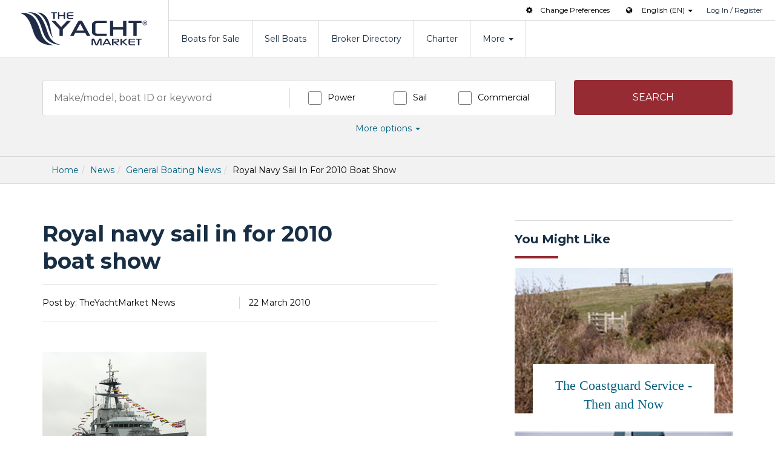

--- FILE ---
content_type: text/html; charset=utf-8
request_url: https://www.theyachtmarket.com/en/news/general-boating-news/royal-navy-sail-in-for-2010-boat-show/
body_size: 42806
content:

<!DOCTYPE html>
<html lang="en" xmlns="http://www.w3.org/1999/xhtml">
<head><meta charset="utf-8" /><meta http-equiv="X-UA-Compatible" content="IE=edge" /><meta name="viewport" content="width=device-width, initial-scale=1.0" /><meta name="theme-color" content="#172e44" /><meta name="format-detection" content="telephone=no" /><link rel="preconnect" href="https://fonts.googleapis.com" /><link rel="preconnect" href="https://fonts.gstatic.com" crossorigin="" /><link href="//fonts.googleapis.com/css?family=Montserrat:400,700&amp;display=swap" rel="stylesheet" type="text/css" /><link href="//cdnx.theyachtmarket.com/assets/css/stylesheets/97/bootstrap.css" rel="stylesheet" /><title>
	Royal navy sail in for 2010 boat show | TheYachtMarket
</title>
    <link rel="shortcut icon" href="https://www.theyachtmarket.com/icon57.png" />
    <link rel="apple-touch-icon" href="https://www.theyachtmarket.com/icon57.png" />
    <link rel="apple-touch-icon" sizes="72x72" href="https://www.theyachtmarket.com/icon72.png" />
    <link rel="apple-touch-icon" sizes="114x114" href="https://www.theyachtmarket.com/icon114.png" />
    <link rel="apple-touch-icon" sizes="144x144" href="https://www.theyachtmarket.com/icon144.png" />
    
    <meta property='og:url' content='https://www.theyachtmarket.com/en/news/general-boating-news/royal-navy-sail-in-for-2010-boat-show/'><meta property='og:type' content='article' /><meta property='article:author' content='https://www.facebook.com/TheYachtMarket/' /><meta property='article:publisher' content='https://www.facebook.com/TheYachtMarket/' /><meta property='og:site_name' content='TheYachtMarket' /><meta property='og:title' content='Royal navy sail in for 2010 boat show'/><meta property='og:description' content='Catch the Royal Navy's offshore patrol vessel, HMS Mersey, at the 2010 Jersey Boat Show. Learn about fisheries protection and other naval duties, with opportunities to tour the ship. Save the date: 1-3 May.'/><meta property='og:image' content='https://cdnx.theyachtmarket.com/articleuploads/HMS-Mersey-04120721.jpg'/><meta name='twitter:card' content='summary'/><meta property='twitter:domain' content='theyachtmarket.com'/><meta property='twitter:url' content='https://www.theyachtmarket.com/en/news/general-boating-news/royal-navy-sail-in-for-2010-boat-show/'/><meta name='twitter:title' content='Royal navy sail in for 2010 boat show'/><meta name='twitter:description' content='Catch the Royal Navy's offshore patrol vessel, HMS Mersey, at the 2010 Jersey Boat Show. Learn about fisheries protection and other naval duties, with opportunities to tour the ship. Save the date: 1-3 May.'/><meta name='twitter:image' content='https://cdnx.theyachtmarket.com/articleuploads/HMS-Mersey-04120721.jpg'/>

    
<script>
!function(f,b,e,v,n,t,s){if(f.fbq)return;n=f.fbq=function(){n.callMethod?n.callMethod.apply(n,arguments):n.queue.push(arguments)};if(!f._fbq)f._fbq=n;n.push=n;n.loaded=!0;n.version='2.0';n.queue=[];t=b.createElement(e);t.async=!0;t.src=v;s=b.getElementsByTagName(e)[0];s.parentNode.insertBefore(t,s)}(window,document,'script','//connect.facebook.net/en_US/fbevents.js');
fbq('init', '243237502707726');fbq('track', "PageView");
</script>


<script async src="https://www.googletagmanager.com/gtag/js?id=G-KSLMTL9KGM"></script>
<script>window.dataLayer = window.dataLayer || []; function gtag() { dataLayer.push(arguments); } gtag('js', new Date()); gtag('config', 'G-KSLMTL9KGM'); gtag('config', 'AW-1069952059', {'allow_enhanced_conversions': true});</script>
<script type="text/javascript">
    (function (c, l, a, r, i, t, y) {c[a] = c[a] || function () { (c[a].q = c[a].q || []).push(arguments) };t = l.createElement(r); t.async = 1; t.src = "https://www.clarity.ms/tag/" + i;y = l.getElementsByTagName(r)[0]; y.parentNode.insertBefore(t, y);})(window, document, "clarity", "script", "v0w6i6wa3z");
</script>
    
<link rel='canonical' href='https://www.theyachtmarket.com/en/news/general-boating-news/royal-navy-sail-in-for-2010-boat-show/' />
<link rel='alternate' href='https://www.theyachtmarket.com/en/news/general-boating-news/royal-navy-sail-in-for-2010-boat-show/' hreflang='x-default' />
<link rel="alternate" href="https://www.theyachtmarket.com/en/news/general-boating-news/royal-navy-sail-in-for-2010-boat-show/" hreflang="en" /><link rel="alternate" href="https://www.theyachtmarket.com/de/neuigkeiten/allgemeine-neuigkeiten-aus-dem-segel-und-bootsport/royal-navy-sail-in-for-2010-boat-show/" hreflang="de" /><link rel="alternate" href="https://www.theyachtmarket.com/fr/nouvelles/actualites-generales-sur-le-nautisme/royal-navy-sail-in-for-2010-boat-show/" hreflang="fr" /><link rel="alternate" href="https://www.theyachtmarket.com/es/noticias/noticias-generales-sobre-navegacion/royal-navy-sail-in-for-2010-boat-show/" hreflang="es" /><link rel="alternate" href="https://www.theyachtmarket.com/it/notizie/articoli-generici-di-nautica/royal-navy-sail-in-for-2010-boat-show/" hreflang="it" /><link rel="alternate" href="https://www.theyachtmarket.com/nl/nieuws/algemeen-bootnieuws/royal-navy-sail-in-for-2010-boat-show/" hreflang="nl" />
   <script async src="https://cdn.fuseplatform.net/publift/tags/2/3413/fuse.js"></script>
<meta name="description" content="Catch the Royal Navy&#39;s offshore patrol vessel, HMS Mersey, at the 2010 Jersey Boat Show. Learn about fisheries protection and other naval duties, with opportunities to tour the ship. Save the date: 1-3 May." /></head>
<body id="BodyTag">
   
   
    <noscript><img height="1" width="1" alt="fbPixel" style="display: none" src="https://www.facebook.com/tr?id=243237502707726&ev=PageView&noscript=1" /></noscript>

   

<div id="overlay-mobile" class="overlay overlay-hugeinc hidden-sm hidden-md hidden-lg">
    <div class="container">
        <div class="row">
            <div class="col-xs-4 col-xs-offset-8">
                <button id="btn-overlay" type="button" class="navbar-toggle toggled collapsed push-right">
                    <div class="menu-center">
                        <div class="icon-menu"><span class="tymicon-cancel"></span></div>
                        <span class="text-menu sr-only hidden-xxs">Close</span>
                    </div>
                </button>
            </div>
        </div>
        <div class="row">
            <div class="col-xs-12">
                <nav>
                    <ul class="nav-mobile">
                        <li class="first"><a href="/en/">Home</a></li>
                        <li><a href="/en/boats-for-sale/">Boats for Sale</a></li>
                        <li><a href="/en/sell-boats/">Sell Boats</a></li>
                        <li><a href="/en/brokers/">Broker Directory</a></li>
                        <li><a href="/en/charter-boats/">Charter</a></li>
                        <li id="menu-1-expand" data-toggle="collapse" data-target="#menu-1"><a href="#">More<span class="tymicon-down-dir pull-right"></span></a></li>
                        <ul id="menu-1" class="collapse nav-expand">
                            <li><a href="/en/new-boats/">New Boats</a></li>
                            <li><a href="/en/articles/">Articles</a></li>
                            <li><a href="/en/news/">News</a></li>
                            <li><a href="/en/about/">About Us</a></li>
                            <li><a href="/en/about/contact-us/">Contact Us</a></li>
                        </ul>
                         
<li id="menu-lang-expand" data-toggle="collapse" data-target="#menu-lang"><a href="#">Select Language<span class="tymicon-down-dir pull-right"></span></a></li>
<ul id="menu-lang" class="collapse nav-expand">
       
                             <li><a rel="alternate" hreflang="en" href="/en/news/general-boating-news/royal-navy-sail-in-for-2010-boat-show/">English (EN)</a></li>
                        
                             <li><a rel="alternate" hreflang="de" href="/de/neuigkeiten/allgemeine-neuigkeiten-aus-dem-segel-und-bootsport/royal-navy-sail-in-for-2010-boat-show/">Deutsch (DE)</a></li>
                        
                             <li><a rel="alternate" hreflang="fr" href="/fr/nouvelles/actualites-generales-sur-le-nautisme/royal-navy-sail-in-for-2010-boat-show/">Français (FR)</a></li>
                        
                             <li><a rel="alternate" hreflang="es" href="/es/noticias/noticias-generales-sobre-navegacion/royal-navy-sail-in-for-2010-boat-show/">Español (ES)</a></li>
                        
                             <li><a rel="alternate" hreflang="it" href="/it/notizie/articoli-generici-di-nautica/royal-navy-sail-in-for-2010-boat-show/">Italiana (IT)</a></li>
                        
                             <li><a rel="alternate" hreflang="nl" href="/nl/nieuws/algemeen-bootnieuws/royal-navy-sail-in-for-2010-boat-show/">Nederlands (NL)</a></li>
                        
                      
                        </ul>
                        <ul class="nav-mobile members">
                            
                                <li class="first"><a href="/en/login/">Log In</a></li>
                                <li><a href="/en/create-account/">Register Now</a></li>
                            
                            
                        </ul>
                    </ul>
                </nav>
            </div>
        </div>
    </div>
</div>
<nav class="navbar navbar-default navbar-static-top wrap" id="Mainheader">
    <div class="navbar-header">
        <button id="btn-menu" class="navbar-toggle collapsed" aria-label="Menu" data-toggle="collapse" data-target="#navbar" aria-expanded="false" aria-controls="navbar">
            <div class="menu-center">
                <div class="icon-menu">
                    <span class="icon-bar"></span><span class="icon-bar"></span><span class="icon-bar"></span>
                </div>
                <span class="text-menu sr-only hidden-xxs">Menu</span>
            </div>
        </button>
        <a class="navbar-brand logo bg-svg" href="/en/">TheYachtMarket</a>
    </div>
    <div id="navbar" class="navbar-links hidden-xs">
        <ul class="nav subnav-nav">
            
            <li><span role="button" style="cursor:pointer" class="changeUnitsForm" href="javascript:void(0)"><span class="tymicon-cog margin_right_10"></span>Change Preferences</span></li>
            
            
<li class="margin_left_20">
    <span class="tymicon-globe margin_right_10"></span><span class="dropdown-toggle lang-select" data-toggle="dropdown">
        English (EN)
    </span><span class="caret"></span>
    <ul class="dropdown-menu language padding_0">
        
                <li class="col-xxs-12 col-xs-6 col-sm-4 lang-active"><a rel="alternate" hreflang="en" href="/en/news/general-boating-news/royal-navy-sail-in-for-2010-boat-show/">English (EN)</a></li>
            
                <li class="col-xxs-12 col-xs-6 col-sm-4 lang-active"><a rel="alternate" hreflang="de" href="/de/neuigkeiten/allgemeine-neuigkeiten-aus-dem-segel-und-bootsport/royal-navy-sail-in-for-2010-boat-show/">Deutsch (DE)</a></li>
            
                <li class="col-xxs-12 col-xs-6 col-sm-4 lang-active"><a rel="alternate" hreflang="fr" href="/fr/nouvelles/actualites-generales-sur-le-nautisme/royal-navy-sail-in-for-2010-boat-show/">Français (FR)</a></li>
            
                <li class="col-xxs-12 col-xs-6 col-sm-4 lang-active"><a rel="alternate" hreflang="es" href="/es/noticias/noticias-generales-sobre-navegacion/royal-navy-sail-in-for-2010-boat-show/">Español (ES)</a></li>
            
                <li class="col-xxs-12 col-xs-6 col-sm-4 lang-active"><a rel="alternate" hreflang="it" href="/it/notizie/articoli-generici-di-nautica/royal-navy-sail-in-for-2010-boat-show/">Italiana (IT)</a></li>
            
                <li class="col-xxs-12 col-xs-6 col-sm-4 lang-active"><a rel="alternate" hreflang="nl" href="/nl/nieuws/algemeen-bootnieuws/royal-navy-sail-in-for-2010-boat-show/">Nederlands (NL)</a></li>
            
    </ul>
</li>
            
                <li><a href="/en/login/">Log In / Register</a></li>
            
            
        </ul>
        <ul class="nav navbar-nav">
            <li><a href="/en/boats-for-sale/">Boats for Sale</a></li>
            <li><a id="sellBoatNav" href="/en/sell-boats/">Sell Boats</a></li>
            <li><a href="/en/brokers/">Broker Directory</a></li>
            <li><a href="/en/charter-boats/">Charter</a></li>
            <li><a href="#" id="services" data-toggle="collapse" data-target="#menu-expand">More <span id="dropdown1"><span class="caret"></span></span></a></li>
        </ul>
    </div>
    <div id="menu-expand" class="collapse">
        <div class="nav-services">
            <ul>
                <li><a href="/en/new-boats/">New Boats</a></li>
                <li><a href="/en/articles/">Articles</a></li>
                <li><a href="/en/news/">News</a></li>
                <li><a href="/en/about/">About Us</a></li>
                <li><a href="/en/about/contact-us/">Contact Us</a></li>
            </ul>
        </div>
    </div>
</nav>
   <form method="post" action="/en/news/general-boating-news/royal-navy-sail-in-for-2010-boat-show/" onsubmit="javascript:return WebForm_OnSubmit();" id="form1">
<div class="aspNetHidden">
<input type="hidden" name="__EVENTTARGET" id="__EVENTTARGET" value="" />
<input type="hidden" name="__EVENTARGUMENT" id="__EVENTARGUMENT" value="" />
<input type="hidden" name="__VIEWSTATE" id="__VIEWSTATE" value="p9//b9Fu5MAxuL7+rHWzonhSHfS8Hm631WdPZN8LkYacMXuLovhIJ4OV26P+rUlY4mR0eDBU35CG6ANA8pXU5JZ+FOlX0794RHkrOG8tA3zRbFwsVqjpA3zYXrlCVXvZTd1uW4nsm5afIR5r+cclUkalNe6YtS3htJbpGjGhR4dOA/2Gt0S4fsnX23+kFe52BnTkK7B4oxJMdnXANDEIhyUZcTI4wlysi8NpOkkHNcur2fy7uK2otkbemCH+whaeDKbMpPQWsaQzSLAWE1BKG/FRFZln/Ayrf9dgGyVPsfkuuUw6ITFcawmltMjJGAM6iH5K4QbaPeht7ndTdAeRceuR+qZ+KFOi/[base64]/qhPATC9a8LWIthVXJPuCz9PfGmeYmEK7uoGfQpzEl1Gm44NCqRRQy0p+92zHqIZCV3X4SYTiQf29kqrpd4XVFFZyXQ0vyHy0xgYHe4i8p/Q/[base64]/2Y43ik0QRZAZaRp/6fUG7sbALZKvOfGmmbxN5plyDMLlRsQOL+tna1Liv/H24h8piFwcxKnRc6DqyQqlZmVsIpdHWWC4kciFUkQ7V8VMsiEbI6d7CM76v2SgOpztss9FwSNQlh85zQhUkq/Z7IMi6T/63ax0f0dSV8L6XJtGiY1TFdWIdXMt83zSgm+gulYJHtfHL3qLFHSytNvteni/knTxz3uNYNgxdZ2wSRzMNkyTi+ftAhRTwPcScVkjfPAhwsSM1EPN8fpT1MBuxgrjZ/DffhSXft+uJu6y5VRmw6ibRPoWtwOgxzLxKPIgXwxuhz/ldO5G52xGFopWOd1uy1T78n0XWFsQ1ZMco5tNnQEDyQYXeou2EZMjGY/ThAWyuq4jzibHMn+Ard8w6ic8Hy8H8aE1HAIxr8bJS2vN3blrxlTA0h2b/u48NKpj/Ku9kpd9Z15sm0MOYF41m9IUds5Kr076Pap9NxqE/mBsl8cRpksxMQSaFf9nMEkxHtPgzNYIwUSaE4mfqmhr0JE6+z6qboe9M2RCekULUiV0HuSo+5Rxu6tCis9yWAVsmZZt6smDlf2Cgh/+p95NhyEtX1cYkfRHTWEBPfovQj+me9MMIaVz4z77oj22N9VEcQzgvN2FgHu/sbLt622JgD4T6ius4znhVbS4xPOhN0s6laF4pBBZoH4ZvtvdCDWMjXTiGmJ5kAJ742zjm70w/WHW471THENs34z7Cy6EjVGMKOjNASWkR7h4j6j+241giLjnjuTV4uevtq2HLiqG2yfUvWqk+EibT89dY0shLb1xbqgOKNqnyEYaopJrqTctjKhWuQ/98f3SADT/HeefZAVoq9rmBGRAuFLo21V/ZBQl/QK4/YBzgPmUSoHAGoSU4GrwVs3tGYxG/eFVN3R8gdiM4pjp8x9l4ZP/lOck5U4F4zDGhgelyOdG4FQ/7SXZvwdfxbL+/tFY4d4sx4O2J8pbvENpyEky6+zXUeMtlb99wanTpJ9uCxBGACrPp7nhhncjbf56Ix/ssFm25hsAmJwfoSNZUMRBxt7c1K5WSgODeiXhM/[base64]/I10AytKERLlz9Ehj6ks3z2Yil7hPJ3y7hGVUFhmgCxW+OLX9A1k8jySKNr1oSlBEXQDcBQw8pbj9HCOAowdXVW+rr6bsv0b7+F11DA6LGxkPFBVtdKuGBTLgm21vH48K4ztsLIcO7CHV8OWyzycQIHXB758muaPnr0hJUQyO3u1gn+Nr7+Gf/ZJFWnRAFuCL+lNftoKAiEoJ2FBB+2rtulURh7+jBPRizrkzV9N1toRHkrMUoVjU9fDofCNvnzf5SNyx+lEKuwQBXFYmEKwjprViGMiAT6S9SQoTkOnZW8u0ZJBBlzlndz4m8skdLp0VGd8eze1PAD/16Pcbhmv6tRAv62XWgI1JLFtiuFT5wH+JjsjAevUnWn7NP8WhDQsiT9vyt+qU0f0cxs0jFB9+SZEAVHMB+6DNJTrjheEzyQ53B2I01Da8eS0xOhoXPC49O6QhbVX6j0Xzy+XidqCdkIxUwCfwsxiFPH0Xoq7hLcDqV8/7ODwpxaNF7/3Y6Wgv2E1KiKCj0MWTVjb/Nq1PnhFtDy9nnOFFRx9/tUWhQHVZvdT8rMtXGoKBZQ27/ptrH/o+tfOPJ3bI26WVER+GDeO/[base64]/cZadYWUYvsooOy1+G/gJKwK8W/Agvr0IvIUqAvx7IyUEUdSCPP7Ka6Z3OvdGsUNqCNZKHLrBU6CCesHTbBF5eIQGIZnpi+uKGxpn/vE87eK5IGnvGaZZ+VDXOdkqxqq4JXTU1QJIjmailPVfnp1fAzcXW2+sT9MyylFyhQV0RjwiKU+EHHJxBc06Co/s7YpsGQFVQgx0xsiTF2oIvOggKe+/aAjrN07qBefIWqNPXDzx1SmsRKA+tztCTRjD00OP68CtAXvTlTnRagKUUw0m6xpTTAfL49A/0+OP0pQrthLq/zuXcyyjn0RU5kBv2Cxdnls4FZ/EZ+K3K8VyTIdqAhMclW/[base64]/eBdYVt32wUczkS4amR6t8sMT9MVRMwlYxaOUYEmkwF+xxpHI67Pw7/ua1+YN+cF/ZRziroXeTTConHapJ2GdM4sVN0lRLkRSpR0CNAkGrIO3D6nq3r7nVqxWJOFB2TjHsalC30Sj/Ajsmhsi955GxSLnjfYgXMdQ1nIkM5JVysertZT75hBA476mUSIVlWjhDMAaht+sckq2lxdchVyfPB2yVXNHrWx2UDUCoXPCI3YGXP9sBipLPgUtR0WxFC2LZT/+/rHBnSOuLyD3B5ibo+Y9WaVrbsIIcxjhKY72OyVdU9rnpjnEN+WHw5MJRhkbmXOnXL8gclAVJdl/MkTkT9SA6hvl2fTgiRFuEeFSrvJ0q4dkp9YsSnP2nBVu3IyBHl/jTCOsZG2akBVj1f5px1yY6sz3VGvuiVc6FlJU/qGXD6mowfDDHTf5DdjakeqG0Ew/rj/GRKa3sI9c61zpnHybXG/ukFvyBAGksBeEIUJl13o9E/nQon1BQU+OxwrIiGcPNQdnGrW0WjtG/fNMDSWJrZ9ICVuNB+8RfmcUstIwJsUW2lwPQGpzIZAbHT/zcmW32amGMx1lEib9DyDJkIlevcvUMR+gfPY8sDYz3uvs5XjxEbJco0vHxNuu4lQ59ix/Aa2K+Crlla9kvZK1ouTVlh0nBdwVYOSZRo/iUf76IEVyeKS3mqrduycE32uwo6Nx75IvvGqUsNmPgB1OL02thp0FEiHiFP4+jzkkrpL7Gk66cI1pn7y0b57EnRlk0pdEnpCJL7YT6stTnMG0NN5uWKtVKfCrkzdJCaSXgRLvLh586aaxPhhKzCplfFDCKEKeZHnYrxtTQ9q1zxSduWtEMq9XNk0R3K/SsEQmtuIT0vnE8qYVaImpJwIVNp5huvaBtxDP9xFnjsKc5eq/RrCY8W8ja6+nxP5ifuDP9rcaMvZGIrpoVxS5V6LE+RT7gRw0ARiIHE3BI2r5ixqzbiYRMfQU/Cqn+u54U6jalJxnNnB5ZdAUYjKsHW/YSMZ7GmMpoh6FNDS2bZhLBcT/VEAIDQ/trL1wgAatpxV8qZ8i51oU7CP9YWojvgwkuerafc/j42Fal/hMdCXsjEAZ2kAcXOIt8nWP6FXe1BRVkeG6tNOBm9c3PAtttPBe5bRUo+ZS0Qti91qk2ibJ7EWqsvTXVOKKfUxnhYFckDVtTyWgIKgYNtsWMaAgu4o84H642MtI3aojSGD3WCLkhPzrogqMTvRaXBAsZVbscTC5cEBQ5EhG/y/hQ6jDDm0JH27JqahgTrsWmNY/ZJ9GzL5yifVjteLiSm8nGWxdmkkyjBc96g9a5x6RX9E2V7HfpRj4A2oRRfYr78eoRSP6i1OZT0x/wv3bSuB0v5rdSHC5QlQeJw9Q7cucJJZAnjh4S8padU113QyI6N0SB65R8VfajR8SOfPLeb7EpMqhgUGx5eWuXErX+UnGdByCBFf2Sn65Jhd5CWptWHzSTqzHWGyiMCtLSHVrKNoAyIeIFy/jJNXc5gmTMmuEScH6dzQCM7vkhRPG2WCIBiY8E47p0T+N9jtTazulkWN5hmVkIoXuwA+SRfT7F2Rk6wWRLJVOswW8zrXsQrFlzMoyxQzdEEuDnrvzKg3PX0cTjDFCx5KM0JbrsLe0AvyMQ8chvcr/gAzZlXnqvMuKn6CB6FMWJdfGf5ncpKm8gQaPzj4hSVEXo4mEsbepaZfwxGCNC5BYkuB/GqBfyRT9RQWYeGNkzV2o0MFbvW76fEmvbd5FGuT+8z+FjnZJT9GWd/lrcEuUd3D6TbXYBjeEDhAVVVY2yo5ElR4fm2fMoy7csoe70fTkFqMYsKhNuM9KVPCUuv2z14dwEX7u5fPhTHTHveGsLYnukBgyMhZdilNK4m/gTjQvcn3DTzZY0Ixi0njIhrLJk/9GWCJhHmIGk25yweqFFfegqtnbtGgiFlCPhB2MA1VUvCy/M4jCIbcjMyMO+490jTpzsUoHYRUrBXWSomw8mV3UVJCKh9vPLw7PbEnrPLGPBldfagT7Gbpd9ebNJHI6RLvuMhiYIX0GLKmUKN3oVvEpBCZfUqnai4tFwqiesLbnt71zU/M9wfcFlJxFpaGt58Q5lyhBqZuwn/TxUH1Y7l2vqcPw5O1eWuZZpKMdB6knvPE8FyEz86JfGhi+PTAPZP4NKXYxBByVk4oYDQlZ0PFjjkCpCDAq415R8/2U4+rYHR+MxBU9/YddhMksbEVgx12+1VfTQH3cQNd35YKV+vbPvWFwIV0XQdIW9vj5PcjkPHAs6kqvuena0W+b+Dzwi2eypTBPDGghsK7lc/rSZBn8a4geJP0DasMHpLuL/bSiQD0XpJyE5u5ZlIJ+ewSsODrtyIfaEwgA4baeIxDoYbgjV+IkkipCQd4T/t2puF0ca1hb0wRhMnUkUOHAwJvgjZUswZpspHLDvhUOoViURtFZ3UPlY3PodgxqR9W7+x/kQBArDgIe/[base64]/urwJRgqJh01rtsSugGouAK2d/i8NQfXnd1BoeP2nwujSN2LAsCri8gCZxEs2+ZlPTA8jEH/FhoNSywGCyCmoFau+hU9DnhWdhUIrTdiNHtyMXcAHjpC9QcHBv0hFxGF/PhsdVEqMUmti2nJoZ6PuTm8zobk/XpveSmX7HWXgEjUOnAdp61Wt5H3WNsCob1aAYIZrvm0HQLVE/[base64]/nGVJUrrqsefRkSGp2IVGxFXolS7wvpQ9ndNcWR0YXtCPvNGnCH8yVgBq/Rl4gdW3rFGi6Bn6yL/BDFLOD7VHGdUW1tYuEDi7UHVFJ52qIOV6t4xvLvETE7KGBThUtbe1zTvwJOqk2ZwWSElaNHDAms3klOrmARqnyXv5csRi3nJQYxynmR5HevZuqd5pRNIIajvN1YsIxnFLMaDuKDZ3Q3Z/CUCtX61GhL5cHuSPhjqwMKIwelf+5F7EncTfTpzVTiZguN7vkvhFuADODNIFVS0Rwvk3vTfUV6Sp45fcN1yZsYJ9LfBNsrMn48+kHy83WcOeLqxlRdtbRg1VW5izZmyFNZVAywKBXAHv+vawHXrB0b+O2cYN2/9uzASII9RQS8nk1jXme9M2Gbix8h44EGD0EYLIZhSGrXSQ97ZDzYePnxit6zPCu8Wc3KDVtsQx8/xHnvADEweWui3bS+hs6++irR9L2ohi11Jrk5shak+Sj4CnQHT+zpdPErnvuygLDRN8l3NkXRu8fF8GnBlc/M0+DLgEPAKX5KurKyS1T75dD+28x6K/[base64]/QCE2W5td4XwPw3M5dDbfJunxCA4VUIy/T/i5NwaEFpG4CJu1Ux2NnjForqTZ2Lp47h7OgmggTq0DOmx0XS6JNhb/[base64]/pBfN1TP+FfJK9oNugQGiwSkBJPSYKMUbNwVpVOG1YNyH4+jPBjyB0yyEnDWESSnbb3Gb3R4s2ct+fjWbUJgE7rMinubHQFEQSTTCEH72LRZ2W6x8j9nBWu6jf7+27FTrZw6p4assLBTntOIe6i2ZT/sHQEY1fqj5riKuj/tj6+RRJKx6uZOzYyKcchxVMLHNrZzhKGqXc71BVfZ0RfIFfzSVouWJTA4bqpp8dbupDuuu56lDUPFJT3SYtRYSptH3dNuQ3OEEiTMG3Nkr3e2KJi5Lmulkz1IWJArh6l3zxUyO8httGW7kpBvpZTXDkzwH9rxmd3FGPkHZBcka/1ZwNiXxjA7IVBOHosYFufzXgxoPAVVI68rQAELzNbtt4FeiI8mYvYzcbn7Zd65uxna59DLgfOWeaeleT+du7/6ux+xZR5VIPG5wUcZAD1N0a4COZMEUpp+4I68puP3uTJmfMErIqeya9fHrgyhhLckHghtg/A3rfkUHNU4F6vLVk5L0i2ynUvQKgYQVi0/WkPdEaz4EZaiwclNSU1rxd8evbOmSMbHdjkgUwHL0soZydoG5+V1/TddFR3WgLk4X5qJOCnlSfp1OP8nuRMacQMZff/eqMjWXGk2SBtLNNiHDhD2dI8wk/vSduGUD5wFkNImVVl7IIUrLW+BQwoankY85n/RWBt4x+lQoXEwZEGNIhrBKjk7XXkCKWUACcmKICbwW6jbpL+fqmlI0yt+HesJbQn8DIA0vZciLMKLkKEX5Lc9x6eDksBgKFvQOAmbzPL7E8xUb05cUipnhB9EOdvZW9XdR8VT3PrNI5pMDHkrMm7avPYn02a167gAEKhc8cMIhROKzLqh/EXxp/LMlJZWOB4/qDJDuSqkNxBm1G1daIYZgPBeY82RF53expbNI6UHBHAG9qJwys7o6UZB+DKjrByjQo1cdNPFReTFL8bU5H0t8tT/lPqWL6bSjEPVJZcrDrh6wAuYTXFc34/AMaopiXLWwW5ufyBqZyO1Ik/gApup/wv417h7EHRV+csjfYu13qium4htODTux1dVBzwVVnBq30zGFMZe84dvrOCloNcPIusRe1Wv4BrdE4pTQfpE1lEaKw1VD9WP+0Uehuy4P3BhTyvnPWHAGxnlg+WZDh+2W0pT2zu2uq4aAZcAdPR9bd4/iLNKwPffWKl3elTpASAcwMdI6Fi0PmTXUzoH1tWr5bkFy0qhHwClS84XTzMsiVUTxHdUQEzs9DBDPaEi7Yz1W/Dw5601FfJgmk7hLEivXJRN5cCLQXYVHDnSZrinzodqUwYU64krG9mGbBcuADnbWykrpjZUMF4Gas3/cTYTFzuGQpyGBMXpw5Ws74Bwr7x2PkKp3X5etviFAYihgoT7Kv8teVioStSqVAMGpYtPg7N70N6UbntFx9BIUfDXMgrc8UkqJNah4ZAfY2ZdhrWo/1j8y2KOZwQwf1O4u9DwIN/HWn5fTeDkSdKbw+XUfMnFBvhxwz4EghFB4HNjAmVilYzTNcwHYrT7ErGRC7KtViPuopyBzbgFKVFWB7Er8bWtbWqbTIgwGm9OTFQKDjkP5XiIepaBU9Bsgj6F4YokD/0PRn1Sggkj7qPaFqHohn9rzJV3BsY845wy7+yTZKnpw8Pl0OLgVck2vuDF36yJHFteRNDLYAdEr1Gkz7dptD93eeS4+gz/fXXhePV3G5df9y7ksC79bCSXFDwYgN61V48oJgiRBZN4d5AVlKH7FGBhdIvFlPQTD3lyrCJo3mpbNGT+gPpnKrEKrWJQmdQwvqBGH3zs2DITN0uR1MSb3FW9xSV1p3fWpM/32lG6BumDJgvIp7orqJrM+a1/zikRrW923chuqIGnDUOzEfdbXYddRFjISZ70tuE2qcQcQlsglvLaH6wE5HU/TrXdTn81oj5hYBU8zhx7SuH9wQYseOgCTlmID7XKfU4x2aE7NVbIY6k3xacsTycKfRKaOUN3FKx5S7nnO3EH5WiJpRsOeESNEe5/mYZMi5w9SfriJluNBaE5NtpT9nHzkH+gcBTM63BHpaUR6iAVMzInFWOAFTpjj0tFucFm8A11QaPsdOq2FI+3PwxCczE77hDMFLqt2641PVbPLwe/[base64]/ETrLoExnwvtFvdJLwxgilmRx8FsFo6sqOaCPyoPBHsD9lK7qVU76TBxx+OPGsXIrnmofYJgcjZ9QZW4YrwwkDcse7vJyjpegr4Vbu9tfygIHHvXy95suA32D1r3si761PhweHcdrHTR2UWPVC5CUp30IlRlGs3UQ9w/ymLtCyBfQwLzjOAi0RNPXt0APCySiS2XjvqLb+LXGccKNYuOuCd40kV9H+qF8C6rYIbAAlSYkMSyKU5dPF/z8SOwQdIsWm1mJ5kJbM0DJwWbSAsLFX+FVR1L+QbsMs7s2M1TJnjRp/DtCb4jb0LoOPXfqG+eOouZj/YrTZRk+O49bxS0IeB6GoDE4LVoAoWzWIePRcMQLqrPF79ytu0Q8lYs4f5SGPdF+yA/UwXVhUj6AhKNgP0hAlZIQP/TFEGyS/+RIrGCp5RzlfofSI+K6q7AAZDFyDFY9cyKUQXOvGdnix0EpvFZsERhqQdi9Oyou1pa7JH+5XMQ1E1uiUdEuYSZg71MHY9/vkaMuo5PyvoOcC1R3uzxvmtdG6bkELL4IlGYZiZhNQlClpmOpTLWOM07NvrJPbMc1BFkgc7G4nd6p3mXTz27qC1OAuOiHqebEPaQQ5pF6vuvfngY1afvhbbJtgfx+je2EM1iHu6JNM8yGY0h4KM72kaunsl1Noe7/1C/JEYYKbcCY5f/V9cz5RzvFdvkmr9hq/wZpuWBtVC5WRm06JLfqH0aa/ZhDx9QNSa3wm0P+15etSp6+p0LEeFrIZT9XwNwJM9DlC3gnuCJilmA5w2EWpwPGl/B4imWre1beCNViaQ1OuZ/yoAd39BRPdV6vXdb89BkPs9UD3b3ryd/D2uIDoEsKzCREAuXaeR4paYAmGTMCSA3MBWI3uPOFXhb26bokhOtZvSFBUz6PvHvdzNWcTNQDQSyeArnjs6mulKS+14UCvRw6iUWWSg/ggj4gDiqvdAZAb4R10CQFjKY9esFx8zd/qhySwSUXMBz68HCtHKdoRDXlKvXdh9vVujuhhZZ1vbPJftuEl90j0D6vM8FmtEZC+Jss6TYJ+wS1TF7ePZmOQhystwbbA+u+PQ/GTZMiD7ReZwoSIwSuc3Q022EM+41cK74nllpdx/7YBeX7Rfob59upWZZ0f/xdtlP3vk0MfMoCSwujZRBYTqBUAO/uVDZnyuZN2/oGrn9LAd1qZXuGujvuxXq65g8WHUXQiTQi/8QIaxroGbfxKub+rPmCERJFai1DcBbdfzRzll7gJTJcnrRAnZYcdP3WQpp8Jfncr7MHVOe/To/0owHs243/t5/7W42DrmCuCMSU4w46riVNy6WRUtp2R3Xmzz6asem1tuE2F9UgMqF/Xewc6tE69bUFqHtGQl1e2b9A3wWpHZg/jJ53LDx9TxH1Ee8QBRKdtkFQQMG96q7GOB5+Nxk9CR+mfRNWepO6aBIW6EwasHoWyHMytvHnEp+LFsOUGtMUe3+4M+uc1V+aUajnf/e/g9j0n3L5C3JQVzNdhhGNK///nB4xMEF6n4C4vZRgAla3DdLcZJhJHNz50zsONX2tbdtRGsQZm4cZMsDjKpnTDzlxA3gejyamD7Ybm+xSQq454SRpp8/SRjP2VwJ4MFOdOs7D7W4utzkG72bC7I57qY6ELVttqavIN5saGURWJT2G1tH9UrdzpPKwzgo+AonQ6a938HZRtlaYvSU/RnfVnP/ij3AGCBW/TNNGiutDqRYi3o2oJXBAE6/sOcu/AdL4oUKfPUmch1a+A4r8YQXcuYQLatx94tEWbEvdjqB34wxSQUItM8QX3IWcbnlUnZSuEISc6k7XlH9e43NhqnhWs/H40Wa7Whl36L2iszf7BDUmqsZSAQVJb/EN6IaV9kL+Dya81D3aQs8u0jek8ynMiEO7sFnlQjw1ep92p3QGcel8YDpODfYxJW6YpTje0HmfdJV3ZDXu95R0lp20zoioSGfMt5LysMNSxBJw/hGdR7a2KnI0OpzkT3yZBiYRqnJRJfmNXmiJinh+L31Mqxgt81Z4683N4ZYo3eaoMACngrocTknJ3BeeqLKVaCBCjaVIVm6SLEIBKdWGhE+xIei2pO8bzw+3Bdt8qd8aWEUwVsVIEyMC0WRub6Ietd9suYAGgE9Ovw/VIehOyObMwmQEnr4Y5K+S3dHVBkX10pKJiqOxaHRrghRxfvnbKC9QyJ/uHl5O64GeNeqeO6ehBnxlZssUBYdNb9NHDebOBADp2c5YljvwDqzfgFeJFMFY/iiuHZxK2PtgJr5je20Dy4o5e1eGkKGRFCiCwDLU/hMQHFycgYGUfqjRlGRHeHZYHr0wQQ1dh7HKUD4pe8KOp0Nzz1eCA4qXy+WJ6luYNufyGbQ2IN/usWQQQpqzYfDwFXLX0GWX+fG0vf1BjpYkxonfRHBYdYEWsC6kxCn4qakYohMVPBX4gdTcWu4SSBeNZ1Va5um39N9c7EEp3fj9/2R0BNzQfRBWBalezEeM4ZK6zJJzZOKZYMW3uygesBamqWdUWvqSxSjVQ/wxlwCDc1f42jF5YboyjS1QGuvSsQRWu6AfxQrmGfl2D4zoQ7oSbIxeKK3SfJHbzpNrCMsEB38G+5UsjcnXYhCsM561m34k4TKxNi7f27/3MUWbUuMhQ5rsFVI+6NrP55822tsufeBFq5UKoNaS/RXSD/Q2+4bKU0vYEy/Q0I/DurFMA1W/8cCx1oURki/pWjh+yocOfhVED6Ht9Yf/HH0CWLz25ydJGdLrbySnabKnRZcwfae4vLUsqPOzSZwZW6Gp0ZQ7GFq/HZd/e4TW36XZk+wdfyva7B8hnfNldDgcGBHUUF42tCrSte3DXCyx4ll88MDqTwd5GIrnKeSTuqYgp5jsRhWA7iuNpcQ2NRBxiKXZMr6Hx+Toh0X3/zFBUzhnQ0n/I418xGjal/39js4ECy3C/2my39Lrw76RWYHLyqDbKXAOThKq5+O6CNz9V6OtkBBh0b3e86sBibLqs/8LNo4MaxkLh9s9p2b/[base64]/[base64]/7B9JI+tGQxargLBAaGK0Ki1+cVcSRcJuheUvybJQhnaJ62Ixi5Moj4gK519zmmoho0JGEXfgbwUjMbTT0CveSkhSl/up9oasUDixn9kUdhSwMZeofPXo+koP58h352PE7qBit6riyEN7pW+rRZbnEN4B0MhZCiebhdhhe1YgmZjeLZi04JDsnK/[base64]/CNdhGVk+8cQOJKFvUn743Ph0e4mXLuJQQlJtH+zELkxlmpaMcGSnPM2bRX++kJsTyJvjTnuMu9FexjZcpZjkN2iT6RW+DlF6yLfG8naD6fd/4SViLAL7Ps5itPGtjhaH01oznJsTaRJCGJIz5XkQO3Xuzz+eyFyk1swQQtwSkPBIQvhOPP1FuH0CCk8IxiXrcoJxPf0bOCz2DHa+VB60wZgHIWfMoVleL/pW0Iv49FBwTg/EjXZIznjYTbuRMk2wIIITt8dI6bmU7yd48dNj+mD2HbqhOGffPkF7SYr6hxvs1Zuzh8h/IHdDF2k8RqSFCaxiR7URfQklVYoxEHkbmz1QrczJjAgM9mv2ztcbrYNRVIZ/WDqzt+ooO0Bx9eM43oD6nFyztKc6awtlyoWjT8yyMxajsKDvD8V1sEf0iilS0Q0YgZ5ZHlDuYR4ztqtgfAcgpf0FWiuJ/f+DXI/s+aJVCBnFC3m9Y/REKfmY+lTJKQZsl16DPVgKmfWoVX6uidVsmYPz88fnwGJodjUIx141ClwSF2LpUtUf/9EBY2Y1unIRBfCag32a52EnxlQhv8XR/hGKL7fA8lJvTVQOXLtyXWHwfalz0cvtAAmrweGUlLQt9PVAUJt1Am1Gt6zPEk/izH3sYfY2eGz7WeI3KfdSvnhZGyj5Q7y64riZjhNchLVv7MPUhnFUA/F84gHoZxBmVoZ7YLEzVQLBeWOdb/6fPZpkxIx453hsZAbXp5tcbqGhvDpAeXKQZc7SDo4LPGld+xWolip8gAjI5UmiDyxNb6+2M1UfYaYXfObg8UwXGJf5C4y19FqRIFTfD5dbfX6PCHP4xEG4DyhLSgxoJ9GB4EAQKbhg/JFRJ28rOblWFekD/dfyPElkldM3B2L0FYce/Sr5NxAW7W8jvspSNX9w+YHRW6klKGvytQZRjkpl7UmH8DoU9CR7uYZcsmvxfXtJrwy3K3cGmfutIbcbJaxpUZWfpOarj/[base64]/wIgNDhzuXbCfQZNZMEnOKTngY1CsLAssbOPPtHZHr1Me0PnJXsB0EFWRT2ghH4dvNHkYcsWfTynWoNkEzCzjvrAJVbpo9edty50gVZq669cr4a5mIL6esLAInTJIZ1GEHrmwRrtDHjwBcq/PuWBeP9SyKIaQ02IeLyHhY6NwJw4OlZwdiVWp6keO9hU0X9FwxLxRnzKeiGwGxXwfmjlElUlej8j44iXnJ9aCh/BXunSCVRNyXuL3ZQSZVTo90Rgv1r6eX4TRqlA9W3BuudQcD2UKuGhF8OlNT+2y9iw7rSs7X/XpQY5zV3G8s/vETj3eMk5W1o0oYfYQKHmCCmbddCuBppgZvaomV0gl+CTSsLvGCf4BJqi/pX+mJz1rPqg1UO3ffN4KT6QnBf/P2+jHuBckC1f6bsT9cUnOCPyelj8VIt1LZXwNZfq27QdVJ7SBcXPlDPZVrzT+zdSVRWhxAl3MpLEUsJSC25Bqci3kcfL7EwXYdgQ98oJ506dKGNkA6SJeKCLA5msf+5e10M6t4IRmXiW9LK2YWlGBuzJaqQYYKWQX7D7FISgqyvnrrHSjLmYPXjO6vHg0JZDO/iJkNXosdlgxKAyDIlEHjFB5JElCpvSR4ozugUym/Th+1jwlqZ7twbUaHZWVLrN2RwvCuuCECtJ50TA1lNwNnam2yg0+NO02V+UQO3Hcx5+EQmO8DOH1SO9iFfcdugyyC34CXFX/jW1Lr34o4L6lUMGgnXqqm/vnvvhxEaQhEl2nfTiV/wZkKTk5KEA1VgX1LwR9QDKfmmmFpiUfoSYw9QKEvjdrfq9RTkqDS2fMS9hl3qOICk7N/MGUQOFV80C1rLBU7i1X7dy64uOoMX6weyL3Z1I9iqc9DAM5n2PZB4sjppSgVMfE67EOQux4yfOkXOafVVPv/bdN47OZ52XosH59gNLobxWvpC3MuE52Jcn8j72RyU0b3ABlkcIudpVhk3UZEts1yq3BdV8bzfdhd+rl9vzhc9gxqa64QmdANE7fcLxER8s9dWaWqSVdoU9abOA6Ipq5nEXuVz4FNkeE/x5Er2DqMDxg98KF2NjfCUCVwsyRtYuwiWrHjSH4/BusKLw1ol3iVz/+jsB0wk3uHgWLXUr1I2fUJ9oUu8i4m4tpRVaFRgCLn6vL6IqjtvUTL1NEd2BJhuDbnsEAe5Zp/p0Oft+UdbKMpT927dQEi0GxGDrmic/DjBiy4kvXJgleTAlGeo26L8iMmiE51rDSEmu6/vgWmRHlIEZDQ0cJWfaG0EhFNPjemYAUrP6UV7NUAnFLlYn0/Q8z8ZaKZScjh7iabksMlX8fNaBzDsifiuaL/AU0vuN7Mrr3c6HaIE+xzLFGMZxdyvJZi4EpecrrjBICbvvjkuj0JEDOedhyqgkHFqUz+KLyw5Jrgbfn14uVKcfoxhfi36Uc3xVck4CDic7I5fKXUc0LDbmRImLFhj02f1s3aMPAcFU95dI4mSswTfPLyFtN9x7fh7eoJ+RVRY5xro7FYORB1r0IyMgrd/ub+8cv8RVmunUFzdCc52qIw23NM2amQuDTm5pq8vzZphumDRZoHwVgq5VMusFtkBSlZK6cAUTWYzHY8TGNJtbJbGzZ3b1vyi91InDAX8faXqKA5tA/+zzfxctncNOaDvU10QczMJyOKe6RAUA9eM5TlNb/hRYapjL0ASpUw+cefCq0Ce/jpL46DbJvJnoq0c+qEIMzpeLh0JNzbL6ns6632DTFaVtSRD/xmtbGs6cP6itLFpKkXKiC+2bwD6h3F1pgvidvrpiF0uaPNbTrESUo/1BC7TSbWLGpYoou1wM2c+PitSN8/iRceDUM9rA+0wNAFh0HcAKKDZ/SwxD+IulbCLydMXaRi7euc5N/OATTm4ukN7y+MNVxcPA6BZXs05Moun7waDb+zsPgy0IHKHRwxcLv69xRoqeoybDa4TfuwOE4MgHJYhPTDwTuuRELH37Wwdn0mCdeCF/UsfTYbeUNbscvKDhF8S/G+vkmSPp9akzwz1EIXnLgKaiH87ClMhUfHL0pV6sbT7XZxJ5/w4Zdo1H6kCsAeaqZXRuzsrdV/Jbj1XGpC+yMnB0hs+BHqJsw9ZJo33ouGxzY31fSG95FCnZ+Nci3KzykbsqCT0hDzrSJqIbbn5xx6CGZsTdPBaGhEVFzunmVuGudbUkbRNi7R6EpgxC4ibcSTTruQU+0ympE2XknyOsminLnXGIVqLTmMQ0oNqcPdFFWFORTS3CcY0zBgi0qwVTS/sH5d0CEuOwVFn5CShb+1GD2HZK2pob5Tke6N7+44rnCJG+aZtEwRazoK6dJbdD5+H+itQk/lDL0EipVpriyM5NMd650Hx/Yebay0SWb9WMZ0VxCXV5ayV20xJ66IopiaQl39otBpec0WM7I3foTeqhxJCREkBYJnXlQ3Mo3BCYKXun0oizUVXNVCZgXIxzqPzGUYH+wJOCeZwz6mVNew1MbOCeUIqFIYetAFrtOfZOsXmxsGd9cwiKRsm1GxNLRMEgwdh09TM/Tp6lMddwTuc3md0JdV+R9HhCZbyjLIPHhOKyB4rFDxv3f9moSqMPXJLDav/iVJ5maOSbFHEhnXLGsRJgAyQNE7LJlh2XyY0PjLKD8b9dOuzPPMvZXf+DNd+6VhhvJTkg3oYQhcIukd0ie86ao3tpCZ2gz6UUoSP2vwaFdCB5M2suV0hNDs+1Xa5LmBmqLrV8vFcgEFSeAaskJNPpapPteb/ufdhoxe7xQCp2w6g8RolHkQBmoLO5f+LH0X5QsCNli99eFfhrl9UGXoejoSHDOzxfCdnYDx2W4TGNUjgmTrucuJBw4v98EGe2oAGhOEw8Rutf/PA+hH8l1Td96GyTHvrEFqsYjmXc173VIZeVaoyV3bzY7xuskXGIUrIakYfeX2yHCFVUbH6AatWsFjVf10TzGBmSPqT3coH+/8S2+V9N0LdfJulB0QFsYxxEHWBH4xmGzTcOwAzYRcnMrsZedW3/kZrxySIljom0JhEieoHkv9Y=" />
</div>

<script type="text/javascript">
//<![CDATA[
var theForm = document.forms['form1'];
if (!theForm) {
    theForm = document.form1;
}
function __doPostBack(eventTarget, eventArgument) {
    if (!theForm.onsubmit || (theForm.onsubmit() != false)) {
        theForm.__EVENTTARGET.value = eventTarget;
        theForm.__EVENTARGUMENT.value = eventArgument;
        theForm.submit();
    }
}
//]]>
</script>


<script src="/WebResource.axd?d=pynGkmcFUV13He1Qd6_TZKJX09clh14jYeScwxxhnUHKlDubuRLKbk_vHY41CyiBjoxORQ2&amp;t=638901572248157332" type="text/javascript"></script>


<script src="/WebResource.axd?d=x2nkrMJGXkMELz33nwnakE5hBMacJMQ-zdDV3aE92GZ9O1ro4FKkFusaq6XkPWjkvzPGfAXUMemJdRIwWdRtaj3HxhI1&amp;t=638901572248157332" type="text/javascript"></script>
<script type="text/javascript">
//<![CDATA[
function WebForm_OnSubmit() {
if (typeof(ValidatorOnSubmit) == "function" && ValidatorOnSubmit() == false) return false;
return true;
}
//]]>
</script>

<div class="aspNetHidden">

	<input type="hidden" name="__VIEWSTATEGENERATOR" id="__VIEWSTATEGENERATOR" value="D12F7180" />
	<input type="hidden" name="__PREVIOUSPAGE" id="__PREVIOUSPAGE" value="WpbCWWto5tjFSjX0Rd4_Pw8hL3USNqTqwmjDqx1ACn4wMQJpkylkNJfuP9QDZxUxjrK7EcNuEuoGMRnmY4sOsJagNGcY-jJpO0IJ7C7LV4XvF1rsms0m2UzYNi9N24QFwHAfm-aZMj4pPBzdlUBX7mrDaOE1" />
	<input type="hidden" name="__EVENTVALIDATION" id="__EVENTVALIDATION" value="iUEyLcHLIGhHPNNnwD4eXZ8vG6A4n7GfIQpoQhrUJ3A7aJTSzOaW+VUHzHGifCJuUlgSBLvCRj0T16QaBBbgY0NovcFS2iPwdd4Eu4gzXerJMA+031DKMOM8waVHP6Bs6mtANHv0vyhFL6bm9ut1WmDqbu6ocunwPNkm6arSOEhztpWRGxBH/vK5yfrcm+ij1ZKx3BXJkVE8PC0KbPrJaSx6LCr/FTmmZLg6kebukGvbScKuXrGyV2C4JUQKtSPwqpaN2SswBw3ooc6he295x7A1ab/otJG5wo+1zlNf8TBmQ0/XE2ulWSSdH29L2/tAFpVuOLX33xnVrXiKMUhYn/xHOJ9FrBsrkBqYxHtWNNc/nKRKrmOS/QAFWMt1hma13e1jicjwuTiG4eMYL5tKG/GJiCZjCLMD9MKzfV6GQJcRFmLRRnQZeJN/HTTg2pDNWx6teemeGy1LnhqK/22Ufb72VIdUQfoAieuhGZKeLpvt8NMfhdEf5tlV0VBm4xxEU2H6nh6aSe44t8TpTctljExhDK+SkbJDyzxYxUXjrRATtsHAQ563/LLjcFjY5+j7u/vC0+OSjrKSR9Hyq5rkroGHmJRefI68oggymrN66p4ho0BDCd4abA7eTQL3xiePKt1IA5e7Ln1J43lnVxrfFkEekz8vRnjnILXzzLfwXo5a0Pq4Kykyg+RWbkknJkAO1yHxPb3c9Y/ktTVdqgM5GAX/twID+E3Q9/vPnq6eb/pxfOROedanwJYsRtSZjcweBktJc7NIpHMiE0k50Nc9iTk8lDZH0/Gfa7Nx3XO1hK/n5Y27gmsqviz8MN2EI8vzSVpdeLjOPhTnQQV2BHBhEj3bWaq0XQtqFuVUtdXksqN/f+EsOchZehYtdYiN/FBzQ1REVvyuLyti4EAW4qhJJtHEJqmTIBgsTZxPqYCAPCsGcTXPkqtaHv4zJb8aPCtuezVLRTiewqvefD9nFS90yqKyRZ/6D2sNy376qXIvmn9GhjEtgOxCm/xXIBSN/RMC9Ju53Ye/[base64]/3hxiMBA1t077pTerLovMST/dWqICnlJeDFqNy0ehoFExf8czyqkqW71/Q7RMqk0hGmeV3brBqJ01sSz2r4lhQeBRqSQGslcjSj8FNtUSLuHT6SQYLlJxyfFqblc8ny3CJ6Sw02IvoI78bcMvF3MOtlh5HAD2U+u9mp+ncis0nIbxe57F9YZOtzZ6p4QWHn44uL+6WNo/n0P47ozZUyHEf8mKB7jjNnf5xews9cce1PSNXQhqD1DokH/loi3LZlwJtiXx0OaEdZq7zcxOA5UwmOaMd41CHnzQOf8SPnCjR6oYZfdLMX+d+sTHQDubEc0h0uJSeaZXSm8h40XTvcMeyZZKyTWxV3ELNCNCo4Ogr3ak5zZsDPAIy5/FX6bz6sBnq/TuEdvdN6Ctm9kKN1dP1qwyfAuSDxBmaB0ZTKaJwX391S/sApI2cOA+20f+/OYxIQ2v2ksqESABKN5OBwv0ggW6uQrM7dKloQSLMz5Wdiei4/9RnFnRassFMio0fxG2+40ybauvl/hWyoCj1RVS0PY5pBVGEkf6pZCAXZgNKD1Qjr4Ncc7/UE+mCsEr6oE/mS0TaRKcqtNpiIj8uVtlaGN3PZxN3oj7/Omjuf5thAOJFCYLMubQwzeGI06qSYC03XrduTfHUq+E576iLwGnWVg6hQDgaJZq5j/bieyRgOL2eOLOeWOroVMHiAFdpX618zJOv/nn/aECVC50UeEiuYUmd1VmbWg02jjpQjt6/qnAIgdF+NvkdKj+uBWJRdma/ame6hAh3hr7CUpq7NorCYHnA80f07quwpAXR8B1a0jcoeJ3F/GR1X4GP9PGrRtaCzVnmsyd+MpHa7MS7S/KYlByNbvPagroUrTRJQeqZqqSURfhMO4AtRP1qBT1ISkuuu4YWQz+63ExiiehkzsJh/TwMSp/BvOwxP+pZp4zzX9XiF/wAkNFwoKsyRipmFnZZ4BWEoXoPHAiXTSv2l+Xxi3WGVOyZvPMGoQFKjMqnw60/8Foek1Vkqu9Y82OhVys3IsScexeWc7OYs6Y0fS6TfNgLhIRD/rdFtaoPjJC5a5lONB/LOh9p200la38HaOeOt7C4sl9xO/VszfEEdpDjZ6Yvm3XrUS0bVwVTG5jcdBkGlZOl4kA5pSK9v80lCa27DdTad0IURshNn/j18kRpvggtkg5w/2sBmCNSh9m9MqG1YIAZl2RtJXojcIS713f2z2ihVnCn/fDu49s5u/LiPqzYoKiEIjTK4gtZ017gBnE4orVwQryHXVBSut4e5LU8mTKzK2+5apBI4g9Bcvhrj34U9MJ2Tw+oU0RnmYLlNEU/EtQn1t/itV5f27k7HZjhN4s3cwsaRY5yOhGxEUl3cF1/sKvyk237q9Lz5kOHJwM6voyPEOVL3CB0zC67/zG/VkcJjVJJjb5zYowUE96aoWB/GwugZ4ozGgtNzDkkWXEYw78JHBBhSaam7Ig9q254Yuruonqpcq4+IbkrvhRgq06KDg17CO+P7oDjq8jr1G/ws05ZeiPYCv5pn6blToN2LFGfaw7DanV+cCvHTZ5u8IMboIgf01MEcR8qorhNG2oIFn5XeolDuq3Lr+vXb+ou6B69mzSeZFMv4Q4FcfB7yy955ql0EitLy9ROqK/CVDbtdPznNvVNThVyrlszjz1KH4c+UEsB1I7Y+M59zTbfMAHuvkddjW0bYPKiVlkmLB53pVPoyypD6x+rkKo5diEoijZ+TxIU2nECy75GdVa6v7jUaXmzWv5OUOqlV5+neC4mUEuLF3sb6HuYK2yNZzQN1WKBt5m6mslyAE4+fgvE6rgW5HS/Q+HKCsJ4WPU46hx2h/s4z+I0QEme8O7c0sfPrJ+5Se8Hs6O4N2J+u1tlHSmBWn7gU/e046vEGkT3ziza1eDdn9TNyBRWYsceVKnHyDs7QQF1MXfRgyP9LCNZJXkA4u1daayMgKcIykvmFoK+2Zd2aSEWQ9Hsm253jaIDOHEJhwKfWqu0SZOzrjEcwenZso8498OO6nt70bYeqw0KGNb2RhDU/GAOD0Ht78zPRQcEYL9/g9bLQuzwUQBk2HKnkpIilhvtjMgVUjAgSd9uYn/pyEeYHTduK37MON0wjn9avZfDsrAMqxp+TKBPPSQlYf1ZrlL0OyOa9c1A2VQKC+uc5liqAUO8EPndkEtC9o/M6gomvFiiBTYyp3GJ6MR20ktSJu2ZP5JV6MyNjPB3qS9ZXf9+oHH0C6Qb39awfpaZuL01wdCU/[base64]/+NVApWHf2rnPtx0gTN3efTfBh9pLa9no9ZpPkd54t9z8adTekuX0Lsye2ykTXlpteGepE4zo29tmmmYBfsunCcCji5a/c6gmkmIbdQz1vGiV7ypKRhExvZUbtcF+Sz51wWPY0CII/iMgNkT+BW4j2+/nnBLssoS/4w0ETODv0ar2BziV/kM1hehNiDeBgKPVM3p76VTTiRun48WZ2FlMHv+nnnqaBQsO0xORZmFCUnEaIFuL/dUHJbezFSX6HubqKL+tPlsAxQF0uItZ+5pyyziDMnoCm9tRse98eTuC4L8ov64+81ETaWI9L6cwYDBfs0YWfXDov3Ti8CwBp0dJ8SkvGWokYLzq3Ha4j6BV5rPcDvgI5u2AiQV5LjVvXQzpt/ctSGq7EcZHn7Jp9CTAwRFIAw7WyHTApvYpAxKoIK7JyU85MtYDTLeN5kWQsOwECoO7Qj8UnqLrOM49qo9qH1TnRg3OtwF2doZ/GBZtgYl68uFnGGzc6wScNZ12Dt6il0r5hvHrmLShJUOSoWARMOFeBleOfC2lk1AMCp4lOkmY/clpmtt13jXiNqFCrZJ9PSlSzCR2VFLO3BhtomRLTXsNALhAxUNdW1J7jXK16otR79mViWLNFueGz+RmY9OGD4SHPPoqOjU6vfqmL1gdEo7fp94uesTwNADlAYM6CJJHWfihALUxLIfQnQHRCjdlv+5U4kTEO+dJ9CZjbiAFo/LchW8eN8lklS3D/3SlqACVRy1Hil29u5eMe/rp+4ZkgUgP5vyeFU3kHSlyXpo079YLGh8TiynTGFWvw8tC+4YdS1jj5XzKFGJ5dgrYlPbKk1m0l9mOTAt4ON01LBzg7q3kCGV8I/cu4Pwea6EZNojgFt0tcDf3sj2QeP8c5jdTnuZvpXI7SvGKSl1kqBKE/MzJLoqXQHQoWN4eegHE/W/Wl7IeDMkHjpTCTk9YVhEGvQkuU3JpIeTFqZ338uGTUMAgg2Z93RTJNxVwOwP2L/44xWh0XFAgBrX3ko1DM0RHDXSXU69uBYdg==" />
</div>
    
    <style>
        @media only screen and (max-width: 420px) {
  .gridlayout .matchedModels a, .matchedModels a {
    width: 100%;
  }
}
    </style>
    
    <div id="ContentPlaceHolder1_topSearch" onkeypress="javascript:return WebForm_FireDefaultButton(event, &#39;ContentPlaceHolder1_quickSearchSubmit&#39;)">
	
        <div class="search wrap">
            <div class="container">
                <div class="row">
                    
                    <div class="col-xs-9">
                        <div class="search-bg wrap">
                            <div class="row">
                                <div class="col-xxs-12 col-xs-12 col-md-6">
                                    <input name="ctl00$ctl00$ContentPlaceHolder1$quickSearch" id="ContentPlaceHolder1_quickSearch" AutoComplete="off" type="search" data-type="search" placeholder="Make/model, boat ID or keyword" />
                                    <div class="tt-menu tt-format">
                                        <div id="tempcount" class="tt-dataset tt-dataset-nfl-teams innertest">
                                        </div>
                                    </div>
                                </div>
                                <div class="col-md-6 hidden-sm hidden-xs vert">
                                    <input type="hidden" name="ctl00$ctl00$ContentPlaceHolder1$hidParentIds" id="hidParentIds" />
                                    <div class="vertchild wrap">
                                        <div class="row">
                                            <div class="col-md-4">
                                                <span class="chkboxtop" data-id="241" data-type="power"><input id="quickSearchPower" type="checkbox" name="ctl00$ctl00$ContentPlaceHolder1$quickSearchPower" /><label for="quickSearchPower">Power</label></span>
                                            </div>
                                            <div class="col-md-3">
                                                <span class="chkboxtop" data-id="240"><input id="ContentPlaceHolder1_quickSearchSail" type="checkbox" name="ctl00$ctl00$ContentPlaceHolder1$quickSearchSail" /><label for="ContentPlaceHolder1_quickSearchSail">Sail</label></span>
                                            </div>
                                            <div class="col-md-5">
                                                <span class="chkboxtop" data-id="242"><input id="ContentPlaceHolder1_quickSearchCommercial" type="checkbox" name="ctl00$ctl00$ContentPlaceHolder1$quickSearchCommercial" /><label for="ContentPlaceHolder1_quickSearchCommercial">Commercial</label></span>
                                            </div>
                                        </div>
                                    </div>
                                </div>
                            </div>
                        </div>
                    </div>
                    <div class="col-xs-3 no-gutter">
                        <a id="ContentPlaceHolder1_quickSearchSubmit" class="btn btn-default btn-block" role="button" aria-label="&lt;span class=&quot;hidden-xs&quot;>Search&lt;/span>&lt;span class=&quot;hidden-sm hidden-md hidden-lg&quot;>&lt;span class=&quot;tymicon-search&quot;>&lt;/span>&lt;/span>" href="javascript:__doPostBack(&#39;ctl00$ctl00$ContentPlaceHolder1$quickSearchSubmit&#39;,&#39;&#39;)"><span class="hidden-xs">Search</span><span class="hidden-sm hidden-md hidden-lg"><span class="tymicon-search"></span></span></a>
                    </div>
                    <div class="col-xs-12">
                        <div class="text-center margin_top_10">
                            <a href="#" id="search-options" class="expanddropdown" data-toggle="collapse" data-target="#search-expand">
                                <span class="text" data-text-swap="Fewer options" data-text-original="More options">More options</span>
                                <span class="dropdownarrow"><span class="caret"></span></span>
                            </a>
                        </div>
                    </div>
                </div>
            </div>
        </div>
        <div class="collapse" id="search-expand">
            <div class="search-expanded wrap padding_top_20">
                <div class="container">
                    <div class="row border_bottom">
                        <div class="col-xxs-12 col-xs-6 col-md-4">
                            <div class="selectd-style">
                                <select name="ctl00$ctl00$ContentPlaceHolder1$ddlNewOrUsed" id="ContentPlaceHolder1_ddlNewOrUsed" class="form-control">
		<option value="">New and used</option>
		<option value="new">New</option>
		<option value="used">Used</option>

	</select>
                            </div>
                        </div>
                        <div class="col-xxs-12 col-xs-6 hidden-md hidden-lg mobile_small_margin_top_15">
                            <div class="selectd-style">
                                <select name="ctl00$ctl00$ContentPlaceHolder1$ddlSailOrPower" id="ContentPlaceHolder1_ddlSailOrPower" class="form-control">
		<option value="0">Category</option>
		<option value="240">Sail</option>
		<option value="241">Power</option>
		<option value="242">Commercial</option>

	</select>
                            </div>
                        </div>
                        <div class="col-xs-12 col-sm-12 col-md-4 sm_margin_top_15">
                            <div class="selectd-style">
                                <select name="ctl00$ctl00$ContentPlaceHolder1$ddlFuel" id="ContentPlaceHolder1_ddlFuel" class="form-control">
		<option value="">All fuel types</option>
		<option value="diesel">Diesel</option>
		<option value="electric">Electric</option>
		<option value="gas/lpg">Gas/LPG</option>
		<option value="petrol/gasoline">Petrol/Gasoline</option>
		<option value="steam">Steam</option>

	</select>
                            </div>
                        </div>
                        <div class="col-xs-12 col-sm-12 col-md-4 sm_margin_top_15">
                            <div class="selectd-style">
                                <select name="ctl00$ctl00$ContentPlaceHolder1$ddlKeel" id="ContentPlaceHolder1_ddlKeel" class="form-control">
		<option value="">All keel types</option>
		<option value="bilge keel">Bilge Keel</option>
		<option value="bilgeboards">Bilgeboards</option>
		<option value="bruce foil">Bruce Foil</option>
		<option value="bulb keel">Bulb Keel</option>
		<option value="canting keel">Canting Keel</option>
		<option value="centreboard">Centreboard</option>
		<option value="daggerboard">Daggerboard</option>
		<option value="false keel">False Keel</option>
		<option value="fin keel">Fin Keel</option>
		<option value="full keel">Full Keel</option>
		<option value="leeboards">Leeboards</option>
		<option value="lifting keel">Lifting Keel</option>
		<option value="long keel">Long Keel</option>
		<option value="shoal keel">Shoal Keel</option>
		<option value="swing keel">Swing Keel</option>
		<option value="winged keel">Winged Keel</option>

	</select>
                            </div>
                        </div>
                        <div class="col-xs-12 col-sm-12 col-md-4 margin_top_15">
                            <div class="selectd-style">
                                <select name="ctl00$ctl00$ContentPlaceHolder1$countryDD1$CountriesWithBoats" id="CountriesWithBoats" class="form-control">
		<option value="">All countries</option>
		<option value="2">Albania</option>
		<option value="6">Angola</option>
		<option value="9">Antigua and Barbuda</option>
		<option value="11">Argentina</option>
		<option value="13">Aruba</option>
		<option value="16">Australia</option>
		<option value="17">Austria</option>
		<option value="19">Bahamas</option>
		<option value="23">Barbados</option>
		<option value="26">Belgium</option>
		<option value="27">Belize</option>
		<option value="287">Bonaire, Sint Eustatius and Saba</option>
		<option value="35">Brazil</option>
		<option value="36">British Indian Ocean Territory</option>
		<option value="39">Bulgaria</option>
		<option value="45">Canada</option>
		<option value="47">Cayman Islands</option>
		<option value="50">Chile</option>
		<option value="51">China</option>
		<option value="54">Cocos (Keeling) Islands</option>
		<option value="55">Colombia</option>
		<option value="61">Costa Rica</option>
		<option value="63">Croatia</option>
		<option value="64">Cuba</option>
		<option value="289">Cura&#231;ao</option>
		<option value="65">Cyprus</option>
		<option value="66">Czech Republic</option>
		<option value="67">Denmark</option>
		<option value="70">Dominican Republic</option>
		<option value="73">Egypt</option>
		<option value="279">Estonia</option>
		<option value="82">Fiji</option>
		<option value="83">Finland</option>
		<option value="84">France</option>
		<option value="86">French Polynesia</option>
		<option value="91">Georgia</option>
		<option value="92">Germany</option>
		<option value="94">Gibraltar</option>
		<option value="96">Greece</option>
		<option value="98">Grenada</option>
		<option value="99">Guadeloupe</option>
		<option value="290">Guernsey</option>
		<option value="109">Hong Kong</option>
		<option value="111">Hungary</option>
		<option value="115">Indonesia</option>
		<option value="118">Ireland</option>
		<option value="120">Italy</option>
		<option value="292">Jersey</option>
		<option value="127">Jordan</option>
		<option value="130">Kenya</option>
		<option value="281">Korea, Republic of</option>
		<option value="138">Latvia</option>
		<option value="139">Lebanon</option>
		<option value="144">Lithuania</option>
		<option value="145">Luxembourg</option>
		<option value="146">Macao</option>
		<option value="150">Malaysia</option>
		<option value="153">Malta</option>
		<option value="156">Martinique</option>
		<option value="158">Mauritius</option>
		<option value="160">Mexico</option>
		<option value="164">Monaco</option>
		<option value="283">Montenegro</option>
		<option value="167">Morocco</option>
		<option value="168">Mozambique</option>
		<option value="173">Netherlands</option>
		<option value="176">New Zealand</option>
		<option value="183">Norway</option>
		<option value="189">Panama</option>
		<option value="193">Peru</option>
		<option value="194">Philippines</option>
		<option value="196">Poland</option>
		<option value="197">Portugal</option>
		<option value="198">Puerto Rico</option>
		<option value="201">Romania</option>
		<option value="286">Saint Barthelemy</option>
		<option value="206">Saint Lucia</option>
		<option value="293">Saint Martin (French Part)</option>
		<option value="208">Saint Vincent and the Grenadines</option>
		<option value="214">Seychelles</option>
		<option value="216">Singapore</option>
		<option value="295">Sint Maarten (Dutch Part)</option>
		<option value="217">Slovakia</option>
		<option value="218">Slovenia</option>
		<option value="221">South Africa</option>
		<option value="224">Spain</option>
		<option value="229">Svalbard and Jan Mayen</option>
		<option value="231">Sweden</option>
		<option value="232">Switzerland</option>
		<option value="274">Taiwan, Province of China</option>
		<option value="235">Tanzania, United Republic of</option>
		<option value="236">Thailand</option>
		<option value="240">Trinidad and Tobago</option>
		<option value="242">Tunisia</option>
		<option value="243">Turkey</option>
		<option value="249">United Arab Emirates</option>
		<option value="250">United Kingdom</option>
		<option value="251">United States</option>
		<option value="257">Virgin Islands, British</option>
		<option value="276">Virgin Islands, U.S.</option>

	</select>
                            </div>
                        </div>
                        <div class="col-xs-12 col-sm-12 col-md-4 margin_top_15" >
                            <input type="hidden" name="ctl00$ctl00$ContentPlaceHolder1$subcountryid" id="subcountryid" />
                            <div class="selectd-style">
                                <select class="form-control" id="ddlSubCountry">
                                    <option value="">More options</option>
                                </select>
                            </div>
                        </div>
                        <div class="col-xs-12 col-sm-12 col-md-4 margin_top_15">
                            <input type="hidden" name="ctl00$ctl00$ContentPlaceHolder1$boatTypeList" id="boatTypeList" />
                            <div class="selectd-style">
                                <select class="form-control" id="ddlBoatTypes">
                                    <option value="">All boat types</option>
                                </select>
                            </div>
                        </div>
                    </div>
                    <div class="row margin-top border_bottom">
                        <div class="col-xxs-12 col-xs-6 col-sm-4">
                            <input name="ctl00$ctl00$ContentPlaceHolder1$txtPriceFrom" type="text" id="ContentPlaceHolder1_txtPriceFrom" class="form-control" placeholder="Price from" />
                        </div>
                        <div class="col-xxs-12 col-xs-6 col-sm-4 mobile_small_margin_top_15">
                            <input name="ctl00$ctl00$ContentPlaceHolder1$txtPriceTo" type="text" id="ContentPlaceHolder1_txtPriceTo" class="form-control" placeholder="Price to" />
                        </div>
                        <div class="col-xs-12 col-sm-4 mobile_margin_top_15">
                            <div class="selectd-style">
                                <select name="ctl00$ctl00$ContentPlaceHolder1$ddlCurrency" id="ContentPlaceHolder1_ddlCurrency" class="form-control">
		<option selected="selected" value="gbp">GBP</option>
		<option value="eur">EUR</option>
		<option value="usd">USD</option>
		<option value="aud">AUD</option>
		<option value="brl">BRL</option>
		<option value="cad">CAD</option>
		<option value="chf">CHF</option>
		<option value="cny">CNY</option>
		<option value="dkk">DKK</option>
		<option value="inr">INR</option>
		<option value="jpy">JPY</option>
		<option value="aed">AED</option>
		<option value="mxn">MXN</option>
		<option value="nok">NOK</option>
		<option value="nzd">NZD</option>
		<option value="sek">SEK</option>
		<option value="try">TRY</option>
		<option value="hkd">HKD</option>
		<option value="krw">KRW</option>
		<option value="pln">PLN</option>
		<option value="sgd">SGD</option>
		<option value="twd">TWD</option>
		<option value="zar">ZAR</option>

	</select>
                            </div>
                        </div>
                    </div>
                    <div class="row margin-top border_bottom">
                        <div class="col-xs-12 col-xs-6 col-sm-4">
                            <input name="ctl00$ctl00$ContentPlaceHolder1$txtLengthFrom" type="text" id="ContentPlaceHolder1_txtLengthFrom" class="form-control" placeholder="Length from" />
                        </div>
                        <div class="col-xs-12 col-xs-6 col-sm-4 mobile_margin_top_15">
                            <input name="ctl00$ctl00$ContentPlaceHolder1$txtLengthTo" type="text" id="ContentPlaceHolder1_txtLengthTo" class="form-control" placeholder="Length to" />
                        </div>
                        <div class="col-xs-12 col-sm-4 mobile_margin_top_15">
                            <div class="selectd-style">
                                <select name="ctl00$ctl00$ContentPlaceHolder1$ddlLengthUnit" id="ContentPlaceHolder1_ddlLengthUnit" class="form-control">
		<option value="metres">Metres</option>
		<option value="feet">Feet</option>

	</select>
                            </div>
                        </div>
                    </div>
                    <div class="row margin-top  border_bottom">
                        <div class="col-xxs-12 col-xs-4">
                            <input name="ctl00$ctl00$ContentPlaceHolder1$txtYearFrom" type="text" id="ContentPlaceHolder1_txtYearFrom" class="form-control" placeholder="Year from" />
                        </div>
                        <div class="col-xxs-12 col-xs-4 mobile_small_margin_top_15">
                            <input name="ctl00$ctl00$ContentPlaceHolder1$txtYearTo" type="text" id="ContentPlaceHolder1_txtYearTo" class="form-control" placeholder="Year to" />
                        </div>
                        <div class="col-xxs-12 col-xs-4 mobile_small_margin_top_15">
                            <div class="selectd-style">
                                <select name="ctl00$ctl00$ContentPlaceHolder1$ddlMediaFilter" id="ContentPlaceHolder1_ddlMediaFilter" class="form-control">
		<option value="0">Videos / virtual tours: all boats</option>
		<option value="1">Only boats with videos</option>
		<option value="2">Only boats with virtual tours</option>
		<option value="3">Only boats with videos or virtual tours</option>

	</select>
                            </div>
                        </div>
                    </div>
                    <div class="row margin-top">
                        <div class="col-xxs-12 col-xxs-offset-0 col-sm-8 col-sm-offset-2 col-lg-6 col-lg-offset-3">
                            <input type="submit" name="ctl00$ctl00$ContentPlaceHolder1$ctl00" value="Search" class="btn btn-default btn-block" role="button" />
                        </div>
                    </div>
                </div>
            </div>
        </div>
    
</div>
    
    <div id="breadcrumbs" class="breadcrumbs-gray border_top border_bottom">
        <div class="container">
            <div class="row ">
                <div class="col-lg-12">
                    <ul class="breadcrumb">
                        <li><a href="/en/">Home</a></li><li><a href="/en/news/">News</a></li><li><a href="/en/news/general-boating-news/">General Boating News</a></li><li>Royal Navy Sail In For 2010 Boat Show</li>
                    </ul>
                </div>
            </div>
        </div>
    </div>
    <div class="wrap">
        <div class="panel">
            <div class="container">
                <div class="row">
                    <div class="col-md-7">
                        <div itemscope="" itemtype="http://schema.org/Article">
                            <span itemprop="publisher" itemscope="" itemtype="http://schema.org/Organization">
                                <meta itemprop="name" content="TheYachtMarket">
                                <span itemprop="logo" itemscope="" itemtype="https://www.schema.org/ImageObject">
                                    <meta itemprop="url" content="https://www.theyachtmarket.com/tymbluelogo.jpg">
                                </span>
                            </span>
                            <meta itemprop="url" content="https://www.theyachtmarket.com/en/news/general-boating-news/royal-navy-sail-in-for-2010-boat-show/">
                            <meta itemprop="image" content="https://cdnx.theyachtmarket.com/articleuploads/HMS-Mersey-04120721.jpg">
                            <h1 class="article-heading" itemprop="headline">
                                Royal navy sail in for 2010 boat&nbsp;show</h1>
                            <div class=" border_top border_bottom padding_top_20 padding_bottom_20">
                                <div class="row">
                                    <div class="col-md-6 border_right" itemprop="author" itemscope="" itemtype="http://schema.org/Person">
                                        Post by: <span itemprop='name'>TheYachtMarket News</span>
                                    </div>
                                    <div class="col-md-6" itemprop="datePublished" content="2010-03-22">
                                        22 March 2010
                                    </div>
                                </div>
                            </div>
                            <div class="newsCopy padding_top_20" itemprop="articleBody">
                                
                                <p>
                                    <p><img alt="" border="0" src="/articleuploads/uploads/HMS-Mersey-04120721.jpg"></p>

<p>The water-based Guest of Honour at this year&rsquo;s Jersey Boat Show will be the 79 metre River Class Offshore Patrol Vessel, HMS Mersey.</p>

<p>The impressive 1,677-tonne Royal Navy ship was built in Southampton and is deployed primarily for the vital job of Fisheries Protection. She can, however, be adapted readily for other duties. HMS Mersey features a large working cargo deck that allows her to be equipped with specific facilities for a particular role, such as disaster relief, anti-pollution, fire fighting, rescue work or the interception of other vessels. She also has capacity to embark a section of fleet protection Royal Marines if required.</p>

<p>HMS Mersey&rsquo;s crew should feel at home at the Jersey Boat Show. One of their tasks last year was to escort the youngest yachtsman to sail around the world into Falmouth after he crossed the finish line. Seventeen year old Mike Perham was delighted to see the ship waiting for him in at the end of his long voyage.</p>

<p>&ldquo;Lieutenant Commander Carl Wiseman said: &ldquo;It is a pleasure to be associated with the Jersey Boat Show and my officers and crew are all looking forward to giving the people of Jersey, and other visitors, a warm and traditional welcome on board when the ship is open to visit.</p>

<div data-fuse='23017194376'></div><p>&ldquo;The Royal Navy has always enjoyed visiting Jersey and has great historical links with the island, the Fishery Protection Vessels in particular.</p>

<p>During her time alongside, we will be presented with the Jersey Cup, which is awarded to the fishery patrol ship that has proved to be the most efficient and effective over the past year and I can think of no better time and place to receive this award.&rdquo;</p>

<p>HMS Mersey will be open to the public during all three days of the Show when visitors can learn about today&rsquo;s modern Royal Navy, in particular the role of the Fishery Protection Squadron which is the oldest front line squadron in the Royal Navy.</p>

<p>Jersey&rsquo;s Harbour Master, Howard Le Cornu said, &ldquo;Last year, HMS York, proved to be one of the star attractions with Islanders, so we are thrilled that the Royal Navy have agreed to attend our Boat Show once again. It is a mark of Jersey Boat Show&rsquo;s significance and prestige in the European maritime calendar that we will once again have a Royal Naval presence. I hope the Island public will enjoy the opportunity of visiting her as part of their Boat Show experience.&rdquo;</p>

<p>The Royal Navy will take centre stage at the Show as their presence will also include HMS Tracker and HMS Trumpeter, which play a pivotal role in the Bristol and Oxford University Royal Navy Units, plus other training vessels, both power and sail. The world-renowned Band of Her Majesty&rsquo;s Royal Marines will also be performing two rousing Beat Retreat ceremonies during the Show.</p>

<p>Jersey Boat Show will take place on the May Bank Holiday, 1-3 May. Now in its third year it combines an exciting marine market place with a lively maritime festival, all free for locals and Island visitors.</p>

<p>All shapes and sizes of boats will be on display and for sale at the Jersey Boat Show. The marina will feature a fascinating mix of aspirational and practical power boats and sailing yachts. Whilst on the land visitors will find smaller boats and a host of equipment and accessories.</p>

<p>For those who just want to dream and catch the festival atmosphere there&rsquo;ll be food aplenty, live stage entertainment and activities, both on and off the water.</p>

<p>Visit <a href="http://www.jerseyboatshow.com" target="_blank">www.jerseyboatshow.com</a> for more information.</p>

                                </p>
                            </div>
                        </div>
                        <div class="share padding_top_20 padding_bottom_20 border_top border_bottom text-center">
                            <h3>Share this article</h3>
                            <div class="articles">
                                <span class="first">
                                    <a target="_blank" href="http://www.facebook.com/sharer.php?u=https://www.theyachtmarket.com/en/news/general-boating-news/royal-navy-sail-in-for-2010-boat-show/"><span class="tymicon-facebook"></span></a></span>
                                <a target="_blank" href="https://twitter.com/share?url=https://www.theyachtmarket.com/en/news/general-boating-news/royal-navy-sail-in-for-2010-boat-show/"><span class="tymicon-twitter"></span></a>
                            </div>
                        </div>
                    </div>
                    <div class="col-md-4 col-md-offset-1">
                        <div class="border_top padding_top_20 sm_margin_top_30">
                            
                                    <div class="margin_bottom_20">
                                            <h2 class="inner">You Might Like</h2>
                                    </div>
                                    <div class="row">
                                
                                    <div class="article col-sm-4 col-md-12 margin_bottom_30 md_margin_bottom_10">
                                        <div class="img-box-master">
                                            <a class="img-box" title='The Coastguard Service - Then and Now' href="/en/articles/general/the-coastguard-service-then-and-now/">
                                                <img src="/articleuploads/crop/tower.jpg" class="img-responsive" alt="The Coastguard Service - Then and Now" /></a>
                                            <div class="title-box">
                                                <a class="title" href='/en/articles/general/the-coastguard-service-then-and-now/'>The Coastguard Service - Then and Now</a>
                                            </div>
                                            </a>
                                        </div>
                                    </div>
                                
                                    <div class="article col-sm-4 col-md-12 margin_bottom_30 md_margin_bottom_10">
                                        <div class="img-box-master">
                                            <a class="img-box" title='Team Pindar to enter Fastnet' href="/en/news/general-boating-news/team-pindar-to-enter-fastnet-2009/">
                                                <img src="/articleuploads/crop/pindar.jpg" class="img-responsive" alt="Team Pindar to enter Fastnet" /></a>
                                            <div class="title-box">
                                                <a class="title" href='/en/news/general-boating-news/team-pindar-to-enter-fastnet-2009/'>Team Pindar to enter Fastnet</a>
                                            </div>
                                            </a>
                                        </div>
                                    </div>
                                
                                    <div class="article col-sm-4 col-md-12 margin_bottom_30 md_margin_bottom_10">
                                        <div class="img-box-master">
                                            <a class="img-box" title='Millie Mackintosh to officially open 2017's TheYachtMarket.com Southampton Boat Show ' href="/en/news/general-boating-news/millie-mackintosh-to-officially-open-2017s-theyachtmarketcom-southampton-boat-show/">
                                                <img src="/articleuploads/crop/milli.jpg" class="img-responsive" alt="Millie Mackintosh to officially open 2017's TheYachtMarket.com Southampton Boat Show " /></a>
                                            <div class="title-box">
                                                <a class="title" href='/en/news/general-boating-news/millie-mackintosh-to-officially-open-2017s-theyachtmarketcom-southampton-boat-show/'>Millie Mackintosh to officially open 201</a>
                                            </div>
                                            </a>
                                        </div>
                                    </div>
                                
                                    <div class="article col-sm-4 col-md-12 margin_bottom_30 md_margin_bottom_10">
                                        <div class="img-box-master">
                                            <a class="img-box" title='17 year old Mike Perham becomes the world’s youngest solo sailing circumnavigator' href="/en/news/general-boating-news/17-year-old-becomes-the-worlds-youngest-solo-sailing-circumnavigator/">
                                                <img src="/articleuploads/crop/mike perham.jpg" class="img-responsive" alt="17 year old Mike Perham becomes the world’s youngest solo sailing circumnavigator" /></a>
                                            <div class="title-box">
                                                <a class="title" href='/en/news/general-boating-news/17-year-old-becomes-the-worlds-youngest-solo-sailing-circumnavigator/'>17 year old Mike Perham becomes the worl</a>
                                            </div>
                                            </a>
                                        </div>
                                    </div>
                                
                                    <div class="article col-sm-4 col-md-12 margin_bottom_30 md_margin_bottom_10">
                                        <div class="img-box-master">
                                            <a class="img-box" title='Insuring your boat' href="/en/articles/general/insuring-your-boat/">
                                                <img src="/articleuploads/crop/sinking boat.jpg" class="img-responsive" alt="Insuring your boat" /></a>
                                            <div class="title-box">
                                                <a class="title" href='/en/articles/general/insuring-your-boat/'>Insuring your boat</a>
                                            </div>
                                            </a>
                                        </div>
                                    </div>
                                
                                    </div>
                                
                        </div>
                        <div class="margin_top_20  text-center padding_0">
                          
                                <div class="mpuBan" data-fuse="42856461"></div>
                        </div>
                    </div>
                </div>
                <div class='row margin_top_30 ad-slot-style'>
                    <div class='col-sm-12 text-center mobile_small_padding_left_0'>
                       
                       <div data-fuse="21815501670"></div>
                    </div>
                </div>
            </div>
        </div>
    </div>

    <div id="ContentPlaceHolder1_Newsletter" onkeypress="javascript:return WebForm_FireDefaultButton(event, &#39;ContentPlaceHolder1_NewsletterSignUp&#39;)">
	
        <div class="wrap newsletter panel black">
            <div class="container">
                <div class="row">
                    <div class="col-md-12 text-center">
                        <h2 class="tada">Sign up to our newsletter</h2>
                    </div>
                </div>
                <div id="ContentPlaceHolder1_ctl01" class="alert alert-danger" style="display:none;">

	</div>
                <div class="row margin_top_20">
                    <div class="col-xs-12 col-sm-6 col-md-4">
                        <div class="icon-field">
                            <input name="ctl00$ctl00$ContentPlaceHolder1$txtNewsletterName" type="text" id="ContentPlaceHolder1_txtNewsletterName" placeholder="First name..." />
                            <span class="tymicon-user"></span>
                        </div>
                        <span id="ContentPlaceHolder1_RequiredFieldValidator1" class="inlineValidationError" style="display:none;">
							<div class="row"><div class="col-md-12 newsletter-validation">Please enter your first name</div></div>
                        </span>
                    </div>
                    <div class="col-xs-12 col-sm-6 col-md-4 mobile_margin_top_15">
                        <div class="icon-field">
                            <input name="ctl00$ctl00$ContentPlaceHolder1$txtNewsletterEmail" type="text" id="ContentPlaceHolder1_txtNewsletterEmail" placeholder="Email address..." />
                            <span class="tymicon-mail"></span>
                        </div>
                        <span id="ContentPlaceHolder1_RequiredFieldValidator4" class="inlineValidationError" style="display:none;">
							<div class="row"><div class="col-md-12 newsletter-validation">Please enter your email address</div></div>
                        </span>
                        <span id="ContentPlaceHolder1_RegularExpressionValidator1" class="inlineValidationError" style="display:none;">
							<div class="row"><div class="col-md-12 newsletter-validation">Please enter a valid email address</div></div>
                        </span>
                    </div>
                    <div class="col-xs-12 col-md-4">
                        <input type="submit" name="ctl00$ctl00$ContentPlaceHolder1$NewsletterSignUp" value="Sign me up" onclick="javascript:WebForm_DoPostBackWithOptions(new WebForm_PostBackOptions(&quot;ctl00$ctl00$ContentPlaceHolder1$NewsletterSignUp&quot;, &quot;&quot;, true, &quot;NewsletterBottom&quot;, &quot;&quot;, false, false))" id="ContentPlaceHolder1_NewsletterSignUp" class="btn btn-default btn-block btn-signup" role="button" />
                    </div>
                    <div class="col-xs-12 margin_top_10 text-center legalnote">
                        <p class="margin_bottom_0"><a href="/en/legal/privacy/#contactingadvertisers" target="_blank">By submitting this form, you agree to our Privacy &amp; Cookie&nbsp;Policy</a></p>
                    </div>
                </div>
            </div>
        </div>
    
</div>
    <div id="changeUnitsForm" class="mfp-hide white-popup">
        <div class="row">
            <div class="col-sm-12">
                <h4>Change units of measure</h4>
                <p><strong>This feature requires cookies to be enabled on your browser.</strong></p>
                <p class="margin_bottom_10">Show price in:</p>
            </div>
            <div class="col-sm-12"><div class="select-style">
                    <select name="ctl00$ctl00$ContentPlaceHolder1$ddlSelectCurency" id="ContentPlaceHolder1_ddlSelectCurency" class="form-control">
	<option selected="selected" value="gbp">GBP</option>
	<option value="eur">EUR</option>
	<option value="usd">USD</option>
	<option value="aud">AUD</option>
	<option value="brl">BRL</option>
	<option value="cad">CAD</option>
	<option value="chf">CHF</option>
	<option value="cny">CNY</option>
	<option value="dkk">DKK</option>
	<option value="inr">INR</option>
	<option value="jpy">JPY</option>
	<option value="aed">AED</option>
	<option value="mxn">MXN</option>
	<option value="nok">NOK</option>
	<option value="nzd">NZD</option>
	<option value="sek">SEK</option>
	<option value="try">TRY</option>
	<option value="hkd">HKD</option>
	<option value="krw">KRW</option>
	<option value="pln">PLN</option>
	<option value="sgd">SGD</option>
	<option value="twd">TWD</option>
	<option value="zar">ZAR</option>

</select>
            </div></div>
            <div class="col-sm-12 margin_top_20"><p class="margin_bottom_10">Show lengths, beam and draft in:</p></div>
            <div class="col-sm-12"><div class="select-style">
                    <select name="ctl00$ctl00$ContentPlaceHolder1$ddlLengthUnit2" id="ContentPlaceHolder1_ddlLengthUnit2" class="form-control">
	<option selected="selected" value="metres">metres</option>
	<option value="feet">feet</option>

</select>
            </div></div>
            <div class="col-sm-12 margin_top_20"><p class="margin_bottom_10">Show displacement or weight in:</p></div>
            <div class="col-sm-12"><div class="select-style">
                    <select name="ctl00$ctl00$ContentPlaceHolder1$ddlDisplacementUnit" id="ContentPlaceHolder1_ddlDisplacementUnit" class="form-control">
	<option selected="selected" value="kilograms">kilograms</option>
	<option value="tonnes">tonnes (metric)</option>
	<option value="longtons">tons - long (British)</option>
	<option value="shorttons">tons - short (U.S.)</option>
	<option value="pounds">pounds</option>

</select>
            </div></div>
            <div class="col-sm-12 margin_top_20"><p class="margin_bottom_10">Show capacity or volume in:</p></div>
            <div class="col-sm-12"><div class="select-style">
                    <select name="ctl00$ctl00$ContentPlaceHolder1$ddlCapacityUnit" id="ContentPlaceHolder1_ddlCapacityUnit" class="form-control">
	<option selected="selected" value="litres">litres</option>
	<option value="ukgallons">gallons (British)</option>
	<option value="usgallons">gallons (U.S.)</option>

</select>
            </div></div>
            <div class="col-sm-12 margin_top_20"><p class="margin_bottom_10">Show speed in:</p></div>
            <div class="col-sm-12"><div class="select-style">
                    <select name="ctl00$ctl00$ContentPlaceHolder1$ddlSpeedUnit" id="ContentPlaceHolder1_ddlSpeedUnit" class="form-control">
	<option selected="selected" value="kph">kph</option>
	<option value="mph">mph</option>
	<option value="knots">knots</option>

</select>
            </div></div>
            <div class="col-sm-12 margin_top_20"><p class="margin_bottom_10">Show distance in:</p></div>
            <div class="col-sm-12"><div class="select-style">
                    <select name="ctl00$ctl00$ContentPlaceHolder1$ddlDistanceUnit" id="ContentPlaceHolder1_ddlDistanceUnit" class="form-control">
	<option selected="selected" value="kilometres">kilometres</option>
	<option value="miles">miles</option>
	<option value="nauticalmiles">nautical miles</option>

</select>
            </div></div>
            <div class="col-sm-12 margin_top_20">
                <input type="submit" name="ctl00$ctl00$ContentPlaceHolder1$btnSubmitPreferences" value="Save preferences" onclick="javascript:WebForm_DoPostBackWithOptions(new WebForm_PostBackOptions(&quot;ctl00$ctl00$ContentPlaceHolder1$btnSubmitPreferences&quot;, &quot;&quot;, false, &quot;&quot;, &quot;/en/news/general-boating-news/royal-navy-sail-in-for-2010-boat-show/&quot;, false, false))" id="ContentPlaceHolder1_btnSubmitPreferences" class="btn btn-default btn-block" />
            </div>
        </div>
    </div>

    
    
<footer>
    <div class="container">
        <div class="row border-bottom border-bottom-none">
            <div class="col-xs-12 col-md-3">
                <h4 class="heading-link first" id="footer-1-expand" data-toggle="collapse" data-target="#footer-1">TheYachtMarket<span class="tymicon-down-open pull-right hidden-md hidden-lg"></span></h4>
                <ul id="footer-1" class="collapse-non-md">
                    <li class=""><a href="/en/about/">About Us</a></li>
                    <li class=""><a href="/en/about/charities/">We Support</a></li>
                    <li class=""><a href="/en/about/contact-us/">Contact Us</a></li>
                    <li class=""><a href="/en/about/careers/" title="Careers at TheYachtMarket">Careers</a></li>

                </ul>
            </div>
            <div class="col-xs-12 col-md-3">
                <h4 class="heading-link" id="footer-3-expand" data-toggle="collapse" data-target="#footer-3">Information<span class="tymicon-down-open pull-right hidden-md hidden-lg"></span></h4>
                <ul id="footer-3" class="collapse-non-md">
                    <li><a href="/en/about/newsletter/">Email Newsletter</a></li>
                    <li class=""><a href="/en/news/">News</a></li>
                    <li class=""><a href="/en/articles/">Articles</a></li>
                    <li><a href="/en/resources/boatshowcalendar/2026/">2026 Boat Show Calendar</a></li>
                </ul>
            </div>
            <div class="col-xs-12 col-md-3">
                <h4 class="heading-link" id="footer-4-expand" data-toggle="collapse" data-target="#footer-4">Professionals<span class="tymicon-down-open pull-right hidden-md hidden-lg"></span></h4>
                <ul id="footer-4" class="collapse-non-md">

                    <li class=""><a target="_blank" href="https://www.stantia.com/">Stantia CRM</a></li>
                    <li class=""><a href="/en/api/">API</a></li>
                    <li class=""><a href="/en/sell-boats/trade/#datafeeds">Datafeeds</a></li>
                    <li class=""><a target="_blank" href="https://cdnx.theyachtmarket.com/assets/downloads/theyachtmarket-product-spotlight-v5-2.pdf">Media Pack</a></li>
                </ul>
            </div>
            <div class="col-xs-12 col-md-3 padding_top_20 text-center">
                <span class="logo-footer bg-svg margin_bottom_20"></span>
                <span class="tagline">THE GLOBAL MARKETPLACE FOR BOATS&trade;</span>
                <div class="socialIcons">
                    <a href="https://www.facebook.com/TheYachtMarket/" target="_blank" rel="noopener" title="TheYachtMarket Facebook"><i class="tymicon-facebook"></i></a>
                    <a href="https://twitter.com/theyachtmarket" target="_blank" rel="noopener" title="TheYachtMarket Twitter (X)"><i class="tymicon-twitter"></i></a>
                    <a href="https://www.instagram.com/theyachtmarket/" target="_blank" rel="noopener" title="TheYachtMarket Instagram"><i class="tymicon-instagram"></i></a>
                    <a href="https://www.pinterest.co.uk/theyachtmarket/" target="_blank" rel="noopener" title="TheYachtMarket Pinterest"><i class="tymicon-pinterest"></i></a>
                </div>
            </div>
        </div>
        <div class="row border-bottom langFooter">
            <div class="col-xs-12 text-center padding_top_20">
                
<div>
                    
                          <a rel="alternate" hreflang="en" href="/en/news/general-boating-news/royal-navy-sail-in-for-2010-boat-show/"> English (EN)</a>
                        
                          <a rel="alternate" hreflang="de" href="/de/neuigkeiten/allgemeine-neuigkeiten-aus-dem-segel-und-bootsport/royal-navy-sail-in-for-2010-boat-show/"> Deutsch (DE)</a>
                        
                          <a rel="alternate" hreflang="fr" href="/fr/nouvelles/actualites-generales-sur-le-nautisme/royal-navy-sail-in-for-2010-boat-show/"> Français (FR)</a>
                        
                          <a rel="alternate" hreflang="es" href="/es/noticias/noticias-generales-sobre-navegacion/royal-navy-sail-in-for-2010-boat-show/"> Español (ES)</a>
                        
                          <a rel="alternate" hreflang="it" href="/it/notizie/articoli-generici-di-nautica/royal-navy-sail-in-for-2010-boat-show/"> Italiana (IT)</a>
                        
                          <a rel="alternate" hreflang="nl" href="/nl/nieuws/algemeen-bootnieuws/royal-navy-sail-in-for-2010-boat-show/"> Nederlands (NL)</a>
                        
                   </div>
            </div>
        </div>
        <div class="row">

            <div class="col-xs-12 footer-text text-center">
                <div class="padding_bottom_20">
                    <div class="text-center" style="display: flex; gap: 20px; justify-content: center;flex-wrap:wrap">
                        <a href="/en/sitemap/">Sitemap</a>
                        <a href="/en/legal/terms-of-use/">Terms of Use</a>
                        <a href="/en/legal/privacy/">Privacy and Cookie Policy</a>
                        <a href="/en/legal/data-processing-agreement/">Data Processing Agreement</a>
                        <a href="/en/legal/copyright/">Copyright Notice</a>
                    </div>
                </div>
                Copyright © 2026 TheYachtMarket.com Limited. All rights reserved.
            </div>
        </div>
    </div>
</footer>
<div class="wrap footer-affiliated">
    <div class="container">
        <div class="row">
            <div class="col-sm-12 text-center hidden-xs">
                <img src="//cdnx.theyachtmarket.com/assets/images/hiswa.svg" alt="Hiswa" class="affiliated hiswa" height="80" />
                <img src="//cdnx.theyachtmarket.com/assets/images/iyba-3.svg" alt="iyba" class="affiliated iyba" width="100" />
                <img src="//cdnx.theyachtmarket.com/assets/images/bm.svg" alt="British Marine" class="affiliated bm" width="100" /><img src="//cdnx.theyachtmarket.com/assets/images/affiliated-ybdsa.png" alt="YBDSA" width="95" height="54" class="affiliated ybdsa" /><img src="//cdnx.theyachtmarket.com/assets/images/affiliated-superyacht1.png" width="200" alt="Superyacht UK" class="affiliated superyacht" />
            </div>
        </div>
        <div class="col-xs-12 text-center hidden-sm hidden-md hidden-lg">
            <img class="img-responsive logo-base" src="//cdnx.theyachtmarket.com/assets/images/logo-base-3.png" width="586" height="40" alt="TheYachtMarket Affiliates" />
        </div>
    </div>
</div>

   
<script type="text/javascript">
//<![CDATA[
var Page_ValidationSummaries =  new Array(document.getElementById("ContentPlaceHolder1_ctl01"));
var Page_Validators =  new Array(document.getElementById("ContentPlaceHolder1_RequiredFieldValidator1"), document.getElementById("ContentPlaceHolder1_RequiredFieldValidator4"), document.getElementById("ContentPlaceHolder1_RegularExpressionValidator1"));
//]]>
</script>

<script type="text/javascript">
//<![CDATA[
var ContentPlaceHolder1_ctl01 = document.all ? document.all["ContentPlaceHolder1_ctl01"] : document.getElementById("ContentPlaceHolder1_ctl01");
ContentPlaceHolder1_ctl01.headertext = "Please correct the errors highlighted below.";
ContentPlaceHolder1_ctl01.validationGroup = "NewsletterBottom";
var ContentPlaceHolder1_RequiredFieldValidator1 = document.all ? document.all["ContentPlaceHolder1_RequiredFieldValidator1"] : document.getElementById("ContentPlaceHolder1_RequiredFieldValidator1");
ContentPlaceHolder1_RequiredFieldValidator1.controltovalidate = "ContentPlaceHolder1_txtNewsletterName";
ContentPlaceHolder1_RequiredFieldValidator1.display = "Dynamic";
ContentPlaceHolder1_RequiredFieldValidator1.validationGroup = "NewsletterBottom";
ContentPlaceHolder1_RequiredFieldValidator1.evaluationfunction = "RequiredFieldValidatorEvaluateIsValid";
ContentPlaceHolder1_RequiredFieldValidator1.initialvalue = "";
var ContentPlaceHolder1_RequiredFieldValidator4 = document.all ? document.all["ContentPlaceHolder1_RequiredFieldValidator4"] : document.getElementById("ContentPlaceHolder1_RequiredFieldValidator4");
ContentPlaceHolder1_RequiredFieldValidator4.controltovalidate = "ContentPlaceHolder1_txtNewsletterEmail";
ContentPlaceHolder1_RequiredFieldValidator4.display = "Dynamic";
ContentPlaceHolder1_RequiredFieldValidator4.validationGroup = "NewsletterBottom";
ContentPlaceHolder1_RequiredFieldValidator4.evaluationfunction = "RequiredFieldValidatorEvaluateIsValid";
ContentPlaceHolder1_RequiredFieldValidator4.initialvalue = "";
var ContentPlaceHolder1_RegularExpressionValidator1 = document.all ? document.all["ContentPlaceHolder1_RegularExpressionValidator1"] : document.getElementById("ContentPlaceHolder1_RegularExpressionValidator1");
ContentPlaceHolder1_RegularExpressionValidator1.controltovalidate = "ContentPlaceHolder1_txtNewsletterEmail";
ContentPlaceHolder1_RegularExpressionValidator1.display = "Dynamic";
ContentPlaceHolder1_RegularExpressionValidator1.validationGroup = "NewsletterBottom";
ContentPlaceHolder1_RegularExpressionValidator1.evaluationfunction = "RegularExpressionValidatorEvaluateIsValid";
ContentPlaceHolder1_RegularExpressionValidator1.validationexpression = "\\S+@\\S+\\.\\S+";
//]]>
</script>


<script type="text/javascript">
//<![CDATA[

var Page_ValidationActive = false;
if (typeof(ValidatorOnLoad) == "function") {
    ValidatorOnLoad();
}

function ValidatorOnSubmit() {
    if (Page_ValidationActive) {
        return ValidatorCommonOnSubmit();
    }
    else {
        return true;
    }
}
        //]]>
</script>
</form>
    <script src="https://ajax.googleapis.com/ajax/libs/jquery/2.1.1/jquery.min.js"></script>
    <script src="//cdnx.theyachtmarket.com/assets/js/bootstrap.min.js"></script>
    <script src="//cdnx.theyachtmarket.com/assets/js/12/main.js"></script>
    <script src="//cdnx.theyachtmarket.com/assets/js/jquery.magnific-popup.min.js"></script>
    <script type="text/javascript">
       $('.simple-ajax-popup-align-top').magnificPopup({type: 'iframe',alignTop: true,midClick: true});
        jQuery('.changeUnitsForm').each(function () {jQuery(this).magnificPopup({midClick: true,items: [{ src: '#changeUnitsForm', type: 'inline', midClick: true, prependTo: $('#form1') }],});});
    </script>
    
    
    <script>
        var idList = "";
        $(document).ready(function () {
            var setLangCode = 'en';
            reloadBoatType(setLangCode,'All boat types');
            reloadSubCountry(setLangCode,'All States/Territories/Regions');        
            $('input[data-type="search"]').on('focus', function () { if ($('#tempcount').children('.tt-selectable').length > 0) { $('.tt-menu').show(); }; }).on('blur', function () { $('.tt-menu').hide(); });
            $('.tt-menu').on('mousedown', function (event) { event.preventDefault(); }).on('click', '.tt-selectable', function () { $('#tempcount > .tt-selectable').removeClass('tt-cursor'); $('input[data-type="search"]').val(this.textContent).blur(); });
            $('.chkboxtop input').change(function () {
                idList = "";
                $('.chkboxtop').each(function (i, obj) {
                    if ($(this).children("input").prop('checked')) {
                        idList = idList + ":" + $(this).data("id");
                    }
                });
                reloadBoatType(setLangCode, 'All boat types');
            });
            $("#CountriesWithBoats").change(function () {
                $("#subcountryid").val('0');
                reloadSubCountry(setLangCode,'All States/Territories/Regions');
            });
        });    
        window.scrollTo = function (x, y) { return true; }
    </script>
    

    <script>
        if ('IntersectionObserver' in window) {

            function handleIntersection(entries) {
                entries.map((entry) => {
                    if (entry.isIntersecting) {
                        imgsrc = entry.target.dataset.src;
                        entry.target.style.backgroundImage = "url(" + imgsrc + ")";
                        entry.target.classList.remove('lazyloadBG');
                        observer.unobserve(entry.target);
                    }
                });
            }

            const images = document.querySelectorAll('.lazyloadBG');
            const observer = new IntersectionObserver(
                handleIntersection,
                { rootMargin: "100px" }
            );
            images.forEach(image => observer.observe(image));
        } else {
            const headers = document.querySelectorAll('.lazyloadBG');
            headers.forEach(header => {
                header.style.backgroundImage = "url('" + header.dataset.src + "')";
            });
        }
    </script>

      
        <script>
            const fusetag = window.fusetag || (window.fusetag = { que: [] });
            fusetag.que.push(function () {fusetag.pageInit({pageTargets: []});});
        </script>
    
</body>
</html>

--- FILE ---
content_type: text/html; charset=utf-8
request_url: https://www.google.com/recaptcha/api2/aframe
body_size: 183
content:
<!DOCTYPE HTML><html><head><meta http-equiv="content-type" content="text/html; charset=UTF-8"></head><body><script nonce="0WBZaHg2KHfQpvj2gg6t7g">/** Anti-fraud and anti-abuse applications only. See google.com/recaptcha */ try{var clients={'sodar':'https://pagead2.googlesyndication.com/pagead/sodar?'};window.addEventListener("message",function(a){try{if(a.source===window.parent){var b=JSON.parse(a.data);var c=clients[b['id']];if(c){var d=document.createElement('img');d.src=c+b['params']+'&rc='+(localStorage.getItem("rc::a")?sessionStorage.getItem("rc::b"):"");window.document.body.appendChild(d);sessionStorage.setItem("rc::e",parseInt(sessionStorage.getItem("rc::e")||0)+1);localStorage.setItem("rc::h",'1769352634513');}}}catch(b){}});window.parent.postMessage("_grecaptcha_ready", "*");}catch(b){}</script></body></html>

--- FILE ---
content_type: text/css
request_url: https://cdnx.theyachtmarket.com/assets/css/stylesheets/97/bootstrap.css
body_size: 28818
content:
html{font-family:sans-serif;-ms-text-size-adjust:100%;-webkit-text-size-adjust:100%}body{margin:0}article,aside,details,figcaption,figure,footer,header,hgroup,main,menu,nav,section,summary{display:block}audio,canvas,progress,video{display:inline-block;vertical-align:baseline}audio:not([controls]){display:none;height:0}[hidden],template{display:none}a{background-color:transparent}a:active,a:hover{outline:0}abbr[title]{border-bottom:1px dotted}b,strong{font-weight:bold}dfn{font-style:italic}h1{font-size:2em;margin:0.67em 0}mark{background:#ff0;color:#000}small{font-size:80%}sub,sup{font-size:75%;line-height:0;position:relative;vertical-align:baseline}sup{top:-0.5em}sub{bottom:-0.25em}img{border:0}svg:not(:root){overflow:hidden}figure{margin:1em 40px}hr{box-sizing:content-box;height:0}pre{overflow:auto}code,kbd,pre,samp{font-family:monospace, monospace;font-size:1em}button,input,optgroup,select,textarea{color:inherit;font:inherit;margin:0}button{overflow:visible}button,select{text-transform:none}button,html input[type="button"],input[type="reset"],input[type="submit"]{-webkit-appearance:button;cursor:pointer}button[disabled],html input[disabled]{cursor:default}button::-moz-focus-inner,input::-moz-focus-inner{border:0;padding:0}input{line-height:normal}input[type="checkbox"],input[type="radio"]{box-sizing:border-box;padding:0}input[type="number"]::-webkit-inner-spin-button,input[type="number"]::-webkit-outer-spin-button{height:auto}input[type="search"]{-webkit-appearance:textfield;box-sizing:content-box}input[type="search"]::-webkit-search-cancel-button,input[type="search"]::-webkit-search-decoration{-webkit-appearance:none}fieldset{border:1px solid #c0c0c0;margin:0 2px;padding:0.35em 0.625em 0.75em}legend{border:0;padding:0}textarea{overflow:auto}optgroup{font-weight:bold}table{border-collapse:collapse;border-spacing:0}td,th{padding:0}@media print{*,*:before,*:after{background:transparent !important;color:#000 !important;box-shadow:none !important;text-shadow:none !important}a,a:visited{text-decoration:underline}a[href]:after{content:" (" attr(href) ")"}abbr[title]:after{content:" (" attr(title) ")"}a[href^="#"]:after,a[href^="javascript:"]:after{content:""}pre,blockquote{border:1px solid #999;page-break-inside:avoid}thead{display:table-header-group}tr,img{page-break-inside:avoid}img{max-width:100% !important}p,h2,h3{orphans:3;widows:3}h2,h3{page-break-after:avoid}.navbar{display:none}.btn>.caret,.dropup>.btn>.caret{border-top-color:#000 !important}.label{border:1px solid #000}.table{border-collapse:collapse !important}.table td,.table th{background-color:#fff !important}.table-bordered th,.table-bordered td{border:1px solid #ddd !important}}*{-webkit-box-sizing:border-box;-moz-box-sizing:border-box;box-sizing:border-box}*:before,*:after{-webkit-box-sizing:border-box;-moz-box-sizing:border-box;box-sizing:border-box}html{font-size:10px;-webkit-tap-highlight-color:transparent}body{font-family:"Montserrat",Arial,sans-serif;font-size:14px;line-height:1.428571429;color:#030303}body.bg-white{background-color:#fff}input,button,select,textarea{font-family:inherit;font-size:inherit;line-height:inherit}a{color:#016080;text-decoration:none}a:hover{color:#002734;text-decoration:underline}a:focus{outline:thin dotted;outline:5px auto -webkit-focus-ring-color;outline-offset:-2px;text-decoration:none}a:active{text-decoration:none}img{vertical-align:middle}.img-responsive{display:block;max-width:100%;height:auto}.img-rounded{border-radius:6px}h1,h2,h3,h4,h5,h6,.h1,.h2,.h3,.h4,.h5,.h6{font-weight:bold;line-height:1;color:#172e44}h1 small,h1 .small,h2 small,h2 .small,h3 small,h3 .small,h4 small,h4 .small,h5 small,h5 .small,h6 small,h6 .small,.h1 small,.h1 .small,.h2 small,.h2 .small,.h3 small,.h3 .small,.h4 small,.h4 .small,.h5 small,.h5 .small,.h6 small,.h6 .small{font-weight:normal;line-height:1}h1,.h1,h2,.h2,h3,.h3{margin-top:0px}h1 small,h1 .small,.h1 small,.h1 .small,h2 small,h2 .small,.h2 small,.h2 .small,h3 small,h3 .small,.h3 small,.h3 .small{font-size:65%}h4,.h4,h5,.h5,h6,.h6{margin-top:0px;margin-bottom:10px}h4 small,h4 .small,.h4 small,.h4 .small,h5 small,h5 .small,.h5 small,.h5 .small,h6 small,h6 .small,.h6 small,.h6 .small{font-size:75%}h1,.h1{font-size:30px;margin-bottom:60px;line-height:1.25}h1.article-heading{font-size:36px;margin-bottom:15px}h1.tagline{margin-bottom:38px}h2,.h2{font-size:30px;margin-bottom:38px}h3,.h3{font-size:17px;font-weight:normal;color:#444;margin-bottom:24px}h3.strapline{margin-bottom:52px}h3.strapline a{color:#444}h4,.h4{font-size:18px;margin-bottom:24px}h5,.h5{font-size:14px}h1::after,.h1::after,h2::after,h5.strapline:after{content:'';display:block;position:relative;width:72px;left:calc(50% - 36px)}h1::after,.h1::after,h2::after{bottom:-18px;border-bottom:4px solid #962b33}h1.article-heading::after{content:none;display:none;bottom:0px;width:0;left:0;border-bottom:none}h2.left:after{left:0}h5.strapline:after{bottom:-28px;margin-bottom:54px;border-bottom:4px solid #d8d8d8}p{margin:0 0 20px}small,.small{font-size:85%}mark,.mark{background-color:#fcf8e3;padding:.2em}.text-left{text-align:left}.text-right{text-align:right}.text-center{text-align:center}.text-justify{text-align:justify}.text-nowrap{white-space:nowrap}.text-lowercase{text-transform:lowercase}.text-uppercase{text-transform:uppercase}.text-capitalize{text-transform:capitalize}.text-primary{color:#172e44}a.text-primary:hover,a.text-primary:focus{color:#0a141e}.text-success{color:#3c763d}a.text-success:hover,a.text-success:focus{color:#2b542c}.text-info{color:#31708f}a.text-info:hover,a.text-info:focus{color:#245269}.text-warning{color:#8a6d3b}a.text-warning:hover,a.text-warning:focus{color:#66512c}.text-danger{color:#a94442}a.text-danger:hover,a.text-danger:focus{color:#843534}.bg-primary{color:#fff}.bg-primary{background-color:#172e44}a.bg-primary:hover,a.bg-primary:focus{background-color:#0a141e}.bg-success{background-color:#dff0d8}a.bg-success:hover,a.bg-success:focus{background-color:#c1e2b3}.bg-info{background-color:#d9edf7}a.bg-info:hover,a.bg-info:focus{background-color:#afd9ee}.bg-warning{background-color:#fcf8e3}a.bg-warning:hover,a.bg-warning:focus{background-color:#f7ecb5}.bg-danger{background-color:#f2dede}a.bg-danger:hover,a.bg-danger:focus{background-color:#e4b9b9}ul,ol{margin-top:0;margin-bottom:20px}ul ul,ul ol,ol ul,ol ol{margin-bottom:0}blockquote{padding:10px 20px;margin:0 0 20px;font-size:14px;border-left:4px solid #d8d8d8}blockquote p:last-child,blockquote ul:last-child,blockquote ol:last-child{margin-bottom:0}address{margin-bottom:20px;font-style:normal;line-height:1.428571429}.container{margin-right:auto;margin-left:auto;padding-left:15px;padding-right:15px}.container:before,.container:after{content:" ";display:table}.container:after{clear:both}@media (min-width: 768px){.container{width:750px}}@media (min-width: 992px){.container{width:970px}}@media (min-width: 1200px){.container{width:1170px}}.container-fluid{margin-right:auto;margin-left:auto;padding-left:15px;padding-right:15px}.container-fluid:before,.container-fluid:after{content:" ";display:table}.container-fluid:after{clear:both}.wrap{width:100%;padding:0}.wrap:before,.wrap:after{content:" ";display:table}.wrap:after{clear:both}.wrap.gray{background:#f2f2f2}.row{margin-left:-15px;margin-right:-15px}.row:before,.row:after{content:" ";display:table}.row:after{clear:both}.no-gutter>[class*='col-']{padding-right:0;padding-left:0}.col-xs-1,.col-sm-1,.col-md-1,.col-lg-1,.col-xs-2,.col-sm-2,.col-md-2,.col-lg-2,.col-xs-3,.col-sm-3,.col-md-3,.col-lg-3,.col-xs-4,.col-sm-4,.col-md-4,.col-lg-4,.col-xs-5,.col-sm-5,.col-md-5,.col-lg-5,.col-xs-6,.col-sm-6,.col-md-6,.col-lg-6,.col-xs-7,.col-sm-7,.col-md-7,.col-lg-7,.col-xs-8,.col-sm-8,.col-md-8,.col-lg-8,.col-xs-9,.col-sm-9,.col-md-9,.col-lg-9,.col-xs-10,.col-sm-10,.col-md-10,.col-lg-10,.col-xs-11,.col-sm-11,.col-md-11,.col-lg-11,.col-xs-12,.col-sm-12,.col-md-12,.col-lg-12{position:relative;min-height:1px;padding-left:15px;padding-right:15px}.col-xs-1,.col-xs-2,.col-xs-3,.col-xs-4,.col-xs-5,.col-xs-6,.col-xs-7,.col-xs-8,.col-xs-9,.col-xs-10,.col-xs-11,.col-xs-12{float:left}.col-xs-1{width:8.3333333333%}.col-xs-2{width:16.6666666667%}.col-xs-3{width:25%}.col-xs-4{width:33.3333333333%}.col-xs-5{width:41.6666666667%}.col-xs-6{width:50%}.col-xs-7{width:58.3333333333%}.col-xs-8{width:66.6666666667%}.col-xs-9{width:75%}.col-xs-10{width:83.3333333333%}.col-xs-11{width:91.6666666667%}.col-xs-12{width:100%}.col-xs-pull-0{right:auto}.col-xs-pull-1{right:8.3333333333%}.col-xs-pull-2{right:16.6666666667%}.col-xs-pull-3{right:25%}.col-xs-pull-4{right:33.3333333333%}.col-xs-pull-5{right:41.6666666667%}.col-xs-pull-6{right:50%}.col-xs-pull-7{right:58.3333333333%}.col-xs-pull-8{right:66.6666666667%}.col-xs-pull-9{right:75%}.col-xs-pull-10{right:83.3333333333%}.col-xs-pull-11{right:91.6666666667%}.col-xs-pull-12{right:100%}.col-xs-push-0{left:auto}.col-xs-push-1{left:8.3333333333%}.col-xs-push-2{left:16.6666666667%}.col-xs-push-3{left:25%}.col-xs-push-4{left:33.3333333333%}.col-xs-push-5{left:41.6666666667%}.col-xs-push-6{left:50%}.col-xs-push-7{left:58.3333333333%}.col-xs-push-8{left:66.6666666667%}.col-xs-push-9{left:75%}.col-xs-push-10{left:83.3333333333%}.col-xs-push-11{left:91.6666666667%}.col-xs-push-12{left:100%}.col-xs-offset-0{margin-left:0%}.col-xs-offset-1{margin-left:8.3333333333%}.col-xs-offset-2{margin-left:16.6666666667%}.col-xs-offset-3{margin-left:25%}.col-xs-offset-4{margin-left:33.3333333333%}.col-xs-offset-5{margin-left:41.6666666667%}.col-xs-offset-6{margin-left:50%}.col-xs-offset-7{margin-left:58.3333333333%}.col-xs-offset-8{margin-left:66.6666666667%}.col-xs-offset-9{margin-left:75%}.col-xs-offset-10{margin-left:83.3333333333%}.col-xs-offset-11{margin-left:91.6666666667%}.col-xs-offset-12{margin-left:100%}@media (min-width: 768px){.col-sm-1,.col-sm-2,.col-sm-3,.col-sm-4,.col-sm-5,.col-sm-6,.col-sm-7,.col-sm-8,.col-sm-9,.col-sm-10,.col-sm-11,.col-sm-12{float:left}.col-sm-1{width:8.3333333333%}.col-sm-2{width:16.6666666667%}.col-sm-3{width:25%}.col-sm-4{width:33.3333333333%}.col-sm-5{width:41.6666666667%}.col-sm-6{width:50%}.col-sm-7{width:58.3333333333%}.col-sm-8{width:66.6666666667%}.col-sm-9{width:75%}.col-sm-10{width:83.3333333333%}.col-sm-11{width:91.6666666667%}.col-sm-12{width:100%}.col-sm-pull-0{right:auto}.col-sm-pull-1{right:8.3333333333%}.col-sm-pull-2{right:16.6666666667%}.col-sm-pull-3{right:25%}.col-sm-pull-4{right:33.3333333333%}.col-sm-pull-5{right:41.6666666667%}.col-sm-pull-6{right:50%}.col-sm-pull-7{right:58.3333333333%}.col-sm-pull-8{right:66.6666666667%}.col-sm-pull-9{right:75%}.col-sm-pull-10{right:83.3333333333%}.col-sm-pull-11{right:91.6666666667%}.col-sm-pull-12{right:100%}.col-sm-push-0{left:auto}.col-sm-push-1{left:8.3333333333%}.col-sm-push-2{left:16.6666666667%}.col-sm-push-3{left:25%}.col-sm-push-4{left:33.3333333333%}.col-sm-push-5{left:41.6666666667%}.col-sm-push-6{left:50%}.col-sm-push-7{left:58.3333333333%}.col-sm-push-8{left:66.6666666667%}.col-sm-push-9{left:75%}.col-sm-push-10{left:83.3333333333%}.col-sm-push-11{left:91.6666666667%}.col-sm-push-12{left:100%}.col-sm-offset-0{margin-left:0%}.col-sm-offset-1{margin-left:8.3333333333%}.col-sm-offset-2{margin-left:16.6666666667%}.col-sm-offset-3{margin-left:25%}.col-sm-offset-4{margin-left:33.3333333333%}.col-sm-offset-5{margin-left:41.6666666667%}.col-sm-offset-6{margin-left:50%}.col-sm-offset-7{margin-left:58.3333333333%}.col-sm-offset-8{margin-left:66.6666666667%}.col-sm-offset-9{margin-left:75%}.col-sm-offset-10{margin-left:83.3333333333%}.col-sm-offset-11{margin-left:91.6666666667%}.col-sm-offset-12{margin-left:100%}}@media (min-width: 992px){.col-md-1,.col-md-2,.col-md-3,.col-md-4,.col-md-5,.col-md-6,.col-md-7,.col-md-8,.col-md-9,.col-md-10,.col-md-11,.col-md-12{float:left}.col-md-1{width:8.3333333333%}.col-md-2{width:16.6666666667%}.col-md-3{width:25%}.col-md-4{width:33.3333333333%}.col-md-5{width:41.6666666667%}.col-md-6{width:50%}.col-md-7{width:58.3333333333%}.col-md-8{width:66.6666666667%}.col-md-9{width:75%}.col-md-10{width:83.3333333333%}.col-md-11{width:91.6666666667%}.col-md-12{width:100%}.col-md-pull-0{right:auto}.col-md-pull-1{right:8.3333333333%}.col-md-pull-2{right:16.6666666667%}.col-md-pull-3{right:25%}.col-md-pull-4{right:33.3333333333%}.col-md-pull-5{right:41.6666666667%}.col-md-pull-6{right:50%}.col-md-pull-7{right:58.3333333333%}.col-md-pull-8{right:66.6666666667%}.col-md-pull-9{right:75%}.col-md-pull-10{right:83.3333333333%}.col-md-pull-11{right:91.6666666667%}.col-md-pull-12{right:100%}.col-md-push-0{left:auto}.col-md-push-1{left:8.3333333333%}.col-md-push-2{left:16.6666666667%}.col-md-push-3{left:25%}.col-md-push-4{left:33.3333333333%}.col-md-push-5{left:41.6666666667%}.col-md-push-6{left:50%}.col-md-push-7{left:58.3333333333%}.col-md-push-8{left:66.6666666667%}.col-md-push-9{left:75%}.col-md-push-10{left:83.3333333333%}.col-md-push-11{left:91.6666666667%}.col-md-push-12{left:100%}.col-md-offset-0{margin-left:0%}.col-md-offset-1{margin-left:8.3333333333%}.col-md-offset-2{margin-left:16.6666666667%}.col-md-offset-3{margin-left:25%}.col-md-offset-4{margin-left:33.3333333333%}.col-md-offset-5{margin-left:41.6666666667%}.col-md-offset-6{margin-left:50%}.col-md-offset-7{margin-left:58.3333333333%}.col-md-offset-8{margin-left:66.6666666667%}.col-md-offset-9{margin-left:75%}.col-md-offset-10{margin-left:83.3333333333%}.col-md-offset-11{margin-left:91.6666666667%}.col-md-offset-12{margin-left:100%}}@media (min-width: 1200px){.col-lg-1,.col-lg-2,.col-lg-3,.col-lg-4,.col-lg-5,.col-lg-6,.col-lg-7,.col-lg-8,.col-lg-9,.col-lg-10,.col-lg-11,.col-lg-12{float:left}.col-lg-1{width:8.3333333333%}.col-lg-2{width:16.6666666667%}.col-lg-3{width:25%}.col-lg-4{width:33.3333333333%}.col-lg-5{width:41.6666666667%}.col-lg-6{width:50%}.col-lg-7{width:58.3333333333%}.col-lg-8{width:66.6666666667%}.col-lg-9{width:75%}.col-lg-10{width:83.3333333333%}.col-lg-11{width:91.6666666667%}.col-lg-12{width:100%}.col-lg-pull-0{right:auto}.col-lg-pull-1{right:8.3333333333%}.col-lg-pull-2{right:16.6666666667%}.col-lg-pull-3{right:25%}.col-lg-pull-4{right:33.3333333333%}.col-lg-pull-5{right:41.6666666667%}.col-lg-pull-6{right:50%}.col-lg-pull-7{right:58.3333333333%}.col-lg-pull-8{right:66.6666666667%}.col-lg-pull-9{right:75%}.col-lg-pull-10{right:83.3333333333%}.col-lg-pull-11{right:91.6666666667%}.col-lg-pull-12{right:100%}.col-lg-push-0{left:auto}.col-lg-push-1{left:8.3333333333%}.col-lg-push-2{left:16.6666666667%}.col-lg-push-3{left:25%}.col-lg-push-4{left:33.3333333333%}.col-lg-push-5{left:41.6666666667%}.col-lg-push-6{left:50%}.col-lg-push-7{left:58.3333333333%}.col-lg-push-8{left:66.6666666667%}.col-lg-push-9{left:75%}.col-lg-push-10{left:83.3333333333%}.col-lg-push-11{left:91.6666666667%}.col-lg-push-12{left:100%}.col-lg-offset-0{margin-left:0%}.col-lg-offset-1{margin-left:8.3333333333%}.col-lg-offset-2{margin-left:16.6666666667%}.col-lg-offset-3{margin-left:25%}.col-lg-offset-4{margin-left:33.3333333333%}.col-lg-offset-5{margin-left:41.6666666667%}.col-lg-offset-6{margin-left:50%}.col-lg-offset-7{margin-left:58.3333333333%}.col-lg-offset-8{margin-left:66.6666666667%}.col-lg-offset-9{margin-left:75%}.col-lg-offset-10{margin-left:83.3333333333%}.col-lg-offset-11{margin-left:91.6666666667%}.col-lg-offset-12{margin-left:100%}}table{background-color:transparent}caption{padding-top:8px;padding-bottom:8px;color:#a8a8a8;text-align:left}th{text-align:left}.table{width:100%;max-width:100%;margin-bottom:20px}.table>thead>tr>th,.table>thead>tr>td,.table>tbody>tr>th,.table>tbody>tr>td,.table>tfoot>tr>th,.table>tfoot>tr>td{padding:8px;line-height:1.428571429;vertical-align:top;border-top:1px solid #ddd}.table>thead>tr>th{vertical-align:bottom;border-bottom:2px solid #ddd}.table>caption+thead>tr:first-child>th,.table>caption+thead>tr:first-child>td,.table>colgroup+thead>tr:first-child>th,.table>colgroup+thead>tr:first-child>td,.table>thead:first-child>tr:first-child>th,.table>thead:first-child>tr:first-child>td{border-top:0}.table>tbody+tbody{border-top:2px solid #ddd}.table .table{background-color:#fff}.table-striped>tbody>tr:nth-of-type(odd){background-color:#f9f9f9}.table-hover>tbody>tr:hover{background-color:#f5f5f5}table col[class*="col-"]{position:static;float:none;display:table-column}table td[class*="col-"],table th[class*="col-"]{position:static;float:none;display:table-cell}.table-responsive{overflow-x:auto;min-height:0.01%}@media screen and (max-width: 767px){.table-responsive{width:100%;margin-bottom:15px;overflow-y:hidden;-ms-overflow-style:-ms-autohiding-scrollbar;border:1px solid #ddd}.table-responsive>.table{margin-bottom:0}.table-responsive>.table>thead>tr>th,.table-responsive>.table>thead>tr>td,.table-responsive>.table>tbody>tr>th,.table-responsive>.table>tbody>tr>td,.table-responsive>.table>tfoot>tr>th,.table-responsive>.table>tfoot>tr>td{white-space:nowrap}.table-responsive>.table-bordered{border:0}.table-responsive>.table-bordered>thead>tr>th:first-child,.table-responsive>.table-bordered>thead>tr>td:first-child,.table-responsive>.table-bordered>tbody>tr>th:first-child,.table-responsive>.table-bordered>tbody>tr>td:first-child,.table-responsive>.table-bordered>tfoot>tr>th:first-child,.table-responsive>.table-bordered>tfoot>tr>td:first-child{border-left:0}.table-responsive>.table-bordered>thead>tr>th:last-child,.table-responsive>.table-bordered>thead>tr>td:last-child,.table-responsive>.table-bordered>tbody>tr>th:last-child,.table-responsive>.table-bordered>tbody>tr>td:last-child,.table-responsive>.table-bordered>tfoot>tr>th:last-child,.table-responsive>.table-bordered>tfoot>tr>td:last-child{border-right:0}.table-responsive>.table-bordered>tbody>tr:last-child>th,.table-responsive>.table-bordered>tbody>tr:last-child>td,.table-responsive>.table-bordered>tfoot>tr:last-child>th,.table-responsive>.table-bordered>tfoot>tr:last-child>td{border-bottom:0}}fieldset{padding:0;margin:0;border:0;min-width:0}legend{display:block;width:100%;padding:0;margin-bottom:20px;font-size:21px;line-height:inherit;color:#444;border:0;border-bottom:1px solid #e5e5e5}label{display:inline-block;max-width:100%;margin-bottom:0px;font-weight:normal}input{padding:6px;background:#fff;border-radius:4px;border:1px solid #d8d8d8;font-size:16px}input[type="search"]{-webkit-box-sizing:border-box;-moz-box-sizing:border-box;box-sizing:border-box;width:100%}input[type="radio"],input[type="checkbox"]{margin-right:10px;margin-top:1px \9;line-height:normal;width:22px;height:22px;vertical-align:middle}input[type="file"]{display:block}input[type="range"]{display:block;width:100%}select[multiple],select[size]{height:auto}input[type="file"]:focus,input[type="radio"]:focus,input[type="checkbox"]:focus{outline:thin dotted;outline:5px auto -webkit-focus-ring-color;outline-offset:-2px}output{display:block;padding-top:15px;font-size:14px;line-height:1.428571429;color:#5c5c5c}.form-control{display:block;width:100%;height:50px;padding:14px 12px;font-size:14px;line-height:1.428571429;color:#5c5c5c;background-color:#fff;background-image:none;border:1px solid #ccc;border-radius:4px;-webkit-transition:border-color ease-in-out 0.15s,box-shadow ease-in-out 0.15s;-o-transition:border-color ease-in-out 0.15s,box-shadow ease-in-out 0.15s;transition:border-color ease-in-out 0.15s,box-shadow ease-in-out 0.15s}.form-control:focus{border-color:#66afe9;outline:0;-webkit-box-shadow:inset 0 1px 1px rgba(0,0,0,0.075),0 0 8px rgba(102,175,233,0.6);box-shadow:inset 0 1px 1px rgba(0,0,0,0.075),0 0 8px rgba(102,175,233,0.6)}.form-control::-moz-placeholder{color:#999;opacity:1}.form-control:-ms-input-placeholder{color:#999}.form-control::-webkit-input-placeholder{color:#999}.form-control[disabled],.form-control[readonly],fieldset[disabled] .form-control{background-color:#fff;opacity:1}.form-control[disabled],fieldset[disabled] .form-control{cursor:not-allowed}textarea.form-control{height:150px}input[type="search"]{-webkit-appearance:none}@media screen and (-webkit-min-device-pixel-ratio: 0){input[type="date"].form-control,input[type="time"].form-control,input[type="datetime-local"].form-control,input[type="month"].form-control{line-height:50px}input[type="date"].input-sm,.input-group-sm input[type="date"],input[type="time"].input-sm,.input-group-sm input[type="time"],input[type="datetime-local"].input-sm,.input-group-sm input[type="datetime-local"],input[type="month"].input-sm,.input-group-sm input[type="month"]{line-height:30px}input[type="date"].input-lg,.input-group-lg input[type="date"],input[type="time"].input-lg,.input-group-lg input[type="time"],input[type="datetime-local"].input-lg,.input-group-lg input[type="datetime-local"],input[type="month"].input-lg,.input-group-lg input[type="month"]{line-height:46px}}.form-group{margin-bottom:15px}.radio,.checkbox{position:relative;display:block;margin-top:10px;margin-bottom:10px}.radio label,.checkbox label{min-height:20px;padding-left:20px;margin-bottom:0;font-weight:normal;cursor:pointer}.radio input[type="radio"],.radio-inline input[type="radio"],.checkbox input[type="checkbox"],.checkbox-inline input[type="checkbox"]{position:absolute;margin-left:-20px;margin-top:4px \9}.radio+.radio,.checkbox+.checkbox{margin-top:-5px}input[type="radio"][disabled],input[type="radio"].disabled,fieldset[disabled] input[type="radio"],input[type="checkbox"][disabled],input[type="checkbox"].disabled,fieldset[disabled] input[type="checkbox"]{cursor:not-allowed}.radio.disabled label,fieldset[disabled] .radio label,.checkbox.disabled label,fieldset[disabled] .checkbox label{cursor:not-allowed}.select-style{border:1px solid #d8d8d8;border-radius:4px;overflow:hidden;background-color:#fff}.select-style:after{top:50%;right:32px;border:solid transparent;content:" ";height:0;width:0;position:absolute;pointer-events:none;border-color:transparent;border-top-color:#962b33;border-width:5px;margin-top:-2px;z-index:100}.select-style select{width:115%;border:none;box-shadow:none;background-color:transparent;background-image:none;-webkit-appearance:none;-moz-appearance:none;appearance:none}.select-style select:focus{outline:none}.select-style select:-moz-focusring{color:transparent;text-shadow:0 0 0 #000}.has-feedback{position:relative}.has-feedback .form-control{padding-right:62.5px}.form-label{font-size:16px;font-weight:700;padding-bottom:10px;display:block}.help-block{display:block;margin-top:5px;margin-bottom:10px;color:#434343}.btn{display:inline-block;margin-bottom:0;font-weight:normal;text-align:center;vertical-align:middle;touch-action:manipulation;cursor:pointer;background-image:none;border:none;white-space:nowrap;text-transform:uppercase;text-decoration:none !important;transition:all 0.25s ease-in;padding:20px 40px;font-size:16px;line-height:18px;border-radius:4px;-webkit-user-select:none;-moz-user-select:none;-ms-user-select:none;user-select:none}.btn:focus,.btn.focus,.btn:active:focus,.btn:active.focus,.btn.active:focus,.btn.active.focus{outline:thin dotted;outline:5px auto -webkit-focus-ring-color;outline-offset:-2px}.btn:hover,.btn:focus,.btn.focus{text-decoration:none}.btn:active,.btn.active{outline:0;background-image:none;-webkit-box-shadow:inset 0 3px 5px rgba(0,0,0,0.125);box-shadow:inset 0 3px 5px rgba(0,0,0,0.125)}.btn.disabled,.btn[disabled],fieldset[disabled] .btn{cursor:not-allowed;opacity:.65;filter:alpha(opacity=65);-webkit-box-shadow:none;box-shadow:none}a.btn.disabled,fieldset[disabled] a.btn{pointer-events:none}.btn-default{color:#fff;background-color:#962b33;border-color:#962b33}.btn-default:focus,.btn-default.focus{color:#fff;background-color:#6e2026;border-color:#330f11}.btn-default:hover{color:#fff;background-color:#6e2026;border-color:#661d23}.btn-default:active,.btn-default.active,.open>.btn-default.dropdown-toggle{color:#fff;background-color:#6e2026;border-color:#661d23}.btn-default:active:hover,.btn-default:active:focus,.btn-default:active.focus,.btn-default.active:hover,.btn-default.active:focus,.btn-default.active.focus,.open>.btn-default.dropdown-toggle:hover,.open>.btn-default.dropdown-toggle:focus,.open>.btn-default.dropdown-toggle.focus{color:#fff;background-color:#53181c;border-color:#330f11}.btn-default:active,.btn-default.active,.open>.btn-default.dropdown-toggle{background-image:none}.btn-default.disabled,.btn-default.disabled:hover,.btn-default.disabled:focus,.btn-default.disabled.focus,.btn-default.disabled:active,.btn-default.disabled.active,.btn-default[disabled],.btn-default[disabled]:hover,.btn-default[disabled]:focus,.btn-default[disabled].focus,.btn-default[disabled]:active,.btn-default[disabled].active,fieldset[disabled] .btn-default,fieldset[disabled] .btn-default:hover,fieldset[disabled] .btn-default:focus,fieldset[disabled] .btn-default.focus,fieldset[disabled] .btn-default:active,fieldset[disabled] .btn-default.active{background-color:#962b33;border-color:#962b33}.btn-default .badge{color:#962b33;background-color:#fff}.btn-invert{background:#fff;color:#962b33;border:2px solid #962b33}.btn-invert:hover{background:#962b33;color:#fff;border:2px solid #962b33}.btn-invert-secondary{background:#fff;color:#242424;border:2px solid #242424}.btn-invert-secondary:hover{background:#242424;color:#fff;border:2px solid #242424}.btn-lg{padding:10px 16px;font-size:18px;line-height:1.3333333;border-radius:6px}.btn-sm{padding:5px 10px;font-size:12px;line-height:1.5;border-radius:3px}.btn-xs{padding:1px 5px;font-size:12px;line-height:1.5;border-radius:3px}.btn-block{display:block;width:100%}.btn-block+.btn-block{margin-top:5px}input[type="submit"].btn-block,input[type="reset"].btn-block,input[type="button"].btn-block{width:100%}.fade{opacity:0;-webkit-transition:opacity 0.15s linear;-o-transition:opacity 0.15s linear;transition:opacity 0.15s linear}.fade.in{opacity:1}.collapse{display:none}.collapse.in{display:block}tr.collapse.in{display:table-row}tbody.collapse.in{display:table-row-group}.collapsing{position:relative;height:0;overflow:hidden;-webkit-transition-property:height,visibility;transition-property:height,visibility;-webkit-transition-duration:0.35s;transition-duration:0.35s;-webkit-transition-timing-function:ease;transition-timing-function:ease}.caret{display:inline-block;width:0;height:0;margin-left:2px;vertical-align:middle;border-top:4px dashed;border-top:4px solid \9;border-right:4px solid transparent;border-left:4px solid transparent}.dropup,.dropdown{position:relative}.dropdown-toggle:focus{outline:0}.dropdown-menu{position:absolute;top:100%;left:30px;z-index:1000;display:none;float:left;min-width:160px;padding:5px 0;margin:8px 0 0;list-style:none;font-size:14px;text-align:left;background-color:#fff;border:1px solid #ccc;border:1px solid rgba(0,0,0,0.15);border-radius:4px;-webkit-box-shadow:0 6px 12px rgba(0,0,0,0.175);box-shadow:0 6px 12px rgba(0,0,0,0.175);background-clip:padding-box}.dropdown-menu.pull-right{right:0;left:auto}.dropdown-menu>li>a{display:block;padding:3px 20px;clear:both;font-weight:normal;line-height:1.428571429;color:#444}.dropdown-menu>li>a:hover,.dropdown-menu>li>a:focus{text-decoration:none;color:#373737;background-color:#f5f5f5}.dropdown-menu>.active>a,.dropdown-menu>.active>a:hover,.dropdown-menu>.active>a:focus{color:#fff;text-decoration:none;outline:0;background-color:#172e44}.dropdown-menu>.disabled>a,.dropdown-menu>.disabled>a:hover,.dropdown-menu>.disabled>a:focus{color:#a8a8a8}.dropdown-menu>.disabled>a:hover,.dropdown-menu>.disabled>a:focus{text-decoration:none;background-color:transparent;background-image:none;filter:progid:DXImageTransform.Microsoft.gradient(enabled = false);cursor:not-allowed}.open>.dropdown-menu{display:block}.open>a{outline:0}.dropdown-menu-right{left:auto;right:0}.dropdown-menu-left{left:0;right:auto}.dropdown-header{display:block;padding:5px 20px;font-size:12px;line-height:1.428571429;color:#a8a8a8;white-space:nowrap;background-color:#f2f2f2;margin-top:10px}.dropdown-backdrop{position:fixed;left:0;right:0;bottom:0;top:0;z-index:990}.pull-right>.dropdown-menu{right:0;left:auto}.dropup .caret,.navbar-fixed-bottom .dropdown .caret{border-top:0;border-bottom:4px dashed;border-bottom:4px solid \9;content:""}.dropup .dropdown-menu,.navbar-fixed-bottom .dropdown .dropdown-menu{top:auto;bottom:100%;margin-bottom:2px}@media (min-width: 768px){.navbar-right .dropdown-menu{right:0;left:auto}.navbar-right .dropdown-menu-left{left:0;right:auto}}.nav{margin-bottom:0;padding-left:0;list-style:none}.nav:before,.nav:after{content:" ";display:table}.nav:after{clear:both}.nav>li{position:relative;display:block}.nav>li>a{position:relative;display:block;width:auto;text-align:center;padding:20px 20px;border-right:1px solid #d8d8d8}.nav>li>a:hover{text-decoration:none;background-color:#172e44}.nav>li>a:focus{text-decoration:none}.nav>li.disabled>a{color:#a8a8a8}.nav>li.disabled>a:hover,.nav>li.disabled>a:focus{color:#a8a8a8;text-decoration:none;background-color:transparent;cursor:not-allowed}.nav>li>a>img{max-width:none}.nav-tabs{border-bottom:none}.nav-tabs>li{float:left;margin-bottom:-1px}.nav-tabs>li>a{text-align:left;padding:16px;width:100%;line-height:1.428571429;background:#fff;border-radius:4px 4px 0 0;border:1px solid #d8d8d8;border-bottom:none;z-index:1}.nav-tabs>li>a:hover{border:1px solid #172e44;color:#fff}.nav-tabs>li.active>a,.nav-tabs>li.active>a:hover,.nav-tabs>li.active>a:focus{color:#fff;background-color:#172e44;cursor:default;border:1px solid #172e44}.tab-content>.tab-pane{display:none}.tab-content>.active{display:block}.nav-tabs .dropdown-menu{margin-top:-1px;border-top-right-radius:0;border-top-left-radius:0}.navbar{position:relative;min-height:auto;margin-bottom:0px}.navbar:before,.navbar:after{content:" ";display:table}.navbar:after{clear:both}@media (min-width: 768px){.navbar{border-radius:4px}}.navbar-header:before,.navbar-header:after{content:" ";display:table}.navbar-header:after{clear:both}@media (min-width: 768px){.navbar-header{float:left}}.navbar-links{float:left;display:inline-block;width:calc(100% - 285px);border-left:1px solid #d8d8d8}.navbar-collapse{overflow-x:visible;padding-right:15px;padding-left:15px;border-top:1px solid transparent;box-shadow:inset 0 1px 0 rgba(255,255,255,0.1);-webkit-overflow-scrolling:touch}.navbar-collapse:before,.navbar-collapse:after{content:" ";display:table}.navbar-collapse:after{clear:both}.navbar-collapse.in{overflow-y:auto}@media (min-width: 768px){.navbar-collapse{width:auto;border-top:0;box-shadow:none}.navbar-collapse.collapse{display:block !important;height:auto !important;padding-bottom:0;overflow:visible !important}.navbar-collapse.in{overflow-y:visible}.navbar-fixed-top .navbar-collapse,.navbar-static-top .navbar-collapse,.navbar-fixed-bottom .navbar-collapse{padding-left:0;padding-right:0}}.navbar-fixed-top .navbar-collapse,.navbar-fixed-bottom .navbar-collapse{max-height:340px}@media (max-device-width: 480px) and (orientation: landscape){.navbar-fixed-top .navbar-collapse,.navbar-fixed-bottom .navbar-collapse{max-height:200px}}.container>.navbar-header,.container>.navbar-collapse,.container-fluid>.navbar-header,.container-fluid>.navbar-collapse{margin-right:-15px;margin-left:-15px}@media (min-width: 768px){.container>.navbar-header,.container>.navbar-collapse,.container-fluid>.navbar-header,.container-fluid>.navbar-collapse{margin-right:0;margin-left:0}}.navbar-static-top{z-index:1000}@media (min-width: 768px){.navbar-static-top{border-radius:0}}.navbar-fixed-top,.navbar-fixed-bottom{position:fixed;right:0;left:0;z-index:1030}@media (min-width: 768px){.navbar-fixed-top,.navbar-fixed-bottom{border-radius:0}}.navbar-fixed-top{top:0;border-width:0 0 1px}.navbar-fixed-bottom{bottom:0;margin-bottom:0;border-width:1px 0 0}.navbar-brand{float:left;padding:auto-20px/2 15px;font-size:18px;line-height:20px;height:auto}.navbar-brand:hover,.navbar-brand:focus{text-decoration:none}.navbar-brand>img{display:block}@media (min-width: 768px){.navbar>.container .navbar-brand,.navbar>.container-fluid .navbar-brand{margin-left:-15px}}.navbar-toggle{position:relative;float:right;margin-right:15px;padding:9px 10px;margin-top:auto-34px/2;margin-bottom:auto-34px/2;background-color:transparent;background-image:none;border:1px solid transparent;border-radius:4px}.navbar-toggle:focus{outline:0}.navbar-toggle .icon-bar{display:block;width:22px;height:2px;border-radius:1px}.navbar-toggle .icon-bar+.icon-bar{margin-top:4px}@media (min-width: 768px){.navbar-toggle{display:none}}.subnav-nav{font-size:14px;padding:8px 40px 8px 0;text-align:right;border-bottom:1px solid #d8d8d8}.subnav-nav a{color:#172e44;display:inline}.subnav-nav li{display:inline}.subnav-nav>li>a{display:inline !important;padding:0 !important;margin-left:20px;border:0 !important}.subnav-nav a:hover{background-color:#fff !important;text-decoration:underline !important}.subnav-nav a:focus{background-color:#fff !important;text-decoration:none !important}#menu-expand{float:left;width:100%}.nav-services{background:#172e44;padding:15px 0;text-align:center}.nav-services:before,.nav-services:after{content:" ";display:table}.nav-services:after{clear:both}.nav-services ul{list-style-type:none;padding-left:0;margin-bottom:0}.nav-services ul li{display:inline;font-size:16px}.nav-services ul li a{margin-right:100px;color:#fff}.nav-services ul li:last-child a{margin-right:0}.navbar-nav{margin:auto-20px/2/2 -15px;font-size:16px;width:100%}.navbar-nav>li>a{line-height:20px}@media (max-width: 767px){.navbar-nav .open .dropdown-menu{position:static;float:none;width:auto;margin-top:0;background-color:transparent;border:0;box-shadow:none}.navbar-nav .open .dropdown-menu>li>a,.navbar-nav .open .dropdown-menu .dropdown-header{padding:5px 15px 5px 25px}.navbar-nav .open .dropdown-menu>li>a{line-height:20px}.navbar-nav .open .dropdown-menu>li>a:hover,.navbar-nav .open .dropdown-menu>li>a:focus{background-image:none}}@media (min-width: 768px){.navbar-nav{float:left;margin:0}.navbar-nav>li{float:left}.navbar-nav>li>a{padding-top:auto-20px/2;padding-bottom:auto-20px/2}}.navbar-nav li.account{width:auto;float:right}.navbar-nav li.account a{border-right:none;text-align:right;width:100%;padding:20px 40px}.navbar-nav li.account a:hover{background:#fff !important;color:#172e44 !important;transition:none !important;text-decoration:underline}.navbar-nav li.account a:focus{background:#fff !important;color:#172e44 !important;transition:none !important;text-decoration:none}.navbar-nav>li>.dropdown-menu{margin-top:0;border-top-right-radius:0;border-top-left-radius:0}.navbar-fixed-bottom .navbar-nav>li>.dropdown-menu{margin-bottom:0;border-top-right-radius:4px;border-top-left-radius:4px;border-bottom-right-radius:0;border-bottom-left-radius:0}.navbar-btn{margin-top:auto-50px/2;margin-bottom:auto-50px/2}.navbar-btn.btn-sm{margin-top:auto-30px/2;margin-bottom:auto-30px/2}.navbar-btn.btn-xs{margin-top:auto-22/2;margin-bottom:auto-22/2}.navbar-text{margin-top:auto-20px/2;margin-bottom:auto-20px/2}@media (min-width: 768px){.navbar-text{float:left;margin-left:15px;margin-right:15px}}@media (min-width: 768px){.navbar-left{float:left !important}.navbar-right{float:right !important;margin-right:-15px}.navbar-right ~ .navbar-right{margin-right:0}}.navbar-default{background-color:#fff}.navbar-default .navbar-brand{color:#172e44}.navbar-default .navbar-brand:hover,.navbar-default .navbar-brand:focus{color:#0a141e;background-color:transparent}.navbar-default .navbar-text{color:#777}.navbar-default .navbar-nav>li>a{color:#172e44;transition:all 0.5s ease-in}.navbar-default .navbar-nav>li>a:hover{color:#fff;background-color:#172e44}.navbar-default .navbar-nav>.active>a,.navbar-default .navbar-nav>.active>a:hover,.navbar-default .navbar-nav>.active>a:focus{color:#fff;background-color:#172e44}.navbar-default .navbar-nav>.disabled>a,.navbar-default .navbar-nav>.disabled>a:hover,.navbar-default .navbar-nav>.disabled>a:focus{color:#ccc;background-color:transparent}.navbar-default .navbar-toggle{border-color:#ddd}.navbar-default .navbar-toggle:hover,.navbar-default .navbar-toggle:focus{background-color:#ddd}.navbar-default .navbar-toggle .icon-bar{background-color:#888}.navbar-default .navbar-collapse,.navbar-default .navbar-form{border-color:#d8d8d8}@media (max-width: 767px){.navbar-default .navbar-nav .open .dropdown-menu>li>a{color:#172e44}.navbar-default .navbar-nav .open .dropdown-menu>li>a:hover,.navbar-default .navbar-nav .open .dropdown-menu>li>a:focus{color:#fff;background-color:#172e44}.navbar-default .navbar-nav .open .dropdown-menu>.active>a,.navbar-default .navbar-nav .open .dropdown-menu>.active>a:hover,.navbar-default .navbar-nav .open .dropdown-menu>.active>a:focus{color:#fff;background-color:#172e44}.navbar-default .navbar-nav .open .dropdown-menu>.disabled>a,.navbar-default .navbar-nav .open .dropdown-menu>.disabled>a:hover,.navbar-default .navbar-nav .open .dropdown-menu>.disabled>a:focus{color:#ccc;background-color:transparent}}.navbar-default .navbar-link{color:#172e44}.navbar-default .navbar-link:hover{color:#fff}.navbar-default .btn-link{color:#172e44}.navbar-default .btn-link:hover,.navbar-default .btn-link:focus{color:#fff}.navbar-default .btn-link[disabled]:hover,.navbar-default .btn-link[disabled]:focus,fieldset[disabled] .navbar-default .btn-link:hover,fieldset[disabled] .navbar-default .btn-link:focus{color:#ccc}#breadcrumbs{background-color:#fff}#breadcrumbs.breadcrumbs-gray{background:#f2f2f2}.breadcrumb{padding:8px 15px;margin-bottom:0;list-style:none;border-radius:none;line-height:2}.breadcrumb>li{display:inline-block}.breadcrumb>li+li:before{content:"/ ";padding:0 5px;color:#ccc}.breadcrumb>.active{color:#5c5c5c}.pagination{display:inline-block;padding-left:0;margin:20px 0;border-radius:4px}.pagination .dots span{padding-left:10px;padding-right:10px;cursor:default;text-decoration:none}.pagination .dots span:hover{background-color:#ffffff !important;text-decoration:none !important;color:#172e44;border:1px solid #d8d8d8}.pagination>li{display:inline}.pagination>li>a,.pagination>li>span{position:relative;float:left;padding:14px 15px;line-height:1.428571429;text-decoration:none;color:#016080;background-color:#fff;border:1px solid #d8d8d8;margin-left:-1px;transition:all 0.25s ease-in}.pagination>li:first-child>a,.pagination>li:first-child>span{margin-left:0;border-bottom-left-radius:4px;border-top-left-radius:4px}.pagination>li:last-child>a,.pagination>li:last-child>span{border-bottom-right-radius:4px;border-top-right-radius:4px}.pagination>li>a:hover,.pagination>li>a:focus,.pagination>li>span:hover,.pagination>li>span:focus{z-index:3;color:#fff;background-color:#172e44;border-color:#172e44}.pagination>.active>a,.pagination>.active>a:hover,.pagination>.active>a:focus,.pagination>.active>span,.pagination>.active>span:hover,.pagination>.active>span:focus{z-index:2;color:#fff;background-color:#172e44;border-color:#172e44;cursor:default}.pagination>.disabled>span,.pagination>.disabled>span:hover,.pagination>.disabled>span:focus,.pagination>.disabled>a,.pagination>.disabled>a:hover,.pagination>.disabled>a:focus{color:#a8a8a8;background-color:#fff;border-color:#ddd;cursor:not-allowed}.pagination-sm>li>a,.pagination-sm>li>span{padding:5px 10px;font-size:12px;line-height:1.5}.pagination-sm>li:first-child>a,.pagination-sm>li:first-child>span{border-bottom-left-radius:3px;border-top-left-radius:3px}.pagination-sm>li:last-child>a,.pagination-sm>li:last-child>span{border-bottom-right-radius:3px;border-top-right-radius:3px}.badge{display:inline-block;min-width:10px;padding:3px 9px;font-size:12px;font-weight:bold;color:#172e44;line-height:1;vertical-align:middle;white-space:nowrap;text-align:center;background-color:#fff;border-radius:10px}.badge:empty{display:none}.btn .badge{position:relative;top:-1px}.btn-xs .badge,.btn-group-xs>.btn .badge{top:0;padding:1px 5px}a.badge:hover,a.badge:focus{color:#fff;text-decoration:none;cursor:pointer}.badge.blue{background:#172e44;color:#fff}.alert{padding:15px;margin-bottom:20px;border:1px solid transparent;border-radius:4px}.alert h4{margin-top:0;color:inherit}.alert .alert-link{font-weight:bold}.alert>p,.alert>ul{margin-bottom:0}.alert>p+p{margin-top:5px}.alert-dismissable,.alert-dismissible{padding-right:35px}.alert-dismissable .close,.alert-dismissible .close{position:relative;top:-2px;right:-21px;color:inherit}.alert-success{background-color:#dff0d8;border-color:#d6e9c6;color:#3c763d}.alert-success hr{border-top-color:#c9e2b3}.alert-success .alert-link{color:#2b542c}.alert-info{background-color:#d9edf7;border-color:#bce8f1;color:#31708f}.alert-info hr{border-top-color:#a6e1ec}.alert-info .alert-link{color:#245269}.alert-warning{background-color:#fcf8e3;border-color:#faebcc;color:#8a6d3b}.alert-warning hr{border-top-color:#f7e1b5}.alert-warning .alert-link{color:#66512c}.alert-danger{background-color:#f2dede;border-color:#ebccd1;color:#a94442}.alert-danger hr{border-top-color:#e4b9c0}.alert-danger .alert-link{color:#843534}.panel{padding:60px 0;background-color:#fff;border:none;border-radius:0px}.panel.thin{padding:20px 0}.panel.gray{background-color:#f2f2f2}.panel.gray>a{text-decoration:underline}.panel.blue{background-color:#172e44;color:#fff}.panel.black{background-color:#242424}.panel.blue h1,.panel.blue h2,.panel.blue h3,.panel.blue h4{background-color:#172e44;color:#fff}.panel-group{margin-bottom:20px}.panel-group .panel{margin-bottom:0;border-radius:0px}.panel-group .panel+.panel{margin-top:5px}.panel-default{border-color:#ddd}.panel-default>.panel-heading{color:#444;background-color:#f5f5f5;border-color:#ddd}.panel-default>.panel-heading+.panel-collapse>.panel-body{border-top-color:#ddd}.panel-default>.panel-heading .badge{color:#f5f5f5;background-color:#444}.panel-default>.panel-footer+.panel-collapse>.panel-body{border-bottom-color:#ddd}.panel-primary{border-color:#172e44}.panel-primary>.panel-heading{color:#fff;background-color:#172e44;border-color:#172e44}.panel-primary>.panel-heading+.panel-collapse>.panel-body{border-top-color:#172e44}.panel-primary>.panel-heading .badge{color:#172e44;background-color:#fff}.panel-primary>.panel-footer+.panel-collapse>.panel-body{border-bottom-color:#172e44}.panel-success{border-color:#d6e9c6}.panel-success>.panel-heading{color:#3c763d;background-color:#dff0d8;border-color:#d6e9c6}.panel-success>.panel-heading+.panel-collapse>.panel-body{border-top-color:#d6e9c6}.panel-success>.panel-heading .badge{color:#dff0d8;background-color:#3c763d}.panel-success>.panel-footer+.panel-collapse>.panel-body{border-bottom-color:#d6e9c6}.panel-info{border-color:#bce8f1}.panel-info>.panel-heading{color:#31708f;background-color:#d9edf7;border-color:#bce8f1}.panel-info>.panel-heading+.panel-collapse>.panel-body{border-top-color:#bce8f1}.panel-info>.panel-heading .badge{color:#d9edf7;background-color:#31708f}.panel-info>.panel-footer+.panel-collapse>.panel-body{border-bottom-color:#bce8f1}.panel-warning{border-color:#faebcc}.panel-warning>.panel-heading{color:#8a6d3b;background-color:#fcf8e3;border-color:#faebcc}.panel-warning>.panel-heading+.panel-collapse>.panel-body{border-top-color:#faebcc}.panel-warning>.panel-heading .badge{color:#fcf8e3;background-color:#8a6d3b}.panel-warning>.panel-footer+.panel-collapse>.panel-body{border-bottom-color:#faebcc}.panel-danger{border-color:#ebccd1}.panel-danger>.panel-heading{color:#a94442;background-color:#f2dede;border-color:#ebccd1}.panel-danger>.panel-heading+.panel-collapse>.panel-body{border-top-color:#ebccd1}.panel-danger>.panel-heading .badge{color:#f2dede;background-color:#a94442}.panel-danger>.panel-footer+.panel-collapse>.panel-body{border-bottom-color:#ebccd1}.embed-responsive{position:relative;display:block;height:0;padding:0;overflow:hidden}.embed-responsive .embed-responsive-item,.embed-responsive iframe,.embed-responsive embed,.embed-responsive object,.embed-responsive video{position:absolute;top:0;left:0;bottom:0;height:100%;width:100%;border:0}.embed-responsive-16by9{padding-bottom:56.25%}.embed-responsive-4by3{padding-bottom:75%}.close{float:right;font-size:21px;font-weight:bold;line-height:1;color:#000;text-shadow:0 1px 0 #fff;opacity:.2;filter:alpha(opacity=20)}.close:hover,.close:focus{color:#000;text-decoration:none;cursor:pointer;opacity:.5;filter:alpha(opacity=50)}button.close{padding:0;cursor:pointer;background:transparent;border:0;-webkit-appearance:none}.clearfix:before,.clearfix:after{content:" ";display:table}.clearfix:after{clear:both}.center-block{display:block;margin-left:auto;margin-right:auto}.pull-right{float:right !important}.pull-left{float:left !important}.vert{display:table}.vertchild{float:none;display:table-cell;vertical-align:middle}.vertchild-bottom{float:none;display:table-cell;vertical-align:bottom;padding-bottom:20px}.hide{display:none !important}.show{display:block !important}.invisible{visibility:hidden}.text-hide{font:0/0 a;color:transparent;text-shadow:none;background-color:transparent;border:0}.hidden{display:none !important}.affix{position:fixed}@-ms-viewport{width:device-width}.visible-xs{display:none !important}.visible-sm{display:none !important}.visible-md{display:none !important}.visible-lg{display:none !important}.visible-xs-block,.visible-xs-inline,.visible-xs-inline-block,.visible-sm-block,.visible-sm-inline,.visible-sm-inline-block,.visible-md-block,.visible-md-inline,.visible-md-inline-block,.visible-lg-block,.visible-lg-inline,.visible-lg-inline-block{display:none !important}@media (max-width: 767px){.visible-xs{display:block !important}table.visible-xs{display:table !important}tr.visible-xs{display:table-row !important}th.visible-xs,td.visible-xs{display:table-cell !important}}@media (max-width: 767px){.visible-xs-block{display:block !important}}@media (max-width: 767px){.visible-xs-inline{display:inline !important}}@media (max-width: 767px){.visible-xs-inline-block{display:inline-block !important}}@media (min-width: 768px) and (max-width: 991px){.visible-sm{display:block !important}table.visible-sm{display:table !important}tr.visible-sm{display:table-row !important}th.visible-sm,td.visible-sm{display:table-cell !important}}@media (min-width: 768px) and (max-width: 991px){.visible-sm-block{display:block !important}}@media (min-width: 768px) and (max-width: 991px){.visible-sm-inline{display:inline !important}}@media (min-width: 768px) and (max-width: 991px){.visible-sm-inline-block{display:inline-block !important}}@media (min-width: 992px) and (max-width: 1199px){.visible-md{display:block !important}table.visible-md{display:table !important}tr.visible-md{display:table-row !important}th.visible-md,td.visible-md{display:table-cell !important}}@media (min-width: 992px) and (max-width: 1199px){.visible-md-block{display:block !important}}@media (min-width: 992px) and (max-width: 1199px){.visible-md-inline{display:inline !important}}@media (min-width: 992px) and (max-width: 1199px){.visible-md-inline-block{display:inline-block !important}}@media (min-width: 1200px){.visible-lg{display:block !important}table.visible-lg{display:table !important}tr.visible-lg{display:table-row !important}th.visible-lg,td.visible-lg{display:table-cell !important}}@media (min-width: 1200px){.visible-lg-block{display:block !important}}@media (min-width: 1200px){.visible-lg-inline{display:inline !important}}@media (min-width: 1200px){.visible-lg-inline-block{display:inline-block !important}}@media (max-width: 767px){.hidden-xs{display:none !important}}@media (min-width: 768px) and (max-width: 991px){.hidden-sm{display:none !important}}@media (min-width: 992px) and (max-width: 1199px){.hidden-md{display:none !important}}@media (min-width: 1200px){.hidden-lg{display:none !important}}.visible-print{display:none !important}@media print{.visible-print{display:block !important}table.visible-print{display:table !important}tr.visible-print{display:table-row !important}th.visible-print,td.visible-print{display:table-cell !important}}.visible-print-block{display:none !important}@media print{.visible-print-block{display:block !important}}.visible-print-inline{display:none !important}@media print{.visible-print-inline{display:inline !important}}.visible-print-inline-block{display:none !important}@media print{.visible-print-inline-block{display:inline-block !important}}@media print{.hidden-print{display:none !important}}#google_translate_element,.google_translate_element,.skiptranslate.goog-te-gadget{display:inline-block}.goog-te-gadget-simple span{vertical-align:top !important}.goog-te-gadget-simple .goog-te-menu-value{color:#172e44 !important}.goog-te-gadget-simple{border:none !important;font-family:"Montserrat",Arial,sans-serif !important;font-size:14px !important;padding:0px !important;margin:0px !important}.goog-te-gadget-simple .goog-te-menu-value span{border:none !important}.goog-te-gadget img,.goog-te-menu-value span[style]{display:none !important}.dropup .caret,.navbar-fixed-bottom .dropdown .caret{border-top:0px none;border-bottom:4px dashed;content:""}.goog-te-menu-frame{box-shadow:none}.goog-te-menu-value:after{content:"";display:inline-block;width:0px;height:0px;margin-left:4px;vertical-align:middle;border-top:4px dashed;border-right:4px solid transparent;border-left:4px solid transparent}.navbar .logo{display:block;text-indent:-9999px;width:217px;height:57px;background:url(/assets/images/logo.svg) no-repeat;background-size:contain;margin:20px 34px}.bg-light-blue{background-color:#d0e0ef}.bg-red{background-color:#962b33}.bg-red a{color:#fff !important}#services.open,.navbar-toggle{background:#172e44;color:#fff}.navbar-toggle{padding:15px;height:54px;border:none}.navbar-toggle.toggled{margin-right:0;background:#962b33}.navbar-default .navbar-toggle:hover,.navbar-default .navbar-toggle:focus,.navbar-toggle:hover,.navbar-toggle:focus{background-color:#962b33}.navbar-toggle .icon-bar+.icon-bar{margin-top:6px}.icon-menu{display:inline-block;margin-right:12px;float:left}.navbar-default .navbar-toggle .icon-bar,.navbar-toggle .icon-bar{background-color:#fff;width:40px;height:4px;border-radius:2px}.text-menu{display:inline-block;position:relative;top:2px;float:left}.menu-center{text-align:center;display:inline-block}.search .vert{height:34px}.search .vert.more{height:58px}.search{background:#f2f2f2;padding:36px 0;font-size:14px;border-top:1px solid #d8d8d8}.search-bg{background:#fff;border-radius:4px;border:#d8d8d8 1px solid;padding:12px}.search input[type="search"]{border:none;border-right:1px solid #d8d8d8;border-radius:0px;width:100%}.search label{margin:0}.search-expanded{background:#f2f2f2;padding:0px 0px 60px 0}.search-expanded .border_bottom{padding-bottom:20px;border-bottom:1px solid #d8d8d8}.search-expanded .margin-top{margin-top:20px}.search.open{background:#172e44;border-top:1px solid #172e44}a#search-options.open{color:#fff}#search-options{cursor:pointer}.tt-menu{width:100%;padding:8px 0;background-color:#fff;border:1px solid #d8d8d8;border-radius:8px;box-shadow:0 5px 10px rgba(0,0,0,0.2);position:absolute;z-index:2000;display:none;left:0px;top:100%}.tt-suggestion{padding:3px 20px;font-size:18px;line-height:24px}.tt-suggestion:hover{cursor:pointer;color:#fff;background-color:#172e44}.tt-suggestion.tt-cursor{color:#fff;background-color:#0097cf}.tt-suggestion p{margin:0}#custom-templates .empty-message{padding:5px 10px;text-align:center}.navbar-nav li.account a{width:100% !important}.websiteNotify{background-color:#242424;color:#fff;text-align:center;padding:10px}.websiteNotify p{text-transform:uppercase;color:#fff}.websiteNotify .text-left{text-align:left}.websiteNotify .btn{margin-top:5px;color:#000;background-color:#fff}@media (min-width: 768px){.websiteNotify .top-text-right{text-align:right}}@media (max-width: 768px){.websiteNotify p{font-size:12px}.mobile_padding_0{padding:0px !important}}.lang-active{color:#00B4F1 !important}@media only screen and (max-width: 767px){.overlay-hugeinc-lang{opacity:0;visibility:hidden;-webkit-transition:opacity 0.5s, visibility 0s 0.5s;transition:opacity 0.5s, visibility 0s 0.5s}}@media only screen and (max-width: 767px){.overlay-lang{z-index:99999;position:fixed;width:100%;height:100%;top:0;left:0;background:#172e44;padding:20px 0 0 0;display:block;overflow:scroll}}.btn-lang-mobile{border-top:1px solid #415262 !important;margin-top:54px}.language-mobile li{padding-bottom:20px;cursor:pointer;color:#ffffff;text-align:center;list-style-type:none;height:100%}.language-mobile li:hover{text-decoration:underline}.dropdown-menu.language,.dropdown-menu.dropdown-currency{padding-top:0px;width:400px;text-align:center;left:-205px}.dropdown-menu.language li.lang-active,.dropdown-menu.dropdown-currency li.lang-active{cursor:pointer;color:#016080}.dropdown-menu.language li.lang-active{border-right:1px solid #d8d8d8;border-bottom:1px solid #d8d8d8}.dropdown-menu.language li{padding:0px}.dropdown-menu.language li a{padding:10px 5px;width:100%;display:inline-block}.dropdown-menu.language li.lang-active:hover,.dropdown-menu.dropdown-currency li.lang-active:hover{color:#002734;text-decoration:underline}.lang-select,currency-select{cursor:pointer;margin-left:0px !important}.newsletter.panel{padding:40px 0 20px 0}.newsletter.panel a,.newsletter.panel p,.newsletter.panel h2{color:#fff}.newsletter h2:after{border-bottom:4px solid #fff}.newsletter input[type=text]{padding:18px 18px 18px 58px;border:none;width:100%}.newsletter .newsletter-validation{margin-top:10px;color:#fff}.icon-field{position:relative}.icon-field span{position:absolute;pointer-events:none;display:inline-block;width:24px;left:18px;top:15px;font-size:20px;color:#962b33}footer{background:#172e44;padding-top:40px}footer .footer-text{color:#bccbd7;font-size:12px;padding:20px 15px}footer h4{color:#fff;margin-bottom:34px}footer h4::after{content:'';display:block;width:60px;position:relative;bottom:-18px;left:0;border-bottom:4px solid #fff}footer ul{list-style-type:none;padding-left:0;margin-bottom:30px}footer ul li{padding-top:18px;color:#bccbd7}footer a{color:inherit}footer a:hover,footer a:focus{color:#fff;text-decoration:none}footer .border-bottom{border-bottom:1px solid #415262}footer .back-top a{color:#fff;transition:all 0.5s ease-in;display:block;text-transform:uppercase;text-decoration:none}footer .back-top a span{font-size:30px}footer .back-top a:hover span{animation:bounce 1s infinite}span.logo-footer{display:inline-block;width:120px;height:34px;background:url(/assets/images/logo-white.svg);background-size:120px 34px;margin-top:4px}span.tagline{color:#fff;font-size:17px;display:block;margin-bottom:20px}footer .socialIcons{display:flex;justify-content:space-evenly}footer i{border-radius:100%;border:2px solid #ffffff;color:#fff;padding:5px;font-size:20px;height:42px;width:42px;display:inline-block;line-height:1.4em}footer i:hover{animation:shake 1s ease-in-out}.footer-affiliated{background:#415262;padding:30px 0}.footer-affiliated img{margin-right:60px;max-width:none}.footer-affiliated img.superyacht{margin-right:0px}.langFooter div div{display:flex;flex-direction:row;gap:10px;flex-wrap:wrap;justify-content:center;text-align:center;padding-bottom:20px}.langFooter div div a{flex:1 1 160px;padding:0px 10px;color:#fff;display:inline-block}body.modal-open{overflow:hidden}a.expanddropdown:hover{cursor:pointer}.form-control[disabled]{background:#ebebe4}.btn-simple{border-bottom:1px solid}button.btn-none{background:none;color:inherit;border:none;padding:0;font:inherit;cursor:pointer;outline:inherit}.custom-card .imageBox{background-color:#016080;color:#fff;border-radius:5px;padding:139px 25px;margin-top:30px;background-size:cover;background-position-y:center}.custom-card .blackBox{background-color:#242424;color:#fff;border-radius:5px;padding:25px;margin-top:30px}.custom-card h5{color:#fff;font-size:24px}.custom-card p{font-size:15px}.custom-card .btn-invert{background:none;color:#fff;border-color:#fff;border-width:1px}.imgtext-combo{display:flex;flex-wrap:wrap;background-color:#fff;border-radius:5px;overflow:hidden}.imgtext-combo .img-col{min-height:150px;background-size:cover;flex-grow:1}.imgtext-combo .text-col{padding:20px}.imgtext-combo .text-col h5{font-size:20px}.imgtext-combo .text-col h5 span{color:#016080;font-weight:400}h1.inner,.h1{margin-bottom:0px}h1.inner:after,.h1.inner:after{width:100%;left:0;bottom:0px;border-bottom:none}h2.inner{font-size:20px;margin-bottom:34px}h2.inner:after{left:0}h3.inner{margin-bottom:20px}.validationError,.inlineValidationError{margin-top:10px;color:#a94442;float:left;width:100%}.alert ul{padding-top:0 !important;padding-bottom:0 !important}.heading-banner{background-repeat:no-repeat;background-size:cover;height:400px;background-position-x:center}.heading-banner .vert{height:400px}.heading-banner h1,.heading-banner p,.heading-banner .h1-strapline{background-color:#f2f2f2;display:inline-block}.heading-banner h1{padding:15px 30px;font-size:55px;color:#172e44;font-weight:normal;margin-bottom:15px}.heading-banner h1::after{display:none}.heading-banner p,.heading-banner .h1-strapline{padding:15px;color:#172e44;font-size:18px;text-transform:uppercase;margin-bottom:0;line-height:1.2em}.tab-content.top-boats{color:#fff;text-align:left}.tab-content.top-boats .tab-bg{background:#172e44}.tab-content ul{list-style-position:inside;padding-left:30px;padding-top:20px;padding-bottom:20px;margin-bottom:0}.tab-content li{padding-top:10px;padding-bottom:10px;display:inline}.tab-content li a{color:#fff}.tab-content li span.badge{margin-left:10px}.img-box-master{width:100%;overflow:hidden;position:relative}.img-box img{transition:all 2.0s ease;width:100%}.img-box-master:hover .img-box img{transform:scale(1.2, 1.2) rotate(0.01deg);backface-visibility:hidden}.listings-container{display:flex;flex-wrap:wrap}.listings-container .listing{margin-bottom:15px;padding-bottom:15px}.listings-container .listing .whiteWrap{background-color:#ffffff;height:100%;border-radius:5px;border:1px solid #ddd;box-shadow:0 2px 7px 0 rgba(0,0,0,0.07);overflow:hidden;display:flex;flex-direction:column}.listings-container .listing .whiteWrap .viewDetails{margin-top:auto}.listings-container .listing .img-box img{-webkit-transition:all 1.0s ease;transition:all 1.0s ease}.listings-container .listing:hover a{text-decoration:none !important}.listings-container .listing:hover .whiteWrap{box-shadow:0 2px 7px 0 rgba(0,0,0,0.4)}.listings-container .listing:hover .img-box-master img{-webkit-transform:scale(1.1, 1.1) rotate(0deg);transform:scale(1.1, 1.1) rotate(0deg);-webkit-backface-visibility:hidden;backface-visibility:hidden;transition:all 1.0s ease}.listings-container .listing .listing-text{text-align:left;padding:15px;background:none;font-size:12px}.listings-container .listing .listing-text p{line-height:normal;padding:0px;margin:0px}.listings-container .listing .listing-text span.name{font-size:14px;display:block;overflow:hidden;border-bottom:1px solid #eee;margin-bottom:10px;padding-bottom:5px;text-transform:initial}.listings-container .listing .listing-text span.name strong{display:block}.listings-container .listing .listing-text span.name .stats{font-size:14px;color:#5c5c5c}.listings-container .listing .listing-text span.price{font-size:16px;color:#172e44;font-weight:bold;display:block;padding-bottom:10px;border-bottom:1px solid #eee}.listings-container .listing .listing-text span.price span{font-size:14px;font-weight:normal;margin-left:5px}.listings-container .listing .listing-text .listed-price{font-weight:normal;font-size:14px}.listings-container.boatShowCalendar{justify-content:center}.listings-container.boatShowCalendar .whiteWrap{display:flex;flex-direction:column}.listings-container.boatShowCalendar .whiteWrap .img-box-master{padding-bottom:0px;background-size:cover}.listings-container.boatShowCalendar .whiteWrap .img-box{display:flex;justify-content:center;align-items:center;height:196px}.listings-container.boatShowCalendar .whiteWrap .img-box img{position:absolute;padding:40px;top:auto !important}.listings-container.boatShowCalendar .whiteWrap .listing-text{text-align:center}.listings-container.boatShowCalendar .whiteWrap .listing-text .name{font-size:14px;display:inline-table;overflow:hidden;border-bottom:1px solid #eee;margin-bottom:10px;padding-bottom:5px;text-transform:initial}.listings-container.boatShowCalendar .whiteWrap .name h3{display:block;text-transform:uppercase;font-size:16px;border-bottom:1px solid #eee;padding-bottom:10px;font-weight:700}.listings-container.boatShowCalendar .whiteWrap .name time{font-size:14px;margin:10px 0px;display:block;font-weight:700;text-transform:capitalize}.listings-container.boatShowCalendar .whiteWrap .location{font-size:14px}.listings-container.boatShowCalendar .whiteWrap .row.text-center{margin-top:auto}.listing-text p strong{line-height:14px;display:block}.manlist{list-style:none;padding:0px}.manlist li a{padding:10px 5px;border-bottom:1px solid;display:inline-block;width:100%;font-weight:700}.manlist li a span{color:#5c5c5c;display:inline-block;width:100%;font-weight:500}div[role=tabpanel]{display:none}.filter-options ul{list-style:none;margin-bottom:0px;padding:0px}.filter-options{border-bottom:1px solid #d8d8d8;margin-bottom:30px}.filter-options:before,.filter-options:after{content:" ";display:table}.filter-options:after{clear:both}.filter-options a{font-size:17px;font-weight:bold;color:#444;text-transform:uppercase;cursor:pointer;padding-bottom:14px;display:block;border-bottom:4px solid transparent;transition:all 0.5s ease-in}.filter-options a:hover,.filter-options li.active a,.filter-options a.active{text-decoration:none;border-bottom:4px solid #962b33}.article .title-box{position:absolute;bottom:-20px;background-color:#fff;margin:0 30px;text-align:center;transition:all 0.5s ease-in;width:calc(100% - 60px)}.article .title-box a{font-family:Garamond,Didot,"Didot LT STD","Hoefler Text","Times New Roman",serif;font-size:22px;padding:20px;display:block}.img-box-master:hover .title-box{bottom:0px}.article .innerWrap{display:inline-block;background-color:#ffffff;height:100%;border-radius:5px;border:1px solid #ddd;box-shadow:0 2px 7px 0 rgba(0,0,0,0.07);overflow:hidden}.article p{font-size:12px;text-align:center}.article p.date{border-top:1px solid #d8d8d8;border-bottom:1px solid #d8d8d8;margin:30px 0 24px 0;padding:16px 0}.article p.excerpt,.article p.link{line-height:20px}.article p.excerpt{min-height:60px;max-height:60px;overflow:hidden}.article p.link a{font-weight:bold;text-transform:uppercase}.bg-panel{background:url(/assets/images/bg-01.jpg);background-size:cover;padding:60px 0}.bg-panel .panel{padding:40px;text-align:center;font-size:12px}.bg-panel .panel p{margin-bottom:0px}.bg-panel .panel.advantage p{min-height:52px;max-height:52px;overflow:hidden}.box-expandable{border:1px solid #d8d8d8;padding:0}.box-expandable a,.box-expandable span#about-expand{color:#172e44;display:inline-block;padding:14px;width:100%}.box-expandable a:hover,.box-expandable span#about-expand:hover{cursor:pointer}.panel.about{border:1px solid #d8d8d8;border-bottom:none;padding:30px;text-align:center;font-size:12px}.info-row{background:#f2f2f2;padding-top:10px;padding-bottom:10px;margin-bottom:4px;overflow:auto}.info-row ul{margin-bottom:0;padding-left:20px}.border_gray{border:1px solid #d8d8d8}.panel.border{padding:20px;border:1px solid #d8d8d8}.border_top{border-top:1px solid #d8d8d8}.border_bottom{border-bottom:1px solid #d8d8d8}.border_right{border-right:1px solid #d8d8d8}.border_0{border:none !important}.margin_0{margin:0 !important}.margin_top_0{margin-top:0px !important}.margin_top_4{margin-top:4px !important}.margin_top_10{margin-top:10px !important}.margin_top_15{margin-top:15px !important}.margin_top_20{margin-top:20px !important}.margin_top_30{margin-top:30px !important}.margin_top_40{margin-top:40px !important}.margin_top_60{margin-top:60px !important}.margin_bottom_0{margin-bottom:0px !important}.margin_bottom_10{margin-bottom:10px !important}.margin_bottom_15{margin-bottom:15px !important}.margin_bottom_20{margin-bottom:20px !important}.margin_bottom_30{margin-bottom:30px !important}.margin_bottom_40{margin-bottom:40px !important}.margin_bottom_60{margin-bottom:60px !important}.margin_left_10{margin-left:10px !important}.margin_left_20{margin-left:20px !important}.margin_left_30{margin-left:30px !important}.margin_right_10{margin-right:10px !important}.margin_right_20{margin-right:20px !important}.margin_right_30{margin-right:30px !important}.margin_right_40{margin-right:40px !important}.padding_0{padding:0 !important}.padding_10{padding:10px !important}.padding_19{padding:19px !important}.padding_20{padding:20px !important}.padding_30{padding:30px !important}.padding_top_0{padding-top:0px !important}.padding_top_10{padding-top:10px !important}.padding_top_20{padding-top:20px !important}.padding_top_30{padding-top:30px !important}.padding_top_60{padding-top:60px !important}.padding_bottom_10{padding-bottom:10px !important}.padding_bottom_15{padding-bottom:15px !important}.padding_bottom_20{padding-bottom:20px !important}.padding_bottom_30{padding-bottom:30px !important}.padding_left_0{padding-left:0px !important}.collapse-non-md{display:block}@keyframes bounce{from, 20%, 53%, 80%, to{animation-timing-function:cubic-bezier(0.215, 0.61, 0.355, 1);transform:translate3d(0, 0, 0)}40%, 43%{animation-timing-function:cubic-bezier(0.755, 0.05, 0.855, 0.06);transform:translate3d(0, -12px, 0)}70%{animation-timing-function:cubic-bezier(0.755, 0.05, 0.855, 0.06);transform:translate3d(0, -8px, 0)}90%{transform:translate3d(0, -2px, 0)}}.bounce{animation-name:bounce;transform-origin:center bottom}@keyframes shake{from, to{transform:translate3d(0, 0, 0)}10%, 30%, 50%, 70%, 90%{transform:translate3d(-2px, 0, 0)}20%, 40%, 60%, 80%{transform:translate3d(2px, 0, 0)}}.shake{animation-name:shake}.legalnote p{font-size:12px}.grecaptcha-badge{display:none;visibility:hidden}.subscribe-popup-open{top:100px;right:0;z-index:1001;border-radius:4px 0px 0px 4px;border:2px solid #172e44;border-right:0;display:none;padding:0px;position:fixed;width:340px;-moz-box-shadow:0 4px 4px rgba(0,0,0,0.4);-webkit-box-shadow:0 4px 4px rgba(0,0,0,0.4);box-shadow:0 4px 4px rgba(0,0,0,0.4)}.popup-content{padding:0 30px 30px 30px}.btn-close-popup{color:#ffffff;font-size:25px;top:0px;right:0px;position:absolute;background:#172e44;padding:0px 10px}.btn-close-popup:hover,.btn-close-popup:focus{color:#d2d2d2;text-decoration:none;cursor:pointer}.newsletter-popup{padding:30px;color:#ffffff}.newsletter-popup h3{color:#ffffff;font-size:27px;font-weight:bold;text-transform:uppercase}.newsletter-popup h2{color:#ffffff;font-size:20px;font-weight:normal}.bg-blue{background-color:#172e44}.arrow-blue-container{background-image:url(/assets/images/arrow-blue-bg.svg);background-size:cover}.arrow-blue{width:338px;height:40px;margin-bottom:5px}.faq{border:1px solid #d8d8d8;margin-bottom:30px;padding:20px;box-shadow:0 2px 7px 0 rgba(0,0,0,0.07)}.faq h4{text-transform:unset;margin-bottom:15px}.faq p{color:#030303;line-height:1.7em}.faq p span{font-weight:normal;padding-left:2px}.faq .answer p:last-child{margin:0px}.qc-cmp2-container .qc-cmp2-main .qc-cmp2-publisher-logo-container h2::after{display:none}.selectd-style select{width:100%;background:url("data:image/svg+xml,<svg height='10px' width='10px' viewBox='0 0 16 16' fill='%23962b33' xmlns='http://www.w3.org/2000/svg'><path d='M7.247 11.14 2.451 5.658C1.885 5.013 2.345 4 3.204 4h9.592a1 1 0 0 1 .753 1.659l-4.796 5.48a1 1 0 0 1-1.506 0z'/></svg>") #fff no-repeat;background-position-x:0% !important;background-position-y:0% !important;background-position:calc(100% - 1.5rem) center !important;-moz-appearance:none !important;-webkit-appearance:none !important;appearance:none !important;padding-right:3rem !important}.displayInBlock{display:inline-block}.padding_right_20{padding-right:20px}#fixedfooter{display:none;position:fixed;left:0px;bottom:0px;width:100%;padding:10px 0;background:#172e44;z-index:1000;text-align:center}#fixedfooter a{padding:10px;display:inline-block;color:#fff}* html #fixedfooter{position:absolute;top:expression((0-(footer.offsetHeight)+(document.documentElement.clientHeight ? document.documentElement.clientHeight : document.body.clientHeight)+(ignoreMe = document.documentElement.scrollTop ? document.documentElement.scrollTop : document.body.scrollTop))+'px')}.mediaButton{padding:5px 8px;background-color:#fff;border-radius:12px;border:1px solid;display:inline-block}.boat-actions br{display:none}.boat-actions i{padding-right:5px}.boat-listing ul.actions li{padding:0 20px;border-right:1px solid #d8d8d8;display:inline;list-style-type:none}.boat-listing ul.actions li:first-child{padding-left:0}.boat-listing ul.actions li:last-child{padding-right:0;border-right:none}.text-red{color:#962b33}.boat-actions .icon-mobile{font-size:23px;top:5px}#listt{overflow-y:auto;max-height:611px}label.similar-selection{display:block;margin-bottom:4px;overflow:auto}.similar-selection-inner.panel.gray{padding:0}.similar-selection-description{display:table-cell;vertical-align:middle;height:75px}.similar-selection-inner img{margin-right:15px}.similar-selection-inner input{margin:27px 15px;float:right}.boat-listing .header{border:1px solid #d8d8d8;padding:0px}.boat-listing .header:before,.boat-listing .header:after{content:" ";display:table}.boat-listing .header:after{clear:both}.boat-listing .header .row,.boat-listing .header .row div{display:flex}.boat-listing h1.boat-name{font-size:24px;padding:20px;border:none;margin:auto 0px}.boat-listing h1.boat-name span{display:block;font-size:14px;font-weight:500;padding-top:10px;text-transform:none}.boat-listing h1.boat-name:after{border:none}.boat-listing p.pricing{color:#172e44;margin:auto auto;padding:20px}.boat-listing p.pricing span{font-size:28px;font-weight:bold}.boat-listing p.pricing span.currency{font-weight:500;font-size:20px}.boat-listing .mainimage{position:relative}.boat-listing .mainimage #recentBoatViews.hide{display:none}.boat-listing .mainimage .banner{color:#fff;text-align:center;position:absolute;top:10px;font-size:14px;z-index:1;background-color:#242424;left:-10px;padding:8px}.boat-listing .mainimage .banner span{font-size:11px}.boat-listing .mainimage .banner:after{content:'';width:0;height:0;position:absolute;border-top:10px solid #222222;border-left:10px solid transparent;margin-top:27px;left:0px}.boat-listing .mainimage #thumb{position:absolute;bottom:10px;padding:5px 8px;background-color:#fff;border-radius:12px;border:1px solid;z-index:2;left:10px}.thumbnails{display:flex;flex-direction:row;gap:10px}.thumbnails div{flex:1;max-width:16%}.boat-listing ul.actions{margin-bottom:0}.search-results .img-box-master,.listings-container .img-box-master{position:relative;overflow:hidden;padding-bottom:74.9%;display:block;background-color:#f2f2f2}.search-results .img-box-master .img-responsive,.listings-container .img-box-master .img-responsive{position:absolute;top:0px;left:0px}.boat-listing .img-responsive{width:100%}.boat-listing .gallery:hover{cursor:pointer}a.darken{background:#000;padding:0;display:block}a.darken:hover img{opacity:0.8}a.darken img{transition:all 0.5s ease-in;-webkit-backface-visibility:hidden}div.icon-gallery{position:absolute;z-index:999;top:0;right:15px;padding:12px;background-color:#fff}div.icon-gallery span{font-size:24px;color:#242424}.banner-sold{position:absolute;z-index:999;background-color:#962b33;color:#fff;bottom:0px;left:0px;right:0px;text-align:center;padding:10px;text-transform:uppercase}.boatImageCLS{position:relative;overflow:hidden;display:block;background-color:#f2f2f2}.boatImageCLS img{position:absolute;top:0px;left:0px}.smallThumbCLS{position:relative;overflow:hidden;padding-bottom:67.78% !important;display:block;background-color:#f2f2f2}.smallThumbCLS img{position:absolute;top:0px;left:0px}.video-playing{max-height:80% !important;max-width:80% !important}.blueimp-gallery>.prev,.blueimp-gallery>.next,.blueimp-gallery>.close,.blueimp-gallery>.title,.blueimp-gallery>.indicator{display:block !important}.blueimp-gallery>.prev,.blueimp-gallery>.next{width:180px !important;height:400px !important;font-size:80px !important;line-height:55px !important;border-radius:80px !important;margin-top:-43px !important}.blueimp-gallery .slides{padding-bottom:110px}@media screen and (max-width: 728px){.blueimp-gallery .slides{padding-bottom:70px}}.ad{height:90px}.ad.lightbox{position:absolute;bottom:0;width:100%}.ad .ad-size{max-width:728px;max-height:90px;margin:0px auto}.ad .ad-size-mobile{max-height:50px;max-width:320px;margin:0px auto}.boat-container{display:flex}.stickyboatad{position:sticky;margin-top:30px;top:30px}@media only screen and (max-width: 767px){.boat-container{display:block}.stickyboatad{display:none}}@media screen and (max-width: 728px){.ad{height:50px}}.boatSummary{margin-bottom:20px;padding:15px;border:1px solid #f2f2f2;border-radius:15px;line-height:1.7em}.sidebar-form{padding:20px}.sidebar-form.active{background-color:#d8d8d8}.boat-listing textarea.form-control{height:120px}.sidebar-form .inlineValidationError{margin-top:3px;margin-bottom:10px}.sidebar-form .intl-tel-input{display:inline-block;width:100%}.sidebar-form .select-style::after{top:27px}.boat-listing .nav-tabs>li.active{top:1px}.boat-listing .nav-tabs>li.active>a,.boat-listing .nav-tabs>li.active>a:hover,.boat-listing .nav-tabs>li.active>a:focus{color:#5c5c5c;background-color:#fff;border:1px solid #d8d8d8;border-bottom:none}.boat-listing .nav-tabs>li>a{background:#172e44;border:1px solid #172e44;color:#fff}.boat-listing .tab-bg{padding:10px;color:#962b33;border-color:#962b33;border-left:20px solid;border-right:2px solid;border-bottom:1px solid;border-top:1px solid}.boat-listing .tab-bg.abya{color:#444;border-color:#009ad9;padding:30px}.boat-listing .tab-bg.iyba{color:#444;border-color:#004d89;padding:30px}.boat-listing .tab-bg.views{border-color:#242424;color:#242424}.white-popup{position:relative;background:#f2f2f2;padding:20px;width:auto;max-width:500px;margin:0px auto}.white-popup.inner{padding:10px}.white-popup-block{background:#f2f2f2;padding:20px;text-align:left;position:relative}.white-popup-block form{margin-bottom:0}.mfp-iframe-holder .mfp-content{height:100%;max-width:900px !important}.mfp-iframe-scaler iframe{background:none !important;box-shadow:none !important}.boat-description h1,.boat-description h2,.boat-description h3,.boat-description h4,.boat-description h5{margin-bottom:24px;font-size:18px;font-weight:normal;color:#444;line-height:1}.boat-description h1:after,.boat-description h2:after{bottom:0;width:0;left:0;border-bottom:none}.boat-listing .tab-content ul{padding:0 0 0 20px;margin-bottom:30px}.boat-listing .tab-content ul li{display:list-item;padding-bottom:0}.boat-listing .tab-content li a{display:block;color:#016080}.broker-directory .filter-options{margin-bottom:0px !important}.broker-directory .result{margin-top:20px;padding-bottom:15px;border-bottom:1px solid #d8d8d8}.broker-directory .row.result .row.margin_top_10.hidden-xs,.broker-directory .row.result .broker{display:none}.broker-directory .about-row{height:auto;max-height:190px;overflow:hidden;position:relative}.broker-directory .about-row:after{content:"";width:100%;height:90px;position:absolute;left:0;bottom:0px;background-image:linear-gradient(rgba(255,255,255,0) -30px, #fff)}.boatAdvertLogo{padding:20px;text-align:center}.boatAdvertLogo img{width:100%;height:auto}.boat-listing .broker{border-left:20px solid #172e44;border-right:1px solid #d8d8d8;border-bottom:1px solid #d8d8d8;border-top:1px solid #d8d8d8;padding:30px}.boat-listing .broker p{margin-bottom:6px}.boat-listing .broker .vert{height:58px}.boat-listing .contact{font-size:20px;color:#172e44;padding-top:16px}.boat-listing .contact span{margin-right:10px}.boat-listing .share .share-text{font-size:18px}.boat-listing .share .vert{height:42px}.boat-listing span.icon,.articles span.icon{display:inline-block;width:42px;height:42px;background-size:42px 42px;margin-left:16px}.boat-listing a:hover span.icon,.articles span.icon:hover{animation:shake 1s ease-in-out}span.first .icon.facebook-share{margin-left:0}.featured-articles{padding:0 30px}.featured-articles .article{display:flex;justify-content:space-evenly;padding-bottom:10px}.featured-articles .article>a{display:flex}.featured-articles .article img{border-radius:5px;height:auto;max-width:120px;margin:auto auto}.featured-articles .article div{padding:10px;margin:auto;flex:1}.featured-articles .article div p{margin:0px;text-align:left}.tagList{display:flex;flex-wrap:wrap;gap:10px 5px;padding:0px;justify-content:left;margin-bottom:0px}.tagList li{list-style:none}.tagList li a{background-color:#415262;padding:6px 14px;border-radius:15px;color:#fff;display:inline-block}.text-holder{color:#aaaaaa;text-align:center;padding-top:40px}#contactform.hide{display:none}.loading{font-size:0 !important;width:50px !important;height:50px !important;margin-top:5px !important;border-radius:25px !important;padding:0 !important;border:3px solid #962b33 !important;border-bottom:3px solid rgba(255,255,255,0) !important;border-left:3px solid rgba(255,255,255,0) !important;background-color:transparent !important;animation-name:rotateAnimation;-webkit-animation-name:wk-rotateAnimation;animation-duration:1s;-webkit-animation-duration:1s;animation-delay:0.2s;-webkit-animation-delay:0.2s;animation-iteration-count:infinite;-webkit-animation-iteration-count:infinite;margin:0 auto !important;overflow:hidden !important;color:transparent !important}@keyframes rotateAnimation{0%{transform:rotate(0deg)}100%{transform:rotate(360deg)}}@-webkit-keyframes wk-rotateAnimation{0%{-webkit-transform:rotate(0deg)}100%{-webkit-transform:rotate(360deg)}}.fa{color:#000000;font-size:18px !important;position:absolute;left:50%;top:50%;margin-left:-9px;margin-top:-9px;-webkit-transform:scaleX(0) !important;transform:scaleX(0) !important}.finish{-webkit-transform:scaleX(1) !important;transform:scaleX(1) !important}.hide-loading{opacity:0;-webkit-transform:rotate(0deg) !important;transform:rotate(0deg) !important;-webkit-transform:scale(0) !important;transform:scale(0) !important}.boatname{margin-top:15px}.boatloc,.boatDetails,.boatPrice{font-size:12px;margin-bottom:5px}.boatPrice{font-weight:bold;color:#172e44}.row.newboats{background-color:#efefef;border-bottom:10px solid #857c6a}.btn-newBoats{color:#ffffff;background-color:#857c6a;border-color:#857c6a}.btn-newBoats:hover,.btn-newBoats:active,.btn-newBoats:focus{color:#ffffff;background-color:#3b3b3b;border-color:#3b3b3b}.newboats .boat-name{font-size:16px;font-weight:bold}.btn-invert.newboats{border-color:#857c6a;color:#857c6a;border-radius:0px;white-space:pre-wrap;white-space:-moz-pre-wrap;white-space:-pre-wrap;white-space:-o-pre-wrap;word-wrap:break-word;max-width:100%}.btn-invert.newboats:hover,.btn-invert.newboats:active,.btn-invert.newboats:focus{color:#ffffff;background-color:#857c6a;border-color:#857c6a}.nbpricing span{font-size:16px;font-weight:bold;color:#172e44}.newBoatsTopBar{background-color:#857c6a;color:#fff;padding:10px 25px;font-size:15px;margin-left:-15px;margin-right:-15px}.model-review h2.inner{margin-bottom:10px}.model-review h2.inner:after{display:none}.model-review .pro,.model-review .con{color:white;padding:10px;border-radius:40px;margin-bottom:10px}.model-review .tableHeight{display:table}.model-review .circle{width:34px;padding-left:15px;padding-right:15px;display:table-cell}.model-review .pro{background-color:#48BA7E}.model-review .con{background-color:#962b33}.model-review .text-section{display:table-cell}.btn-default-alternative{color:#ffffff;background-color:#2b9645;border-color:#2b9645}.btn-default-alternative:hover,.btn-default-alternative:active,.btn-default-alternative:focus{color:#ffffff;background-color:#237c39;border-color:#237c39}.btn-invert-alternative{background:#ffffff;color:#2b9645;border:2px solid #2b9645}.btn-invert-alternative:hover{background:#2b9645;color:#ffffff;border:2px solid #2b9645}.h3.inner{font-weight:bold;font-size:18px;margin-bottom:0px}.h3.inner::after{content:none}.desrow{height:auto;max-height:300px;overflow:hidden;position:relative}.desrow:after{content:"";width:100%;height:90px;position:absolute;left:0;bottom:0px;background-image:linear-gradient(rgba(255,255,255,0) -30px, #fff)}.info-row{margin-bottom:0px;border-bottom:1px solid #f2f2f2;background:none}.searchTag{padding:3px 5px;border-radius:5px;text-align:center;margin:0px 5px 5px 0px;display:inline-block;border:1px solid}.tags.social{padding:0px;list-style:none}.tags.social a,.tags.social span{background:#242424;display:block;text-align:center;padding:10px;margin-bottom:10px;border:1px solid;color:#fff}.tags.social a:hover,.tags.social span:hover{background:#323232}.tags.social a span,.tags.social span span{margin-right:10px}.tags.social .fb a{background:#3b5998}.tags.social .fb a:hover{background:#2d4473}.tags.social .tw a{background:#00acee}.tags.social .tw a:hover{background:#0087bb}.tags.social .wa a{background-color:#075E54}.tags.social .wa a:hover{background:#128C7E}.tags.social .email a,.tags.social .email span{background:#D44638}.tags.social .email a:hover,.tags.social .email span:hover{background:#b23327}.next-prev-fixed-default{top:-58px;position:relative;z-index:1001}.btn-next-prev:hover{color:#016080;background-color:#fff;border-color:#d8d8d8}.btn-next-prev{color:#ffffff;background-color:#172e44;border:1px solid #172e44}.next-prev-fixed-btm a{bottom:0px;position:fixed}.btn-prev{padding:19px}.btn-next{padding:19px;right:0px}.btn-prev-radius{float:left}.btn-next-radius{float:right}@media (max-width: 1429px){#next-prev-fixed{display:none}}@media (min-width: 1430px){.mobileBtn{display:none}}.galleryContactSeller .container{position:absolute;top:50%;left:50%;transform:translateY(-50%) translateX(-50%)}.galleryContactSeller .container .panel{color:#ffffff;padding:20px;border-radius:4px;box-shadow:0px 0px 30px #000;text-align:center}.galleryContactSeller .container .panel .tymicon-mail{font-size:50px}.galleryContactSeller .container .panel h2{font-size:19px;color:#ffffff}.galleryContactSeller .container .panel .btn{padding:12px}@media only screen and (max-width: 479px){.galleryContactSeller .container{width:100%}.galleryContactSeller .container .panel{padding:20px 70px}}.addContactSeller img{filter:ur(4px) grayscale(0.3);-webkit-filter:blur(4px) grayscale(0.3)}.galleryContactSeller{display:none}.addContactSeller .galleryContactSeller{display:block}.boatNotFound{background-color:#415262;color:#ffffff}.boatNotFound .row .col-md-7{padding:20px;text-align:center}.boatNotFound .row .col-md-7 h1{color:#ffffff}.boatNotFound .row .boatAlrt{margin:0px 0px 20px 0px;background-color:#fff;padding:50px;color:#030303;text-align:center}@media screen and (min-width: 992px){.boatNotFound .row{display:flex}.boatNotFound .row .col-md-7{display:flex;flex-direction:column;padding:0px;text-align:left}.boatNotFound .row .boatAlrt{margin:0px;background-color:#fff;padding:50px;color:#030303;clip-path:polygon(10% 0%, 100% 0, 90% 100%, 0 100%);text-align:center}}.vbBoatDeleted .panel.hidden-xs{display:block !important}label.type{font-size:12px}.btn-sidebar{padding:20px 0}.search-results h1{font-size:24px;margin-bottom:15px;text-transform:none}.search-results h1:after{bottom:0;width:100%;left:0;bottom:-15px;border-bottom:1px solid #d8d8d8}.search-results .sorting{font-size:12px}.pagination{margin:0}.priority.bold .borderContainer{background-color:#f2f2f2}.search-container{display:flex}.searchStickyAd{position:sticky;margin-top:30px;top:30px;margin-bottom:60px}.flexpagination{display:flex;list-style:none;gap:10px;flex-wrap:wrap;justify-content:center;padding-left:0px;margin:0px 5%}.flexpagination a{width:40px;aspect-ratio:1/1;border:1px solid #242424;color:#242424;display:inline-block;line-height:38px;text-align:center;transition:all 0.25s ease-in;border-radius:10px}.flexpagination a:hover,.flexpagination a.active{z-index:3;color:#fff;background-color:#172e44;border-color:#172e44}@media only screen and (max-width: 767px){.search-container{display:block}.searchStickyAd{display:none}}.search-expanded.inner{background:none;padding:0}.search-expanded .vert{height:50px}.atoz-box{border:1px solid #d8d8d8;padding:30px;margin-bottom:30px}.directoryWrapper ul{list-style-position:inside;padding-left:0px;margin-bottom:0px}.directoryWrapper ul.margin_0{margin-bottom:0}.directoryWrapper li{padding-top:10px;padding-bottom:10px;display:inline}.directoryWrapper li .badge{background:#172e44;color:#fff;margin-left:10px}.boatofthemonth{background:#172e44;color:#fff;margin-top:30px}.boatofthemonth .img{background-repeat:no-repeat;background-position:0% 100%;width:100%;min-height:260px;overflow:hidden}.boatofthemonth .img:before{content:"";display:block;padding-bottom:60%}.boatofthemonth .pricing,.boatofthemonth .boat-name{font-size:16px;font-weight:bold}.boatofthemonth .boat-name{color:#fff;display:block}.boatofthemonth .details{padding-top:30px;padding-left:45px}.boatofthemonth .overview{font-size:12px}.boatofthemonth .btn{padding:16px 30px}.manufacturer-featured{background:#f2f2f2;padding:20px 15px 0 15px;margin-top:30px}.panel.manufacturer-description{font-size:12px;border:1px solid #d8d8d8;padding:14px;margin-bottom:30px;line-height:1.428571429}.panel.manufacturer-description p{margin-bottom:0px}.manufactuerGroup .topSearchSection{display:flex}.manufactuerGroup .topSearchSection .titleLeft{width:100%;display:flex}.manufactuerGroup .topSearchSection .titleLeft h1{margin:auto 0px}.manufactuerGroup .topSearchSection .titleLeft h1::after{display:none}.manufactuerGroup .topSearchSection .dropdownright{display:flex;width:auto;gap:10px}.manufactuerGroup .topSearchSection .dropdownright .btnChangeLayout{padding:10px 10px !important;aspect-ratio:1 / 1;position:unset;margin-left:0px;display:flex;height:50px}.manufactuerGroup .topSearchSection .dropdownright .btnChangeLayout span{margin:auto}@media only screen and (max-width: 767px){.topSearchSection{flex-direction:column;gap:10px}.dropdownright{flex-wrap:wrap}}div#mapsvg-2{margin:0 auto}.search-results .sidebar-form{display:block;padding:0px}.gridlayout .sidebar-form{padding:10px}#FilterList .remove{font-size:18px;margin-left:10px;top:4px}.refine-filter{min-height:140px;overflow-y:scroll;list-style:none;padding:15px;margin-bottom:0}#FilterList ul{display:flex;flex-direction:row;gap:10px;flex-wrap:wrap;padding:0;margin-bottom:0}#FilterList ul li{list-style:outside none none;width:auto;text-align:center;border-bottom:1px solid #415262;display:inline-block;background-color:#016080;border-radius:10px}#FilterList ul li a{color:#fff;width:100%;display:block;padding:8px 16px}#FilterList ul li:last-child{border-bottom:none}.sell-boats-default #sell-boats-info{padding:30px 0px}.sell-boats-default .explanation{max-height:60px;min-height:60px}.sell-boats-default .sell-boats-info{display:flex}.sell-boats-default .sell-boats-info .col-md-6 div{background:#fff;border:1px solid #d8d8d8;padding:40px;text-align:center;font-size:12px;height:100%;display:flex;flex-direction:column}.sell-boats-default .sell-boats-info .col-md-6 div .btn{margin:auto auto 0px auto}.sell-boats-default .sell-boats-info .col-md-6 div li{list-style-type:none;padding-left:15px}.sell-boats-default .sell-boats-info .col-md-6 div li::marker{font-family:"tymicons";content:"\E81B";color:#016080}.sell-boats-default .sell-boats-info .col-md-6 div p,.sell-boats-default .sell-boats-info .col-md-6 div ul{line-height:1.7em;color:#030303;font-size:16px}.sell-boats-default .sell-boats-info .col-md-6 div ul{margin-bottom:0px}.sell-boats-default .sell-boats-info .col-md-6 div h4{font-size:21px}.sell-boats-default .sell-boats-info .col-md-6 div h4 .color-light-blue-no-fw{color:#016080}.sell-boats-default .default-bg{padding:60px 0px;background-repeat:no-repeat;background-size:cover;height:auto}.sell-boats .header-bg{background-repeat:no-repeat;background-size:cover}.sell-boats .color-light-blue{color:#016080;font-weight:400}.sell-boats .card-body{padding:13px 0px;line-height:1.7em;color:#030303;font-size:16px}.sell-boats .question h3{color:#172e44;font-size:30px;font-weight:700;margin:0;text-transform:unset;line-height:1.42857}.sell-boats .question h3 span{color:#016080;font-weight:400}.sell-boats .question p{line-height:1.7em;font-size:16px;padding:13px 0px}.sell-boats .advert-enhancements.hideen{max-height:300px;overflow:hidden}.sell-boats .advert-enhancements.hideen::after{content:"";width:100%;height:90px;position:absolute;left:0;bottom:0px;background-image:linear-gradient(rgba(255,255,255,0) -30px, #fff)}.sell-boats .advert-enhancements .price{font-weight:700;font-size:16px;color:#016080}.sell-boats .advert-enhancements .row{display:flex;flex-wrap:wrap;flex-direction:row}.sell-boats .advert-enhancements .row .col-md-6{display:flex}.sell-boats .advert-enhancements .row .col-md-6 .settings-label{padding:15px}.sell-boats .advert-enhancements .row .col-md-6 .settings-label div{display:flex;flex-direction:column;height:100%}.sell-boats .advert-enhancements .row .col-md-6 .settings-label div img{margin-top:auto}.sell-boats .stats{padding:37px;background:#016080;color:#fff;border-radius:30px 65px 20px 60px;font-size:25px}.sell-boats .stats strong{color:#fff}.sell-boats .table-row{color:#172e44;font-size:18px;font-weight:700;padding:15px 0px 15px 15px;background-color:#d0e0ef}.sell-boats .table-warp{color:#030303;border:1px solid #d8d8d8;padding:0;text-align:center;font-size:14px;box-shadow:0 4px 8px 0 rgba(0,0,0,0.2)}.sell-boats .table-warp .info-row{padding:13px}.sell-boats .table-warp .tymicon-ok{color:#016080}.sell-boats .plus-minus:before,.sell-boats .sell-boats-trade .collapsed:before{margin-right:15px;font-size:35px;width:15px !important;height:auto;color:#172e44;float:left;cursor:pointer}.sell-boats .plus-minus:before{content:'\2212'}.sell-boats .collapsed:before{content:'\2b' !important}.testimonials{display:flex;flex-wrap:wrap}.testimonials .card{height:100%}.testimonials .card .face{color:#172e44;width:100%;height:100%;box-shadow:0 15px 35px rgba(0,0,0,0.1);border-radius:15px;border:1px solid #ddd;display:flex;flex-direction:column;align-items:center;justify-content:center;padding:60px 30px;text-align:center;font-family:Didot, "Didot LT STD", "Hoefler Text", "Times New Roman", serif}.testimonials .card .face .testimonial-text{font-size:22px;line-height:1.5;font-style:italic}.testimonials .card .face .quote-left,.testimonials .card .face .quote-right{position:absolute;font-size:60px;font-style:italic}.testimonials .card .face .quote-left{top:20px;left:35px}.testimonials .card .face .quote-right{bottom:-8px;right:46px}.testimonials .card .face .company-name{font-size:18px;font-weight:bold}.testimonials .card .face .company-name:before{content:'';display:block;position:relative;top:-6px;width:72px;left:calc(50% - 36px);border-bottom:4px solid #962b33;padding-top:32px}.sell-boats-private .border-grey{border:solid 1px #d5d5d5}.sell-boats-private .face{background-color:#fff}.sell-boats-private .advert-enhancements .heading{font-size:25px}.sell-boats-private .advert-enhancements .heading span{color:#016080;font-weight:400}.sell-boats-private .advert-enhancements .settings-label{box-shadow:0 4px 8px 0 rgba(0,0,0,0.2)}.sell-boats-private .advert-enhancements .prices{font-size:40px}.sell-boats-private .default-bg{padding:60px 0px;background-repeat:no-repeat;background-size:cover;height:auto}.sell-boats-private .default-bg h1{font-weight:bold;font-size:30px}.sell-boats-private .default-bg .h1-strapline{font-weight:bold}.sell-boats-private .default-bg .smallText{margin-top:10px;font-size:14px;font-weight:normal;text-transform:none}.text-contact .phone-large{font-size:30px;color:#172e44}.dropdown-news{background:#fff;color:#5c5c5c;width:100%;height:50px;padding:14px;font-size:14px;border:1px solid #d8d8d8;text-align:left;text-transform:none}.dropdown-news:hover,.dropdown-news:active,.dropdown-news:focus{cursor:default;color:#5c5c5c}.dropdown-news:after{top:50%;right:16px;border:solid transparent;content:" ";height:0;width:0;position:absolute;pointer-events:none;border-color:transparent;border-top-color:#962b33;border-width:5px;margin-top:-2px;z-index:100}.dropdown-menu{width:100%;left:0px;margin:0px}.dropdown-menu.languageDropdown{width:27%;right:0px;margin:0px;left:auto}.newsletter-signup{color:#fff}.articlecorner-ribbon{width:200px;background:#962b33;position:absolute;top:28px;left:-55px;text-align:center;line-height:30px;letter-spacing:1px;color:#f0f0f0;transform:rotate(-45deg);-webkit-transform:rotate(-45deg)}.newsCopy img{display:block;max-width:100%;height:auto !important;margin-top:30px}.newsCopy p,.newsCopy li{line-height:1.7em}.newsCopy li{padding-bottom:5px}.newsCopy li::marker{color:#962b33}.newsCopy a:not(.btn){text-decoration:underline 2px;text-underline-position:under}.video-container{position:relative;padding-bottom:56.25%;padding-top:30px;height:0;overflow:hidden}.video-container iframe,.video-container object,.video-container embed{position:absolute;top:0;left:0;width:100%;height:100%}.panel.gray.broker-header{padding:20px 0px 40px 0}.prompt{border:1px solid #d8d8d8;padding:20px;background:#fff}.broker-continent.panel{padding-top:0px}.broker-continent h4{margin-top:60px;margin-bottom:40px}.broker-directory.floatRight{float:right}.officeFloatLeft{float:left}.tweet{overflow-wrap:break-word}@media only screen and (max-width: 991px){.broker-directory.floatRight{float:none}.officeFloatLeft{float:none}}.pagination.atoz li{display:inline-block}.pagination.atoz li a{width:38px;padding:10px 6px}.midMap{width:100%;height:400px}.brokerLogoContainer{border:1px solid #d8d8d8;margin-bottom:30px}.brokerLogoContainerInner img{max-width:100%;min-height:70px;max-height:70px;margin-bottom:30px}.brokerLogoContainer h2{min-height:82px;max-height:82px;overflow:hidden}.brokerLogoContainer address{min-height:100px;max-height:100px;overflow:hidden}.brokerLogoContainer{padding:0px;width:100%;display:flex;flex-direction:column}#hlOfficeLogo{width:100%;display:flex;border-bottom:1px solid #d8d8d8;padding:14px}#hlOfficeLogo img{margin:auto}.brokerLogoContainer h2,.brokerLogoContainer address{min-height:unset;max-height:unset;overflow:visible}.brokerContactDetails{border:1px solid #eee;padding:20px 10px 20px 10px;background-color:#fbfbfb}.brokerContactDetails div{border-bottom:1px solid #eee;padding-bottom:10px;margin-bottom:10px}.broker-directory .header{padding-bottom:30px;border-bottom:1px solid #eee;margin-bottom:30px}.broker-directory .header>div{display:flex;flex-wrap:wrap}.broker-directory .header .name{display:flex;flex-direction:column;justify-content:center}.broker-directory #divBrokerLogoContainerInner{min-height:150px;min-width:150px;display:flex;border:1px solid #eee;background-color:#fff}.broker-info-inner{background:#fff;border:1px solid #d8d8d8}.brokerLogo{padding:20px}.brokerLogo.vertchild{height:400px}.brokerLogo img{width:100%}.broker-info-inner .broker-title{padding:20px 20px 0px 20px}.broker-info-inner .broker-details{padding:20px}.broker-info-inner .broker-contact{font-size:20px;color:#172e44}.broker-directory .btn-color-blue{background-color:#016080}.broker-directory .btn-color-blue.btn-default:hover{color:#fff;background-color:#01475e;border-color:#01475e}.filter-options.broker{margin-bottom:0;margin-top:30px}.blogo{margin:auto}.broker-directory .result{display:flex;flex-direction:column;border:none;gap:10px;margin-top:0px;padding-bottom:0px}.url{margin-top:auto}.tymicon-anchor{position:unset;top:unset;font-size:inherit}@media screen and (min-width: 768px){.bg-panel.equalHeight .row{display:flex}.bg-panel.equalHeight .row .panel{display:flex;height:100%;flex-direction:column}.bg-panel.equalHeight .row .panel span[class^="tymicon-"]{font-size:80px}}.listing-text .info{border-top:1px solid #d8d8d8;line-height:18px;margin:36px 0 26px 0;padding:20px 0 0 0}.listing-text .info time{height:18px;max-height:18px;display:block;overflow:hidden}.listing-text .info .location{height:72px;max-height:72px;display:block;overflow:hidden}time.cancelled{text-decoration:line-through}.listing-text div.cancelled{cursor:Not-allowed;color:#962b33;border-color:#962b33;border:1px solid;text-decoration:none;padding:10px;-webkit-border-radius:3px;border-radius:3px;text-shadow:1px 1px 1px rgba(0,0,0,0.004);-webkit-user-select:none;-khtml-user-select:none;-moz-user-select:none;-ms-user-select:none;user-select:none;display:inline-block}.addthisevent-drop{font-family:"Montserrat",Arial,sans-serif !important;background:#fff !important;text-decoration:none !important;border:1px solid #d8d8d8 !important;color:#5c5c5c !important;font-weight:normal !important;padding:16px 44px 16px 14px !important;border-radius:4px !important;text-transform:none !important;width:100%;text-align:left}.addthisevent-drop:after{top:50%;right:16px;border:solid transparent;content:" ";height:0;width:0;position:absolute;pointer-events:none;border-color:transparent;border-top-color:#962b33;border-width:5px;margin-top:-2px;z-index:100}.addthisevent-drop:active{top:0px !important}.addthisevent_dropdown span{color:#016080 !important;padding:16px !important}.addthisevent_dropdown span:hover{background:#172e44 !important;color:#fff !important}.panel.job-role{padding-left:40px;padding-right:40px;margin-bottom:30px}.panel.job-role:last-of-type{margin-bottom:0}.bg-panel.api{background:url(/assets/images/banner-02-3.jpg)}.api-number{font-size:112px;line-height:1;color:#172e44;font-weight:bold;text-align:center}.neat blockquote{margin:0;border-left:1px solid #d8d8d8;font-size:12px}.listing-text img.share{width:100%}.listing-text textarea{resize:none;border:1px solid #d8d8d8;height:184px;padding:10px;font-size:11px;width:100%;border-radius:4px}.social-icons img:hover{animation:shake 1s ease-in-out}.simpleMasterForm{min-height:100vh;padding-top:294px;margin-top:-294px}.col-xs-12 .tymicon-anchor{position:relative;top:23px;font-size:20px}.nestedDecimalList ol{list-style-type:none;counter-reset:item;margin:0;padding:0}.nestedDecimalList li{display:table;counter-increment:item;margin-bottom:0.6em}.nestedDecimalList li:before{content:counters(item,".") ". ";display:table-cell;padding-right:0.6em}.nestedDecimalList li .nestedDecimalList li{margin:0}.nestedDecimalList li .nestedDecimalList li:before{content:counters(item,".") " "}.sccBullets ul{list-style-type:none}.sccBullets li{margin-bottom:10px;list-style-type:none}.homepageBan{min-height:600px}.mpuBan{min-height:250px}.horBan{min-height:90px}@media only screen and (max-width: 990px){.homepageBan{min-height:100px}}@media only screen and (max-width: 1199px){.horBan{min-height:100px}}.nav-bar-blue{background:#172e44;border-radius:0px}.sales-agreement-container .vcenter{vertical-align:middle}.sales-agreement-container h1::after{display:none}.sales-agreement-container .table-bg-blue{background-color:#172e44;color:#fff;padding:10px}.sales-agreement-container .quote-info,.sales-agreement-container .no-combine-quote-info{border-color:#d3d3d3;border-style:solid;border-width:0px 1px 1px 1px;margin-bottom:0px;padding-top:10px;padding-bottom:10px;overflow:auto}.sales-agreement-container .quote-border{border-width:1px 1px 1px 1px}.btn-custom-padding{padding:16px 40px !important}.fc-consent-root h1::after,.fc-consent-root h2::after{content:none}.cursor-pointer{cursor:pointer}.underline{text-decoration:underline}@media (max-width: 991.5px){.sell-boats-private .testimonials .col-lg-4,.sell-boats-trade .testimonials .col-lg-4{margin-top:40px;margin-bottom:20px}}button.btn-none{background:none;color:inherit;border:none;padding:0;font:inherit;cursor:pointer;outline:inherit}.boat-listing .topeup .eup:not(:first-child){padding-top:20px}.boat-listing .eup div{column-count:3;column-gap:15px}.boat-listing .eup ul{list-style:square;padding-left:10px}.boat-listing .eup ul li{padding-top:5px;padding-bottom:5px;break-inside:avoid-column}.boat-listing .eup ul strong{color:#172e44}.matchedModels{display:flex;gap:20px;flex-wrap:wrap;justify-content:center}.matchedModels a{width:30%;display:flex;aspect-ratio:1.455/1.09;border-radius:15px;padding:0px;background-color:#ffffff}.matchedModels a span{padding:20px 15px 10px 15px;margin-top:auto;margin-bottom:0px;text-wrap:balance;width:100%;background:linear-gradient(0deg, #000001 0%, rgba(0,0,0,0.4) 65%, transparent 100%);color:white;overflow:hidden;border-radius:0px 0px 15px 15px}.matchedModels a div{display:flex;border-radius:15px;width:100%;background-size:auto 100%;background-position:center;transition:all 2.0s ease}.matchedModels a div:hover{background-size:auto 120%}.gridlayout .matchedModels a{width:23%}@media only screen and (max-width: 767px){.gridlayout .matchedModels a,.matchedModels a{width:45%}}div.search-results{display:flex;flex-direction:column;gap:15px}.result .borderContainer{border:1px solid #d8d8d8;border-radius:10px;padding-bottom:0px;overflow:hidden}.result .borderContainer>div{display:flex;flex-wrap:wrap}.result .img-col{border-right:1px solid #eee;padding-right:0px}.result .info-col{display:flex;flex-direction:column}.result .info-col>div{padding:10px 10px 10px 0px;display:flex;flex-direction:column;height:100%}.result .bottom-col{padding:10px}.result .boat-name{font-size:16px;font-weight:bold}.result .location{margin-top:5px}.result .mediaBoat{display:inline-block;right:0px;position:absolute;bottom:5px}.result .mediaBoat .searchTag{background-color:rgba(255,255,255,0.8);display:block}.result .btn-default{padding:15px 18px;font-size:14px}.result .overview{font-size:12px}.result .overview ul{margin-bottom:0}.result .pricing{color:#5c5c5c;font-size:12px;text-align:right}.result .pricing span{font-size:16px;font-weight:bold;color:#172e44}.result .pricing .tax{color:#a8a8a8;font-weight:normal}.result .broker{font-size:12px;color:#016080}.result .vertchild.contact{height:58px}.result .img-box-master{border-radius:10px 0px 0px 0px}.result.priority .img-box-master{border-radius:0px}.result .priority-text{color:#fff;font-size:16px}.flex-alignBottom{margin-top:auto}@media only screen and (max-width: 767px){.result .mediaBoat{right:20px}.result .borderContainer>div{display:block}.result .info-col{display:block}.result .info-col>div{display:block;padding:15px}.result .text-right{text-align:left}.mobile_padding_bottom_10{padding-bottom:10px}}#BodyTag.search-results{position:unset !important}.listing-text{border-bottom:none;border-top:none}div.icon-diamond span{display:block;width:30px;height:26px;margin-top:2px;background:url(/assets/images/icon-diamond.svg);background-size:30px 26px;vertical-align:middle}div.icon-diamond{position:absolute;height:54px;top:-15px;right:0px;z-index:999;padding:12px;display:block;background-color:#962b33;border-radius:100px}.gridlayout .search-results{width:100% !important}.gridlayout .name,.gridlayout .pricestyle span{font-size:16px;font-weight:bold}.gridlayout .name strong,.gridlayout .pricestyle span strong{font-size:12px;text-transform:none}.gridlayout .pricestyle span{color:#172e44}.gridlayout .listing .overview{display:table;min-height:88px;max-height:88px;height:88px;width:100%;vertical-align:middle;border-top:solid 1px #c2c2c2;border-bottom:solid 1px #c2c2c2}.gridlayout .listing .overview span{display:table-cell;vertical-align:middle}.gridlayout .contactseller{margin-top:auto;display:flex;border-top:solid 1px #c2c2c2}.gridlayout .contactseller div{display:flex}.gridlayout .contactseller div a{margin:auto;padding:10px}.gridlayout .contactseller div:nth-child(2){border-left:solid 1px #c2c2c2}.gridlayout .border_custom{border-right:solid 1px #d8d8d8;border-bottom:solid 1px #d8d8d8}.gridlayout .contactseller .contact{border-right:none}.gridlayout .photo{color:#fff;position:absolute;background-color:#172e44;bottom:0px;left:0;padding:5px 10px 5px 10px !important}.gridlayout .photo a{color:#fff}.gridlayout div .icon-diamond{position:absolute;height:54px;top:-10px;right:5px;z-index:999;padding:12px;display:block;background-color:#962b33;border-radius:100px}.gridlayout .listing-text{border-bottom:1px solid #c2c2c2;border-top:none}.gridlayout .bold .listing-text{background-color:#f2f2f2}.gridlayout .bold .border_gray{border:1px solid #c2c2c2;border-top:none}.gridlayout .bold .name,.gridlayout .bold .pricestyle{background-color:#f2f2f2}.gridlayout .banner{color:#fff;text-align:center;position:absolute;top:10px;font-size:14px;z-index:1;background-color:#962b33;left:5px;padding:8px}.gridlayout .banner:after{content:'';width:0;height:0;position:absolute;border-top:10px solid #962b33;border-left:10px solid transparent;margin-top:27px;left:0px}.ad-slot-style{overflow:hidden}.listlayout #resultsMargin{margin-left:34%}.openSearchOverlayList{margin-bottom:10px}.gridlayout .openSearchOverlay,.listlayout .openSearchOverlayList,.closeButton{display:none}.btnFilter{background-color:#172e44;color:white;width:100%;text-align:right}.caretStyle{cursor:pointer}.caretStyle .caret{margin-left:6px}@media only screen and (min-width: 992px){.gridlayout .searchNavOverlay{position:inherit !important;background-color:transparent !important;width:100% !important;overflow-x:visible !important;text-align:left}.gridlayout #listingResults .listingOrder:nth-child(3){order:1;width:100%}.gridlayout #listingResults .listingOrder:nth-child(n+5):nth-child(-n+9),.gridlayout #listingResults .listingOrder:nth-child(11){order:2}.gridlayout #listingResults .listingOrder:nth-child(10){order:3;width:100%}.gridlayout #listingResults .listingOrder:nth-child(n+12):nth-child(-n+26){order:4}.gridlayout .addFlexbox#listingResults{flex-wrap:wrap;display:-webkit-box;display:-webkit-flex;display:-ms-flexbox;display:flex;display:flexbox}.gridlayout .addFlexbox.container:before,.gridlayout .addFlexbox.container:after,.gridlayout .addFlexbox.row:before,.gridlayout .addFlexbox.row:after{content:normal}.gridlayout .searchNavOverlay-content{height:100vh;background-color:#f2f2f2;position:fixed;top:0px;width:365px;overflow-x:hidden}.gridlayout .grid-hide-lg{display:none}.gridlayout .grid_margin_top_5{margin-top:5px !important}.openSearchOverlayList{display:none}}@media only screen and (max-width: 991px){.listlayout .boatAlertButton{width:100%;padding:20px 0}body.search_open{overflow:hidden}.search_open .searchOpenStyle .col-lg-4.col-sm-6,.search_open .searchOpenStyle .col-lg-3.col-sm-6,.search_open .searchOpenStyle .col-lg-5.col-sm-12{width:33%}.search_open .searchOpenStyle .col-lg-5.col-sm-12.md_margin_top_10{margin-top:0px !important}.gridlayout .filterSearchPadding .searchNavOverlay .sidebar-form{color:#fff;background:transparent !important;padding:45px 20px 0px 20px !important}.search_open #updateSearchBox .col-sm-12{width:50%}body.search_open #searchScroll{z-index:999999;top:0;left:0;position:fixed}body.search_open #updateSearchBox{position:fixed;bottom:0;background-color:#f2f2f2;width:100%;z-index:1002;left:0;padding:20px;padding-top:0px}.gridlayout .crtBoatAlert{display:none}.gridlayout .openSearchOverlay{background-color:#f2f2f2;padding:10px;display:inline-block;width:100%;text-align:right;background-color:#172e44;color:white}.gridlayout .searchNavOverlay .sidebar-form{color:#fff;background:transparent !important;padding:45px 20px 135px 20px !important}.gridlayout .searchNavOverlay .sidebar-form h2.inner{color:#fff !important}.gridlayout #resultsMargin{margin-left:0%}.gridlayout .boatAlert{display:none}.gridlayout #refineSearch,.gridlayout #refineSearchOpen{display:none}.gridlayout .search-nav-lg.hidden{display:block !important}.gridlayout .custom_margin_top_10{margin-top:10px !important}.gridlayout .custom_margin_top_20{margin-top:20px !important}.gridlayout .custom_padding_bottom_20{padding-bottom:20px !important}}@media only screen and (max-width: 767px){.listlayout #resultsMargin{margin-left:0%}.listlayout .boatAlert{display:none}.listlayout .custom-btn-list.pull-right{float:left !important}.listlayout .custom-btn-list{width:50% !important}.search_open .searchOpenStyle .col-lg-5.col-sm-12.md_margin_top_10{margin-top:10px !important}#updateSearchBox .btn.btn-invert{padding:14px 5px}.form-btn{padding:16px 5px !important}}.gridlayout .searchNavOverlay{height:100%;width:0;position:fixed;z-index:1001;top:0;left:0;background:rgba(23,46,68,0.95);overflow-x:hidden}.gridlayout .searchNavOverlay .expanddropdown{display:none}.gridlayout .searchNavOverlay .collapse-filters{display:block}.gridlayout .searchNavOverlay a:hover,.gridlayout .searchNavOverlay a:focus{color:#f1f1f1}.gridlayout .searchNavOverlay .closeButton{position:absolute;top:20px;right:15px;font-size:24px;background:#962b33;padding:15px;border-radius:3px;color:#fff;height:54px;width:70px;text-align:center;display:inline-block}.btnChangeLayout{margin-left:15px;float:right;padding:10px 15px !important;bottom:5px;position:relative}.listlayout .openSearchOverlay{display:none}.sticky{position:fixed;top:0;width:100%;left:0;z-index:1041}body.search_open #searchNav{width:100%}@media only screen and (max-width: 555px){.gridlayout .contactseller{padding:10px 5px !important;font-size:11px;min-height:52px !important;max-height:52px !important}.contactseller.privateseller{min-height:52px !important;max-height:52px !important;padding:17px !important}}@media only screen and (max-width: 479px){.gridlayout .contactseller{font-size:13px}.listlayout #updateSearchBox .btn{padding:12px 0px;font-size:12px}.listlayout #updateSearchBox .btn.btn-sidebar.btn-invert{padding:14px 0px}}@media only screen and (max-width: 432px){.search_open .searchOpenStyle .col-lg-4.col-sm-6,.search_open .searchOpenStyle .col-lg-3.col-sm-6,.search_open .searchOpenStyle .col-lg-5.col-sm-12{width:50%}}.panel.boatAlert,.panel.boatAlertBottom{font-size:15px;border:1px solid #5c5c5c;color:#172e44;padding:15px}.panel.boatAlertBottom{padding:14px;margin:15px 0px 10px 0px}.listlayout #fixedFooterMenu,.listlayout .btn-refine-search-fixed-open{display:none}.listlayout .search-nav-lg.hidden{display:block !important}.listlayout .custom_margin_top_10{margin-top:10px !important}.listlayout .custom_margin_top_20{margin-top:20px !important}.listlayout .custom_padding_bottom_20{padding-bottom:20px !important}.listlayout .custom-btn-list{width:100%}.listlayout .refine-filter{max-height:400px;overflow-y:auto;min-height:0px;height:100%}.gridlayout .showInListLayout{display:none}.gridlayout .grid_padding_bottom_10{padding-bottom:10px !important}.gridlayout .form-btn{padding:12px 12px;font-size:12px}.gridlayout .form-btn-clear{padding:10px 12px;font-size:12px}.gridlayout .form-control{height:48px}.gridlayout #fixedFooterMenu{position:fixed;left:0px;bottom:0px;width:100%;padding:10px 0;background:#ffffff;z-index:1000;text-align:center;box-shadow:0px 0px 7px #242424}.gridlayout #fixedFooterMenu.refine-search-fixed{position:relative;box-shadow:none}.gridlayout .btn-refine-search-fixed-open{top:30%;border-radius:0px 4px 4px 0px;z-index:1002;position:fixed;padding:0px 15px;left:365px;height:184px;line-height:184px;font-size:48px}.gridlayout .refine-filter{max-height:400px;overflow-y:auto;min-height:0px;height:100% !important}.gridlayout .search-nav-lg{position:absolute;width:365px;left:0px}.gridlayout .searchNavOpenOverlay{display:none;position:fixed;width:100vw;height:100vh;background:rgba(23,46,68,0.95);z-index:1000;opacity:0}.gridlayout .searchNavOpenOverlay.active{display:block;opacity:0.7;top:0;left:0}.gridlayout #refineSearch{padding:13px 0px;width:100%;line-height:24px !important}.overflowHidden{overflow:hidden}.carousel-custom{position:relative;background:#172e44}.carousel-custom .carousel-text{text-align:right;padding:30px;color:#fff;font-size:24px}.carousel-custom .carousel-text .innerText{display:flex}.carousel-custom .carousel-text .innerText .col-md-5:last-child{display:flex;justify-content:right}.carousel-custom .carousel-text .height-wrapper{min-height:222px}.carousel-custom .carousel-text .listed-price{font-size:14px}.carousel-custom .carousel-text .country{font-size:18px}.carousel-custom .carousel-text ul{display:flex;justify-content:end;flex-wrap:wrap;padding-left:0px;gap:0px 15px}.carousel-custom .carousel-text ul li{display:inline;font-size:15px;white-space:nowrap}.carousel-custom .carousel-text ul li:before{content:'\2022';position:relative;font-size:1.3em;font-weight:bold;top:1px;margin-right:8px}.carousel-custom .carousel-text .h1{font-family:"Montserrat",Arial,sans-serif}.carousel-custom .carousel-text .h1:after{bottom:0px;margin:20px 0;width:200px;left:calc(100% - 200px)}.carousel-custom .carousel-text .desc{margin-bottom:28px;min-height:56px;max-height:56px;overflow:hidden}.carousel-custom .carousel-text .pricing{margin:0px}.carousel-custom .carousel-text .pricing span{font-size:28px;font-weight:bold}.carousel-custom .carousel-text a{color:#ffffff}.carousel-custom .broker-image{margin-top:auto}.carousel-custom .broker-image img{padding:5px;max-width:100%;margin:auto}.carousel-custom .broker-image .img-border{width:180px;height:180px;border:1px solid #ffffff;margin-left:auto;padding:5px}.carousel-custom .broker-image .img-border .img-bg-color{background:white;width:100%;height:100%;display:flex;flex-direction:column}.carousel-custom .carousel-inner{position:relative;width:100%;overflow:hidden}.carousel-custom .carousel-inner>.item{position:relative;display:none;-webkit-transition:0.6s ease-in-out left;-o-transition:0.6s ease-in-out left;transition:0.6s ease-in-out left}.carousel-custom .carousel-inner>.item>img,.carousel-custom .carousel-inner>.item>a>img{display:block;max-width:100%;height:auto;line-height:1}@media all and (transform-3d), (-webkit-transform-3d){.carousel-custom .carousel-inner>.item{-webkit-transition:-webkit-transform 0.6s ease-in-out;-moz-transition:-moz-transform 0.6s ease-in-out;-o-transition:-o-transform 0.6s ease-in-out;transition:transform 0.6s ease-in-out;-webkit-backface-visibility:hidden;-moz-backface-visibility:hidden;backface-visibility:hidden;-webkit-perspective:1000px;-moz-perspective:1000px;perspective:1000px}.carousel-custom .carousel-inner>.item.next,.carousel-custom .carousel-inner>.item.active.right{-webkit-transform:translate3d(100%, 0, 0);transform:translate3d(100%, 0, 0);left:0}.carousel-custom .carousel-inner>.item.prev,.carousel-custom .carousel-inner>.item.active.left{-webkit-transform:translate3d(-100%, 0, 0);transform:translate3d(-100%, 0, 0);left:0}.carousel-custom .carousel-inner>.item.next.left,.carousel-custom .carousel-inner>.item.prev.right,.carousel-custom .carousel-inner>.item.active{-webkit-transform:translate3d(0, 0, 0);transform:translate3d(0, 0, 0);left:0}}.carousel-custom .carousel-inner>.active,.carousel-custom .carousel-inner>.next,.carousel-custom .carousel-inner>.prev{display:block}.carousel-custom .carousel-inner>.next,.carousel-custom .carousel-inner>.prev{position:absolute;top:0;width:100%}.carousel-custom .carousel-inner>.next,.carousel-custom .carousel-inner>.active.right{left:100%}.carousel-custom .carousel-inner>.prev,.carousel-custom .carousel-inner>.active.left{left:-100%}.carousel-custom .carousel-inner>.active,.carousel-custom .carousel-inner>.next.left,.carousel-custom .carousel-inner>.prev.right{left:0}.carousel-custom .img{background-repeat:no-repeat;background-position:0% 100% !important;width:100%;max-height:400px;overflow:hidden;display:block;background-size:cover !important}.carousel-custom .img:before{content:"";display:block;padding-bottom:60%}.carousel-custom .carousel-indicators{position:absolute;bottom:10px;left:50%;z-index:15;margin-left:40px;padding-left:0;list-style:none;text-align:center;margin-bottom:0}.carousel-custom .carousel-indicators li{display:inline-block;width:18px;height:18px;margin:1px;text-indent:-999px;border:2px solid #fff;border-radius:18px;cursor:pointer;transition:all .25s ease-in;margin-left:3px;background-color:#fff}.carousel-custom .carousel-indicators .active,.carousel-custom .carousel-indicators li:hover{background-color:#962b33}.carousel-custom.carousel-fade .carousel-inner .item{transition-property:opacity}.carousel-custom.carousel-fade .carousel-inner .item,.carousel-custom.carousel-fade .carousel-inner .active.left,.carousel-custom.carousel-fade .carousel-inner .active.right{opacity:0}.carousel-custom.carousel-fade .carousel-inner .active,.carousel-custom.carousel-fade .carousel-inner .next.left,.carousel-custom.carousel-fade .carousel-inner .prev.right{opacity:1}.carousel-custom.carousel-fade .carousel-inner .next,.carousel-custom.carousel-fade .carousel-inner .prev,.carousel-custom.carousel-fade .carousel-inner .active.left,.carousel-custom.carousel-fade .carousel-inner .active.right{left:0;transform:translate3d(0, 0, 0)}.carousel-custom.carousel-fade .carousel-control{z-index:2}.carousel-custom,.carousel-inner,.carousel-inner .item{height:100%}#navbar .nav>li{width:auto}@media only screen and (min-width: 1600px) and (max-width: 1919px){.carousel-custom .carousel-text .h1{font-size:28px}}@media only screen and (max-width: 1599px){.navbar-nav{font-size:14px}.navbar-links{width:calc(100% - 278px)}.navbar .logo{width:210px;height:55px}#navbar .nav>li>a{padding:28px 20}#navbar .nav>li.account>a{width:auto;padding:20px}.subnav-nav{padding-right:20px;font-size:12px}.goog-te-gadget-simple{font-size:12px !important}.nav-services ul li{font-size:14px}.carousel-custom .carousel-text .h1{font-size:20px}.carousel-custom .carousel-text .desc{margin-bottom:8px;min-height:44px;max-height:44px}.carousel-custom .carousel-text .pricing span{font-size:20px}}@media only screen and (min-width: 1399px) and (max-width: 1599px){.carousel-custom .carousel-text{padding:30px}.carousel-custom .carousel-text h1{font-size:24px}.carousel-custom .carousel-text p.desc{margin-bottom:18px}}@media only screen and (min-width: 1199px){.carousel-custom .carousel-text .height-wrapper{min-height:172px}}@media only screen and (max-width: 1199px){.navbar .logo{width:190px;height:52px;background-size:190px 52px;margin:20px 16px}.navbar-links{width:calc(100% - 222px)}#navbar .nav>li>a{width:auto;padding:20px 10px}#navbar .nav>li.account>a{padding:12px 20px}.nav-services{padding:20px 0}.nav-services ul li a{margin-right:60px}.carousel-custom .carousel-text{padding:20px}.carousel-custom .carousel-text .height-wrapper{min-height:155px}.carousel-custom .carousel-text .h1{font-size:20px;min-height:64px;margin-bottom:0px}.carousel-custom .carousel-text .h1:after{width:72px;left:calc(100% - 72px);margin:10px 0 !important}.carousel-custom .carousel-text .country{font-size:16px}.carousel-custom .carousel-text .pricing{font-size:20px}.carousel-custom .carousel-text .listed-price{margin-bottom:5px}.carousel-custom .carousel-text .desc,.carousel-custom .carousel-text .about-tags{display:none}.carousel-custom .btn{padding:10px 20px;font-size:14px}.carousel-custom .broker-image .img-border{height:150px;width:150px}.search{padding:20px 0}.search label{font-size:11px;margin-left:4px}.search input[type="radio"],.search input[type="checkbox"]{margin-right:0}.similar-selection-inner input{margin-right:15px}.search .btn{padding:20px 0}.search-expanded{padding:0px 0px 30px 0px}.heading-banner h1{font-size:60px}.heading-banner p,.sell-boats-default .default-bg h3{font-size:16px}.listings-container li:nth-last-child(-n+4){margin-bottom:30px;border-bottom:1px solid #d8d8d8;padding-bottom:30px}.listings-container li:nth-last-child(-n+2){margin-bottom:0;border-bottom:none;padding-bottom:0}.boatofthemonth .img{min-height:280px}.article .title-box{position:relative;bottom:0px;margin:0;width:100%}.article .title-box title{font-size:16px;height:64px;overflow:hidden;padding:20px 20px 0 20px}.article .article p.date{margin:20px 0 24px 0}.article .article p.excerpt{min-height:80px;max-height:80px}.carousel-control.left{margin-left:0px}.carousel-control.right{margin-right:0px}.bg-panel .panel.advantage h5{min-height:32px;max-height:32px}.bg-panel .panel.advantage p{min-height:68px;max-height:68px}.boat-listing p.pricing{margin-top:5px}.boat-listing p.pricing span{font-size:30px}.boat-listing .contact{font-size:16px;padding-top:20px}.featured-articles{padding:0}.tags{padding-left:0}.boat-listing .listings-container li:nth-last-child(-n+2){margin-bottom:30px;border-bottom:1px solid #d8d8d8;padding-bottom:30px}.boat-listing .listings-container li:last-child{margin-bottom:0;border-bottom:none;padding-bottom:0}.boat-listing .share .share-text{font-size:16px}.brokerLogo.vertchild{height:395px}.brokerLogoContainer h2{min-height:62px;max-height:62px}input{font-size:14px}.btn-block{padding:20px 0}.btn-block.btn-sm{padding:5px 10px;font-size:12px}label.label-form input[type="checkbox"]{margin-left:-30px}label.label-form{display:block;margin-left:30px;float:left}h1.article-heading{font-size:36px}.md_margin_top_0{margin-top:0px !important}.md_margin_top_10{margin-top:10px !important}.md_margin_top_20{margin-top:20px !important}.md_margin_bottom_10{margin-bottom:10px !important}.md_margin_bottom_20{margin-bottom:20px !important}.md_margin_right_0{margin-right:0px !important}}@media only screen and (min-width: 992px){@-webkit-keyframes slide{100%{left:0}}@keyframes slide{100%{left:0}}.quote-info.text-right.quote-border.no-comb{border-top:0px}.custom-quote-padding{padding-left:15px;padding-right:15px}.text-right-desktop{text-align:right}.text-right-desktop .custom-quote-padding{padding-right:0px}.quote-info:last-child{border-bottom:none}.vertical-align{display:flex;align-items:center}.row-border-right{border-right:1px solid #d3d3d3;margin-right:0}}@media only screen and (max-width: 991px){.sell-boats-default .sell-boats-info{display:block}.broker-nav,.navbar-nav li.account{display:none}.navbar .logo{width:160px;height:44px;background-size:160px 44px;margin:25px 16px}.navbar-links{width:calc(100% - 192px)}.carousel-custom .carousel-text{padding:15px;font-size:16px}.carousel-custom .carousel-text .h1{font-size:16px;min-height:45px}.carousel-custom .carousel-text .h1:after{bottom:0px}.carousel-custom .carousel-text .height-wrapper{min-height:110px}.carousel-custom .carousel-text .pricing{font-size:16px}.carousel-custom .carousel-text .pricing span{font-size:16px}.carousel-custom .carousel-text .country{display:none}.carousel-custom .broker-image .img-border{height:100px;width:100px}.carousel-custom .carousel-indicators{margin-right:15px;bottom:10px}.search{padding:20px 0}.search .vert.more{height:auto;margin-top:16px}.search input[type="search"]{border-right:none}.boatofthemonth .details{padding:30px}h2{font-size:24px}h3{font-size:14px}h3.strapline{margin-bottom:42px;line-height:1.5}.icon-quickview{display:none}.article .title-box .title{height:64px}.article p.excerpt{min-height:120px;max-height:120px}.carousel-control{font-size:20px;padding:30px 8px}.nav-testimonial .vert{height:415px}.nav-testimonial.private .vert{height:256px}.testimonials .quote{height:100px;font-size:18px}.result .pricing{text-align:left;margin-top:10px}.result .vertchild.contact{height:auto}.pagination li:not(.active):not(.button){display:none}.boat-actions br{display:block}.boat-listing h1{font-size:20px}.boat-listing p.pricing span{font-size:20px}.boat-listing .price{height:auto}.boat-listing .contact{padding-top:0px;margin-bottom:10px;font-size:20px}.boat-listing .share .share-text{text-align:center;margin-left:0}.boat-listing .broker .vert{height:auto}.boat-listing .listings-container li:nth-last-child(-n+2){margin-bottom:0px;border-bottom:none;padding-bottom:0px}.blueimp-gallery>.prev,.blueimp-gallery>.next{width:75px !important;height:340px !important;font-size:60px !important;line-height:30px !important;border-radius:23px !important;margin-top:-23px !important}.blueimp-gallery .btn-next-prev-gallery{width:40px !important;height:40px !important;font-size:60px !important;line-height:30px !important;border-radius:23px !important}.brokerLogo.vertchild{height:auto;text-align:center}.brokerLogo img{width:auto}.brokerLogoContainer h2{min-height:82px;max-height:82px}.broker-info-inner .broker-title,.broker-info-inner .broker-details{padding:0 20px}.g-recaptcha{margin:0 auto;width:304px;float:none !important}.listing-text .info .location{height:54px;max-height:54px}.listing.last-two{margin-bottom:30px;border-bottom:1px solid #d8d8d8;padding-bottom:30px}.bg-panel .panel.advantage p{min-height:102px;max-height:102px}.benefits h5{line-height:1.428571429;height:44px;overflow:hidden}.newsletter .btn{margin-top:30px}h4.heading-non-link{display:none}h4.heading-link{display:block;padding:12px 12px;border:1px solid #415262;border-top:none}h4.heading-link:hover{cursor:pointer}h4.heading-link.first{border-top:1px solid #415262}footer h4{margin:0}footer h4::after{content:none;display:none;width:0;border-bottom:none}footer ul{margin-bottom:0;border-left:1px solid #415262;border-right:1px solid #415262;border-bottom:none}footer ul li{padding:0;background:#324658;border-bottom:1px solid #415262;font-weight:bold}footer ul li a{padding:12px 16px;display:block}footer .border-bottom-none{border-bottom:none}.logo-holder{height:42px}span.tagline{margin-left:0}img.affiliated{margin-right:40px;height:40px}.collapse-non-md{display:none}.collapse-non-md.collapsing{display:block}.img-responsive{width:100%}.sm-center{text-align:center}.sm-pull-left{float:left !important}.sm-text-left{text-align:left !important}.sm-text-center{text-align:center !important}.sm-border_top{border-top:1px solid #d8d8d8}.sm-border_bottom{border-bottom:1px solid #d8d8d8}.sm_margin_left_0{margin-left:0px !important}.sm_margin_right_0{margin-right:0px !important}.sm_margin_top_0{margin-top:0px !important}.sm_margin_top_10{margin-top:10px !important}.sm_margin_top_15{margin-top:15px !important}.sm_margin_top_20{margin-top:20px !important}.sm_margin_top_30{margin-top:30px !important}.sm_margin_top_60{margin-top:60px !important}.sm_margin_bottom_10{margin-bottom:10px !important}.sm_margin_bottom_20{margin-bottom:20px !important}.sm_margin_bottom_40{margin-bottom:40px !important}.sm_padding_top_20{padding-top:20px !important}.sales-agreement-container .float-right{float:right}.sales-agreement-container .float-right.total-price-mobile{color:#2cd341;font-size:16px;font-weight:bold}.sales-agreement-container .discount-mobile{color:#f00;font-weight:bold}.sales-agreement-container .package-price-mobile{text-decoration:line-through}.sales-agreement-container .no-combine,.sales-agreement-container .quote-border{border-top:1px solid #d3d3d3}.sales-agreement-container .no-combine-quote-info{border-width:0px 1px 0px 1px}.sales-agreement-container .custom-quote-padding{padding-left:15px;padding-right:15px}.sales-agreement-container .custom-quote-info{border-color:#d3d3d3;border-style:solid;border-width:1px 1px 0px 1px;margin-bottom:0px;padding-top:10px;padding-bottom:10px;overflow:auto}.sales-agreement-container .quote-info:first-child,.sales-agreement-container .quote-info:last-child{border-top:1px solid #d3d3d3}.sales-agreement-container .custom-quote-info:last-child{border-bottom:1px solid #d3d3d3}.sales-agreement-container .custom-quote-info:first-child{border-top:3px solid #172e44;border-style:double}.sales-agreement-container .no-combine.quote-info:first-child{border-top:1px solid #d3d3d3}.btn-custom-padding{padding-top:10px}.mobile_padding_top_15{padding-top:15px}.sell-boats-info .check-list{height:unset !important}.advert-enhancements .row{display:inline-block}.advert-enhancements .row .col-md-6{display:inline-block}.advert-enhancements .row .col-md-6 .settings-label{padding:15px}.advert-enhancements .row .col-md-6 .settings-label div{display:inline-block}.advert-enhancements .row .col-md-6 .settings-label div img{margin-top:unset}}@media only screen and (min-width: 768px){#newsletter-popup-slider{transform:translateX(100%);-webkit-transform:translateX(100%)}.newsletter-popup-slide-in{animation:slide-in 0.5s forwards;-webkit-animation:slide-in 0.5s forwards}@keyframes slide-in{100%{transform:translateX(0%)}}@-webkit-keyframes slide-in{100%{-webkit-transform:translateX(0%)}}}@media only screen and (max-width: 767px){.navbar-default{padding:20px 0}.navbar .logo{margin:0 15px;width:216px;height:58px;background-size:216px 58px}.overlay nav ul.nav-mobile{list-style-type:none;padding-left:0;margin-top:24px;margin-bottom:0;border-bottom:none}.overlay nav ul.nav-mobile.members{margin-top:54px}.overlay ul.nav-mobile>li{font-size:18px;font-weight:bold;border:1px solid #415262;border-top:none;text-align:center}.overlay ul.nav-mobile>li.first{border-top:1px solid #415262}.overlay ul.nav-mobile>li a{color:#fff;display:block;padding:12px 16px;background:rgba(23,46,68,0.75)}ul.nav-expand{margin-bottom:0;border-left:1px solid #415262;border-right:1px solid #415262;border-bottom:none;list-style-type:none;padding-left:0px}ul.nav-expand li{padding:0;border-bottom:1px solid #415262;font-weight:bold;text-align:center}ul.nav-expand li a{padding:12px 16px;display:block;background:rgba(65,82,98,0.5);color:#fff}.overlay{z-index:99999;position:fixed;width:100%;height:100%;top:0;left:0;background:rgba(23,46,68,0.95);padding:20px 0 0 0;display:block}.overlay .container{overflow-y:auto;height:100%;display:block;padding-bottom:30px}.overlay-hugeinc{opacity:0;visibility:hidden;transition:opacity 0.5s, visibility 0s 0.5s}.overlay-hugeinc.open{opacity:1;visibility:visible;transition:opacity 0.5s}.carousel-custom .carousel-text{text-align:center;padding:30px 30px 40px 30px}.carousel-custom .carousel-text .innerText{display:inline-block}.carousel-custom .carousel-text .innerText .col-md-5:last-child{justify-content:center}.carousel-custom .carousel-text .height-wrapper{min-height:135px;display:flex;flex-direction:column;justify-content:center}.carousel-custom .carousel-text ul{justify-content:center}.carousel-custom .carousel-text .country{display:block}.carousel-custom .carousel-text .h1:after{left:calc(50% - 36px);margin:13px}.carousel-custom .carousel-text .pricing,.carousel-custom .carousel-text .pricing span{font-size:16px}.carousel-custom .carousel-indicators{width:100%;left:0px;gap:3px;display:flex;justify-content:center;margin:0px}.carousel-custom .broker-image{display:none}.search{padding:15px 0}.search-bg{padding:0px}.search input{padding:12px}.search .tymicon-search{font-size:28px}.search .btn{padding:8px 0}.result{margin-top:20px}.boatofthemonth .img{min-height:0px}h2{font-size:20px}h5.strapline:after{content:'';display:block;position:relative;bottom:-18px;width:72px;left:calc(50% - 36px);margin-bottom:36px;border-bottom:4px solid #d8d8d8}.heading-banner,.heading-banner .vert{height:300px}.heading-banner h1,.sell-boats-default .default-bg h1{font-size:36px}.heading-banner p,.sell-boats-default .default-bg h3{font-size:16px}.listing-text span,.listing-text span.price span{font-size:14px}.bg-panel{padding:15px 0}.bg-panel.home{padding:15px 0 40px 0}.bg-panel .panel{padding:30px}.bg-panel .panel.advantage h5,.bg-panel .panel.advantage p{min-height:0px;max-height:none}span.icon-benefits{display:inline-block;width:40px;height:40px;background-size:40px 40px;margin-bottom:10px}#selling span.icon-benefits.two{height:40px}.benefits h5{height:auto}.filter-options a{font-size:14px}div.icon-diamond{right:30px}.xs-border-right-none{border-right:none}.boat-listing .header{padding:20px 24px}.boat-listing h1.boat-name{padding:0}.boat-listing p.pricing{padding:0px;margin:0px}.sidebar-form{padding:20px !important}.boat-listing .contact{font-size:24px}.boat-listing .header .row,.boat-listing .header .row div{display:inline-block;padding:0px !important}.boat-listing .price{margin-top:20px}.boat-listing ul.actions li{padding:0;border-right:none;display:block;margin-bottom:10px}.boat-listing ul.actions li:last-child{margin-bottom:0}h1.article-heading{font-size:18px}span.icon-private{width:66px;height:95px;background-size:66px 95px}span.icon-trade{width:124px;height:95px;background-size:124px 95px}.search-expanded .vert{height:auto}#filter-options:hover{cursor:pointer}.brokerLogo.vertchild{padding:20px 20px 10px 20px}.brokerLogoContainerInner img,.brokerLogoContainer h2{min-height:0;max-height:none}.brokerLogoContainer h2{overflow:visible}.brokerLogoContainer address{min-height:0}.listing-text span.name{font-size:14px;height:58px;max-height:58px}.listing-text .info{margin-top:26px}.listing-text .info .location{height:90px;max-height:90px}.newsletter .btn{margin-top:15px}.logo-base{margin-right:0px !important;margin:0 auto}.logo-holder{height:auto}span.tagline{text-align:center;display:block;transform:none;margin-bottom:20px}footer .social{text-align:center}footer span.icon.facebook{margin-left:0}.breadcrumb{margin-bottom:0;list-style:none;border-radius:none;line-height:2}.panel{padding:25px 0}.panel.box-expandable{padding:0}.nav-tabs>li>a{padding:16px}.btn{padding:16px 30px;font-size:14px}.btn.btn-sm{padding:5px 10px;font-size:12px}.collapse-non-mobile{display:none}.collapse-non-mobile.collapsing{display:block}.mobile_border_bottom{border-bottom:1px solid #d8d8d8}.mobile_border_bottom_none{border-bottom:none}.mobile_text-center{text-align:center}.mobile_text-left{text-align:left}.mobile_margin_top_0{margin-top:0px !important}.mobile_margin_top_10{margin-top:10px !important}.mobile_margin_top_15{margin-top:15px !important}.mobile_margin_top_20{margin-top:20px !important}.mobile_margin_top_30{margin-top:30px !important}.mobile_margin_top_40{margin-top:40px !important}.mobile_margin_bottom_0{margin-bottom:0px !important}.mobile_margin_bottom_10{margin-bottom:10px !important}.mobile_margin_bottom_20{margin-bottom:20px !important}.mobile_margin_bottom_30{margin-bottom:30px !important}.mobile_padding_top_30{padding-top:30px !important}.mobile_padding_bottom_0{padding-bottom:0px !important}.mobile_padding_bottom_20{padding-bottom:20px !important}.mobile_padding_right_0{padding-right:0px !important}h1.boat-name{font-size:18px !important}.boat-listing h1.boat-name::after{display:none}.boat-listing .header{padding:20px}.boat-listing .tab-bg{padding:20px 10px}.actions{padding:0px}.actions li{float:left;margin-right:10px}.actions li a{padding:10px;border:1px solid;display:block;border-radius:4px}.subscribe-popup-open{width:280px;display:none;left:50%;bottom:5px;transform:translate(-50%);margin:0;border-radius:4px;border-right:2px solid #172e44;padding:0px !important}.subscribe-popup-open .arrow-blue{width:280px;height:33px}.subscribe-popup-open .newsletter-popup{padding:15px !important}.subscribe-popup-open .newsletter-popup h3{font-size:17px}.subscribe-popup-open .newsletter-popup h2{font-size:15px}.subscribe-popup-open .form-control{height:40px}.subscribe-popup-open .popup-content{padding:0 15px 15px 15px}.subscribe-popup-open .btn-signup{height:40px;padding:5px 10px;font-size:12px;line-height:1.5;border-radius:3px}}@media screen and (max-height: 700px){.subscribe-popup-open{top:7px}.subscribe-popup-open .form-control{height:40px}.subscribe-popup-open .newsletter-popup{padding:20px}}@media screen and (min-height: 475px) and (max-width: 767px){.subscribe-popup-open{top:unset}}@media only screen and (max-width: 360px){.plus-minus:after,.sell-boats-trade .collapsed:after{display:none}}@media only screen and (max-width: 479px){.navbar-default{padding:0px 0px}.navbar .logo{width:135px;height:50px;background-size:135px 50px}.navbar-toggle{background-color:unset;color:#fff;height:50px;border-radius:0px;margin-right:5px;border-left:1px solid}.navbar-default .navbar-toggle .icon-bar,.navbar-toggle .icon-bar{background-color:#172e44}.navbar-toggle{width:auto}.icon-menu{margin-right:0;width:40px}#btn-menu:hover{background-color:#172e44}#btn-menu:hover .icon-bar{background-color:#fff}.navbar-toggle.toggled{border-left:0px}h1,.heading-banner h1,.sell-boats-default .default-bg h1,.sell-boats-private .default-bg h1{font-size:24px}.heading-banner p,.sell-boats-default .default-bg h3{font-size:14px}.listings-container li:nth-last-child(-n+2),.boat-listing .listings-container li:nth-last-child(-n+2){margin-bottom:30px;border-bottom:1px solid #d8d8d8;padding-bottom:30px}.listings-container li:last-child,.boat-listing .listings-container li:last-child{margin-bottom:0;border-bottom:none;padding-bottom:0}.listing-text span.name{height:auto;max-height:none}.listing-text p{min-height:0;max-height:none}.listing-text .info .location{height:72px;max-height:72px}.broker .btn{padding:16px 0}.article .title-box .title{height:auto}.article p.excerpt{min-height:auto;max-height:auto}#fbFeed div.user a,#fbFeed div.usernameContainer{display:block;margin-right:0px;width:100%}#fbFeed img.fbImage{float:none;margin-left:0px;margin-bottom:20px;display:block}#tTweets div.user img,#fbFeed img.avatar{display:none}.article p.excerpt{min-height:auto;max-height:auto}.similar-selection-inner img{margin-right:0}.similar-selection-description{padding-left:15px;clear:left}footer span.icon{width:30px;height:30px;background-size:30px 30px}.nav-tabs>li{margin-bottom:0}.nav-tabs>li>a{font-size:12px;height:68px}.boat-listing .nav-tabs>li.active{top:2px}.hidden-xxs{display:none !important}.show-xxs{display:block !important}.col-xxs-12{width:100%}.col-xxs-9{width:75%}.col-xxs-8{width:66.66666667%}.col-xxs-6{width:50%}.col-xxs-4{width:33.33333334%}.col-xxs-3{width:25%}.col-xxs-0{width:0%;padding:0}.col-xxs-offset-0{margin-left:0}.col-xxs-offset-2{margin-left:16.66667%}.mobile_small_text-left{text-align:left}.mobile_small_margin_top_10{margin-top:10px !important}.mobile_small_margin_top_15{margin-top:15px !important}.mobile_small_margin_top_20{margin-top:20px !important}.mobile_small_margin_top_30{margin-top:30px !important}.mobile_small_margin_bottom_10{margin-bottom:10px !important}.mobile_small_margin_bottom_20{margin-bottom:20px !important}.mobile_small_padding_left_0{padding-left:0px !important}.sell-boats .question h3{font-size:25px}.sell-boats .sell-boats-default .sell-boats-info p::after{display:none}.sell-boats .testimonial-text{font-size:18px}}@font-face{font-family:'tymicons';src:url("/assets/fonts/tymicons.eot?9634764");src:url("/assets/fonts/tymicons.eot?9634764#iefix") format("embedded-opentype"),url("/assets/fonts/tymicons.woff2?9634764") format("woff2"),url("/assets/fonts/tymicons.woff?9634764") format("woff"),url("/assets/fonts/tymicons.ttf?9634764") format("truetype"),url("/assets/fonts/tymicons.svg?9634764#tymicons") format("svg");font-weight:normal;font-style:normal;font-display:swap}[class^="tymicon-"]:before,[class*=" tymicon-"]:before{font-family:"tymicons";font-style:normal;font-weight:normal;speak:never;display:inline-block;text-decoration:inherit;width:1em;margin-right:.2em;text-align:center;font-variant:normal;text-transform:none;line-height:1em;margin-left:.2em;-webkit-font-smoothing:antialiased;-moz-osx-font-smoothing:grayscale}.tymicon-heart-empty:before{content:'\e800'}.tymicon-heart:before{content:'\e801'}.tymicon-print:before{content:'\e802'}.tymicon-cog:before{content:'\e803'}.tymicon-mail:before{content:'\e804'}.tymicon-camera:before{content:'\e805'}.tymicon-left-dir:before{content:'\e806'}.tymicon-right-dir:before{content:'\e807'}.tymicon-up-dir:before{content:'\e808'}.tymicon-down-dir:before{content:'\e809'}.tymicon-search:before{content:'\e80a'}.tymicon-globe:before{content:'\e80b'}.tymicon-bell:before{content:'\e80c'}.tymicon-th:before{content:'\e80d'}.tymicon-th-list:before{content:'\e80e'}.tymicon-videocam:before{content:'\e80f'}.tymicon-link:before{content:'\e810'}.tymicon-phone:before{content:'\e811'}.tymicon-eye:before{content:'\e812'}.tymicon-down-open:before{content:'\e813'}.tymicon-left-open:before{content:'\e814'}.tymicon-right-open:before{content:'\e815'}.tymicon-up-open:before{content:'\e816'}.tymicon-info-circled:before{content:'\e817'}.tymicon-user:before{content:'\e818'}.tymicon-zoom-in:before{content:'\e819'}.tymicon-clock:before{content:'\e81a'}.tymicon-ok:before{content:'\e81b'}.tymicon-cancel:before{content:'\e81c'}.tymicon-calendar:before{content:'\e81d'}.tymicon-thumbs-up:before{content:'\e81e'}.tymicon-thumbs-down:before{content:'\e81f'}.tymicon-sparkle:before{content:'\e822'}.tymicon-twitter:before{content:'\e821'}.tymicon-link-ext:before{content:'\f08e'}.tymicon-facebook:before{content:'\f09a'}.tymicon-menu:before{content:'\f0c9'}.tymicon-magic:before{content:'\f0d0'}.tymicon-angle-left:before{content:'\f104'}.tymicon-angle-right:before{content:'\f105'}.tymicon-angle-up:before{content:'\f106'}.tymicon-angle-down:before{content:'\f107'}.tymicon-folder-empty:before{content:'\f114'}.tymicon-anchor:before{content:'\f13d'}.tymicon-compass:before{content:'\f14e'}.tymicon-instagram:before{content:'\f16d'}.tymicon-lifebuoy:before{content:'\f1cd'}.tymicon-share:before{content:'\f1e0'}.tymicon-diamond:before{content:'\f219'}.tymicon-pinterest:before{content:'\f231'}.tymicon-whatsapp:before{content:'\f232'}.mfp-bg,.mfp-wrap,.mfp-container{top:0;left:0;width:100%;height:100%}.mfp-bg{z-index:1042;overflow:hidden;position:fixed;background:#0b0b0b;opacity:0.8;filter:alpha(opacity=80)}.mfp-wrap{z-index:1043;position:fixed;outline:none !important;-webkit-backface-visibility:hidden}.mfp-container{text-align:center;position:absolute;padding:0 8px;-webkit-box-sizing:border-box;-moz-box-sizing:border-box;box-sizing:border-box}.mfp-container:before{content:'';display:inline-block;height:100%;vertical-align:middle}.mfp-align-top .mfp-container:before{display:none}.mfp-content{position:relative;display:inline-block;vertical-align:middle;margin:0 auto;text-align:left;z-index:1045}.mfp-inline-holder .mfp-content,.mfp-ajax-holder .mfp-content{width:100%;cursor:auto}.mfp-ajax-cur{cursor:progress}.mfp-zoom-out-cur,.mfp-zoom-out-cur .mfp-image-holder .mfp-close{cursor:-moz-zoom-out;cursor:-webkit-zoom-out;cursor:zoom-out}.mfp-zoom{cursor:pointer;cursor:-webkit-zoom-in;cursor:-moz-zoom-in;cursor:zoom-in}.mfp-auto-cursor .mfp-content{cursor:auto}.mfp-close,.mfp-arrow,.mfp-preloader,.mfp-counter{-webkit-user-select:none;-moz-user-select:none;user-select:none}.mfp-loading.mfp-figure{display:none}.mfp-hide{display:none !important}.mfp-preloader{color:#CCC;position:absolute;top:50%;width:auto;text-align:center;margin-top:-0.8em;left:8px;right:8px;z-index:1044}.mfp-preloader a{color:#CCC}.mfp-preloader a:hover{color:#FFF}.mfp-s-error .mfp-content,.mfp-s-ready .mfp-preloader{display:none}button.mfp-close,button.mfp-arrow{overflow:visible;cursor:pointer;background:transparent;border:0;-webkit-appearance:none;display:block;outline:none;padding:0;z-index:1046;-webkit-box-shadow:none;box-shadow:none}button::-moz-focus-inner{padding:0;border:0}.mfp-close{width:44px;height:44px;line-height:44px;position:absolute;right:0;top:0;text-decoration:none;text-align:center;opacity:0.65;filter:alpha(opacity=65);padding:0 0 18px 10px;color:#FFF;font-style:normal;font-size:28px;font-family:Arial, Baskerville, monospace}.mfp-close:hover,.mfp-close:focus{opacity:1;filter:alpha(opacity=100)}.mfp-close:active{top:1px}.mfp-close-btn-in .mfp-close{color:#333}.mfp-image-holder .mfp-close,.mfp-iframe-holder .mfp-close{color:#FFF;right:-6px;text-align:right;padding-right:6px;width:100%}.mfp-counter{position:absolute;top:0;right:0;color:#CCC;font-size:12px;line-height:18px;white-space:nowrap}.mfp-arrow{position:absolute;opacity:0.65;filter:alpha(opacity=65);margin:0;top:50%;margin-top:-55px;padding:0;width:90px;height:110px;-webkit-tap-highlight-color:transparent}.mfp-arrow:active{margin-top:-54px}.mfp-arrow:hover,.mfp-arrow:focus{opacity:1;filter:alpha(opacity=100)}.mfp-arrow:before,.mfp-arrow:after,.mfp-arrow .mfp-b,.mfp-arrow .mfp-a{content:'';display:block;width:0;height:0;position:absolute;left:0;top:0;margin-top:35px;margin-left:35px;border:medium inset transparent}.mfp-arrow:after,.mfp-arrow .mfp-a{border-top-width:13px;border-bottom-width:13px;top:8px}.mfp-arrow:before,.mfp-arrow .mfp-b{border-top-width:21px;border-bottom-width:21px;opacity:0.7}.mfp-arrow-left{left:0}.mfp-arrow-left:after,.mfp-arrow-left .mfp-a{border-right:17px solid #FFF;margin-left:31px}.mfp-arrow-left:before,.mfp-arrow-left .mfp-b{margin-left:25px;border-right:27px solid #3F3F3F}.mfp-arrow-right{right:0}.mfp-arrow-right:after,.mfp-arrow-right .mfp-a{border-left:17px solid #FFF;margin-left:39px}.mfp-arrow-right:before,.mfp-arrow-right .mfp-b{border-left:27px solid #3F3F3F}.mfp-iframe-holder{padding-top:40px;padding-bottom:40px}.mfp-iframe-holder .mfp-content{line-height:0;width:100%;max-width:900px}.mfp-iframe-holder .mfp-close{top:-40px}.mfp-iframe-scaler{width:100%;height:0;overflow:hidden;padding-top:56.25%}.mfp-iframe-scaler iframe{position:absolute;display:block;top:0;left:0;width:100%;height:100%;box-shadow:0 0 8px rgba(0,0,0,0.6);background:#000}img.mfp-img{width:auto;max-width:100%;height:auto;display:block;line-height:0;-webkit-box-sizing:border-box;-moz-box-sizing:border-box;box-sizing:border-box;padding:40px 0 40px;margin:0 auto}.mfp-figure{line-height:0}.mfp-figure:after{content:'';position:absolute;left:0;top:40px;bottom:40px;display:block;right:0;width:auto;height:auto;z-index:-1;box-shadow:0 0 8px rgba(0,0,0,0.6);background:#444}.mfp-figure small{color:#BDBDBD;display:block;font-size:12px;line-height:14px}.mfp-figure figure{margin:0}.mfp-bottom-bar{margin-top:-36px;position:absolute;top:100%;left:0;width:100%;cursor:auto}.mfp-title{text-align:left;line-height:18px;color:#F3F3F3;word-wrap:break-word;padding-right:36px}.mfp-image-holder .mfp-content{max-width:100%}.mfp-gallery .mfp-image-holder .mfp-figure{cursor:pointer}@media screen and (max-width: 800px) and (orientation: landscape), screen and (max-height: 300px){.mfp-img-mobile .mfp-image-holder{padding-left:0;padding-right:0}.mfp-img-mobile img.mfp-img{padding:0}.mfp-img-mobile .mfp-figure:after{top:0;bottom:0}.mfp-img-mobile .mfp-figure small{display:inline;margin-left:5px}.mfp-img-mobile .mfp-bottom-bar{background:rgba(0,0,0,0.6);bottom:0;margin:0;top:auto;padding:3px 5px;position:fixed;-webkit-box-sizing:border-box;-moz-box-sizing:border-box;box-sizing:border-box}.mfp-img-mobile .mfp-bottom-bar:empty{padding:0}.mfp-img-mobile .mfp-counter{right:5px;top:3px}.mfp-img-mobile .mfp-close{top:0;right:0;width:35px;height:35px;line-height:35px;background:rgba(0,0,0,0.6);position:fixed;text-align:center;padding:0}}@media all and (max-width: 900px){.mfp-arrow{-webkit-transform:scale(0.75);transform:scale(0.75)}.mfp-arrow-left{-webkit-transform-origin:0;transform-origin:0}.mfp-arrow-right{-webkit-transform-origin:100%;transform-origin:100%}.mfp-container{padding-left:6px;padding-right:6px}}.mfp-ie7 .mfp-img,.mfp-ie7 .mfp-container{padding:0}.mfp-ie7 .mfp-bottom-bar{width:600px;left:50%;margin-left:-300px;margin-top:5px;padding-bottom:5px}.mfp-ie7 .mfp-content{padding-top:44px}.mfp-ie7 .mfp-close{top:0;right:0;padding-top:0}


--- FILE ---
content_type: application/javascript; charset=utf-8
request_url: https://fundingchoicesmessages.google.com/f/AGSKWxX70t0t7qL4fac7zDdUy2M7X4tgU0QEA1fsV_Gazm6Q5QOWfTCv37xf8sDx3Nl-O37e1Eb6VoLo9jyv9ppuj2bsah1oa98prmY9drSVJQINLYNKhz7BLjV-aK21lvXT-D_6JYEKJiS5ZdhVNo6rrmR_cX3hsFmCFZ7z3q3CL45E6RcRe7vSBOrDNPxB/_/side-ad-/adgear1--728x90-.br/ads/_ad_choices.
body_size: -1289
content:
window['8c508b2a-3635-49de-bba4-0b8979661582'] = true;

--- FILE ---
content_type: text/plain
request_url: https://rtb.openx.net/openrtbb/prebidjs
body_size: -85
content:
{"id":"e2700e74-7500-4dea-899f-7e1191e9945d","nbr":0}